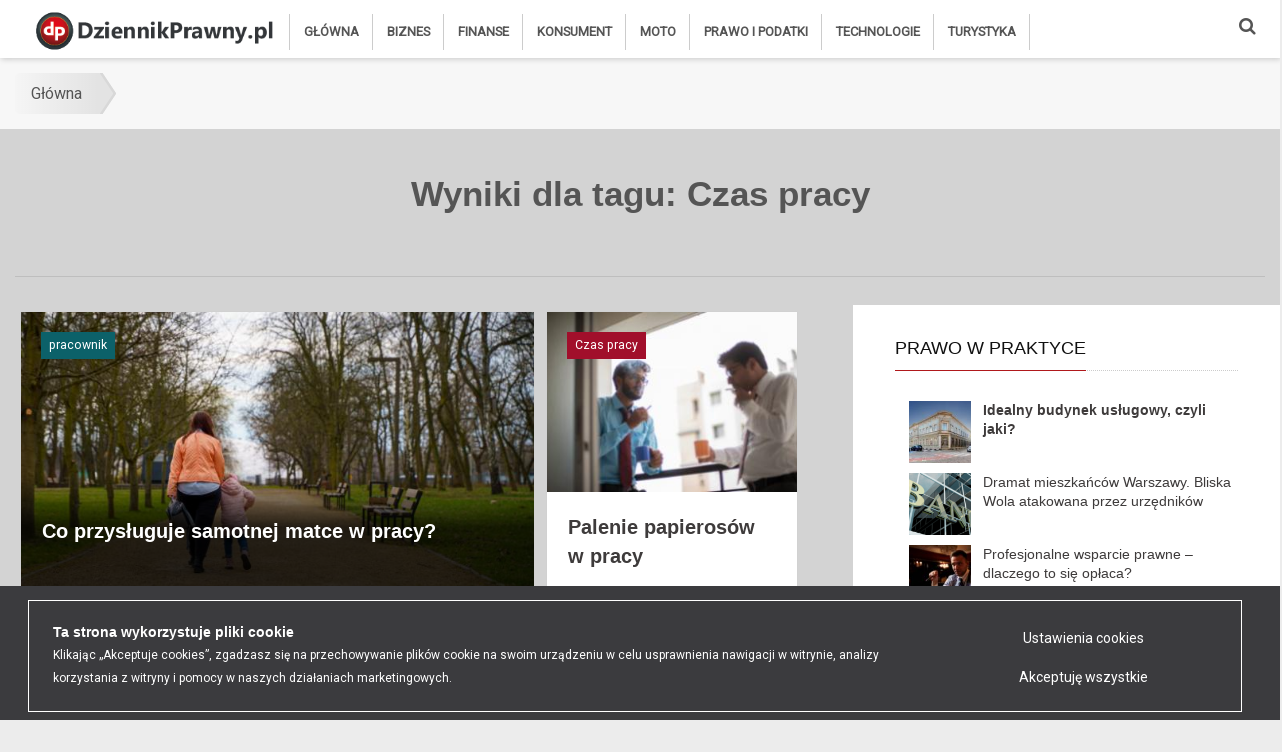

--- FILE ---
content_type: text/html; charset=UTF-8
request_url: https://www.dziennikprawny.pl/pl/tag/czas-pracy
body_size: 13237
content:
<!DOCTYPE html>
<html lang="pl-PL">
<head>
    <meta charset="utf-8">
    <meta name="viewport" content="width=device-width, minimum-scale=1, initial-scale=1, shrink-to-fit=no">
    <meta http-equiv="x-ua-compatible" content="ie=edge">
    <meta http-equiv="Content-type" content="text/html; charset=utf-8"/>

    <meta name="Description" content="Czas pracy"/>
    <meta name="Keywords" content="Czas pracy"/>
    <meta name="Author" content=""/>

    <title>Dziennik Prawny Tag Czas pracy</title>
    <link rel="canonical" href="https://www.dziennikprawny.pl/pl/tag/czas-pracy">

    <link rel="manifest" href="/manifest.json">
    <script async src="https://cdn.rawgit.com/GoogleChrome/pwacompat/v2.0.1/pwacompat.min.js"></script>

    <!-- CSS Global Compulsory -->
    <link rel="stylesheet" href="/assets/vendor/bootstrap/bootstrap.min.css">
    <!-- CSS Global Icons -->
    <link rel="stylesheet" href="/assets/vendor/icon-awesome/css/font-awesome.min.css">
    <link rel="stylesheet" href="/assets/vendor/icon-line/css/simple-line-icons.css">
    <link rel="stylesheet" href="/assets/vendor/icon-etlinefont/style.css">
    <link rel="stylesheet" href="/assets/vendor/icon-line-pro/style.css">
    <link rel="stylesheet" href="/assets/vendor/icon-hs/style.css">
    <!--<link rel="stylesheet" href="/assets/vendor/dzsparallaxer/dzsparallaxer.css">
    <link rel="stylesheet" href="/assets/vendor/dzsparallaxer/dzsscroller/scroller.css">
    <link rel="stylesheet" href="/assets/vendor/dzsparallaxer/advancedscroller/plugin.css">-->
    <link rel="stylesheet" href="/assets/vendor/slick-carousel/slick/slick.css">
    <link rel="stylesheet" href="/assets/vendor/animate.css">
    <link rel="stylesheet" href="/assets/vendor/hs-megamenu/src/hs.megamenu.css">
    <link rel="stylesheet" href="/assets/vendor/hamburgers/hamburgers.min.css">
    <link rel="stylesheet" href="/assets/css/sweetalert2.css">

    <!-- CSS Unify -->
    <link rel="stylesheet" href="/assets/css/unify-core.css">
    <link rel="stylesheet" href="/assets/css/unify-components.css">
    <link rel="stylesheet" href="/assets/css/unify-globals.css">

    <!-- CSS Customization -->
    <link rel="stylesheet" href="/assets/css/custom.css?v=83">
    <link rel="stylesheet" href="/assets/css/custom2.css?v=83">

    <script src="/assets/js/webcomponents-bundle.js?v=1"></script>
    <script src="/assets/js/navigator-worker.js?v=1"></script>
    <script src='/ajax/globals.php'></script>

    <!-- Google Tag Manager -->
<script>(function(w,d,s,l,i){w[l]=w[l]||[];w[l].push({'gtm.start':
new Date().getTime(),event:'gtm.js'});var f=d.getElementsByTagName(s)[0],
j=d.createElement(s),dl=l!='dataLayer'?'&l='+l:'';j.async=true;j.src=
'https://www.googletagmanager.com/gtm.js?id='+i+dl;f.parentNode.insertBefore(j,f);
})(window,document,'script','dataLayer','GTM-52QDDR3');</script>
<!-- End Google Tag Manager -->


<!-- Meta Pixel Code -->
<script>
!function(f,b,e,v,n,t,s)
{if(f.fbq)return;n=f.fbq=function(){n.callMethod?
n.callMethod.apply(n,arguments):n.queue.push(arguments)};
if(!f._fbq)f._fbq=n;n.push=n;n.loaded=!0;n.version='2.0';
n.queue=[];t=b.createElement(e);t.async=!0;
t.src=v;s=b.getElementsByTagName(e)[0];
s.parentNode.insertBefore(t,s)}(window, document,'script',
'https://connect.facebook.net/en_US/fbevents.js');
fbq('init', '467610430669653');
fbq('track', 'PageView');
</script>
<noscript><img height="1" width="1" style="display:none"
src="https://www.facebook.com/tr?id=467610430669653&ev=PageView&noscript=1"
/></noscript>
<!-- End Meta Pixel Code -->

    
                    <script type='text/javascript'>
                        var onloadCallback = function() {
                
                        };
                    </script>
                    <script src='https://www.google.com/recaptcha/api.js?onload=onloadCallback&render=explicit' async defer></script>
                

    <meta name="google-site-verification" content="rK4--dJRo6nniKPAJ1bianvvA0MyNdcZYugCNdNIQec">

    

    <meta name="twitter:card" content="summary"/>
    <meta name="twitter:site" content="@rzetelnagrupa"/>
    <meta name="twitter:creator" content="@rzetelnagrupa"/>
    <meta name="twitter:title" content="Tag Czas pracy"/>
    <meta property="og:url" content="https://www.dziennikprawny.pl/pl/tag/czas-pracy"/>
    <meta property="og:title" content="Tag Czas pracy"/>
    <meta property="og:description" content="Czas pracy"/>
    <meta property="og:image" content="https://www.dziennikprawny.pl/"/>
    <meta property="og:locale" content="pl_PL"/>
    <meta property="og:type" content="website"/>
    <meta name="theme-color" content="#ce1f4d"/>
    <meta property="fb:app_id" content="272053903693623"/>
    

    <link rel="shortcut icon" type="image/x-icon" href="/favicon.ico"/>

    <link rel="icon" href="/assets/img/favicons/favicon-180.png" sizes="180x180">
    <link rel="icon" href="/assets/img/favicons/favicon-192.png" sizes="192x192">
    <link rel="shortcut icon" href="/assets/img/favicons/favicon-196.png" sizes="196x196">
    <link rel="apple-touch-icon" href="/assets/img/favicons/apple-touch-icon.png">

    <meta name="facebook-domain-verification" content="uoujunjioubhdc5gt6a105htqa0eko"/>
</head>
<body style="background-color: #ececec;">
<main>
    <!-- Header -->
    <header id="js-header" class="u-header u-header--static">
        <div class="u-header__section u-header__section--light g-bg-white g-transition-0_3 g-py-3">
            <nav class="js-mega-menu navbar navbar-expand-lg hs-menu-initialized hs-menu-horizontal">
                <div class="container">
                    <!-- Responsive Toggle Button -->
                    <button class="navbar-toggler navbar-toggler-right btn g-line-height-1 g-brd-none g-pa-0 g-pos-abs g-top-minus-3 g-right-0"
                            type="button" aria-label="Toggle navigation" aria-expanded="false" aria-controls="navBar"
                            data-toggle="collapse" data-target="#navBar">
              <span class="hamburger hamburger--slider">
            <span class="hamburger-box">
              <span class="hamburger-inner"></span>
              </span>
              </span>
                    </button>
                    <!-- End Responsive Toggle Button -->

                    <!-- Logo -->
                    <a hreflang="pl" href="/" class="navbar-brand d-flex">
                        <img src="/assets/img/logo5.png" alt="dziennikprawny.pl"/>
                        <span></span>
                    </a>
                    <!-- End Logo -->

                    <!-- Navigation -->
                    <div class="collapse navbar-collapse align-items-center flex-sm-row g-pt-10 g-pt-5--lg g-mr-40--lg"
                         id="navBar">
                        <ul class="navbar-nav text-uppercase g-pos-rel g-font-weight-600"><li class="nav-item g-mx-10--lg g-mx-15--xl"><a hreflang="pl" class="nav-link g-py-7 g-px-0 " href="/" title="Główna">Główna</a><ul class="hs-sub-menu list-unstyled u-shadow-v11 g-brd-top g-brd-primary g-brd-top-2 g-min-width-220 g-mt-35 g-mt-8--lg--scrolling" id="nav-submenu-pages_1"><li class="nav-item g-mx-10--lg g-mx-15--xl"><a hreflang="pl" class="nav-link g-py-7 g-px-0 " href="/" title="Główna">Główna</a></li><li class="nav-item g-mx-10--lg g-mx-15--xl"><a hreflang="pl" class="nav-link g-py-7 g-px-0 " href="/pl/firma" title="Biznes">Biznes</a></li><li class="nav-item g-mx-10--lg g-mx-15--xl"><a hreflang="pl" class="nav-link g-py-7 g-px-0 " href="/pl/finanse" title="Finanse">Finanse</a></li><li class="nav-item g-mx-10--lg g-mx-15--xl"><a hreflang="pl" class="nav-link g-py-7 g-px-0 " href="/pl/konsument" title="Konsument">Konsument</a></li><li class="nav-item g-mx-10--lg g-mx-15--xl"><a hreflang="pl" class="nav-link g-py-7 g-px-0 " href="/pl/moto" title="Moto">Moto</a></li><li class="nav-item g-mx-10--lg g-mx-15--xl"><a hreflang="pl" class="nav-link g-py-7 g-px-0 " href="/pl/prawo-i-podatki" title="Prawo i Podatki">Prawo i Podatki</a></li><li class="nav-item g-mx-10--lg g-mx-15--xl"><a hreflang="pl" class="nav-link g-py-7 g-px-0 " href="/pl/technologie" title="Technologie">Technologie</a></li><li class="nav-item g-mx-10--lg g-mx-15--xl"><a hreflang="pl" class="nav-link g-py-7 g-px-0 " href="/pl/podroze" title="Turystyka">Turystyka</a></li></ul></li><li class="nav-item g-mx-10--lg g-mx-15--xl"><a hreflang="pl" class="nav-link g-py-7 g-px-0 " href="/pl/firma" title="Biznes">Biznes</a><ul class="hs-sub-menu list-unstyled u-shadow-v11 g-brd-top g-brd-primary g-brd-top-2 g-min-width-220 g-mt-35 g-mt-8--lg--scrolling" id="nav-submenu-pages_379"><li class="nav-item g-mx-10--lg g-mx-15--xl"><a hreflang="pl" class="nav-link g-py-7 g-px-0 " href="/" title="Główna">Główna</a></li><li class="nav-item g-mx-10--lg g-mx-15--xl"><a hreflang="pl" class="nav-link g-py-7 g-px-0 " href="/pl/firma" title="Biznes">Biznes</a></li><li class="nav-item g-mx-10--lg g-mx-15--xl"><a hreflang="pl" class="nav-link g-py-7 g-px-0 " href="/pl/finanse" title="Finanse">Finanse</a></li><li class="nav-item g-mx-10--lg g-mx-15--xl"><a hreflang="pl" class="nav-link g-py-7 g-px-0 " href="/pl/konsument" title="Konsument">Konsument</a></li><li class="nav-item g-mx-10--lg g-mx-15--xl"><a hreflang="pl" class="nav-link g-py-7 g-px-0 " href="/pl/moto" title="Moto">Moto</a></li><li class="nav-item g-mx-10--lg g-mx-15--xl"><a hreflang="pl" class="nav-link g-py-7 g-px-0 " href="/pl/prawo-i-podatki" title="Prawo i Podatki">Prawo i Podatki</a></li><li class="nav-item g-mx-10--lg g-mx-15--xl"><a hreflang="pl" class="nav-link g-py-7 g-px-0 " href="/pl/technologie" title="Technologie">Technologie</a></li><li class="nav-item g-mx-10--lg g-mx-15--xl"><a hreflang="pl" class="nav-link g-py-7 g-px-0 " href="/pl/podroze" title="Turystyka">Turystyka</a></li></ul></li><li class="nav-item g-mx-10--lg g-mx-15--xl"><a hreflang="pl" class="nav-link g-py-7 g-px-0 " href="/pl/finanse" title="Finanse">Finanse</a><ul class="hs-sub-menu list-unstyled u-shadow-v11 g-brd-top g-brd-primary g-brd-top-2 g-min-width-220 g-mt-35 g-mt-8--lg--scrolling" id="nav-submenu-pages_328"><li class="nav-item g-mx-10--lg g-mx-15--xl"><a hreflang="pl" class="nav-link g-py-7 g-px-0 " href="/" title="Główna">Główna</a><li class="nav-item g-mx-10--lg g-mx-15--xl"><a hreflang="pl" class="nav-link g-py-7 g-px-0 " href="/pl/dlugi" title="Długi">Długi</a></li><li class="nav-item g-mx-10--lg g-mx-15--xl"><a hreflang="pl" class="nav-link g-py-7 g-px-0 " href="/pl/finanse-osobiste" title="Finanse osobiste">Finanse osobiste</a></li><li class="nav-item g-mx-10--lg g-mx-15--xl"><a hreflang="pl" class="nav-link g-py-7 g-px-0 " href="/pl/kredyty" title="Kredyty">Kredyty</a></li><li class="nav-item g-mx-10--lg g-mx-15--xl"><a hreflang="pl" class="nav-link g-py-7 g-px-0 " href="/pl/swiadczenia" title="Świadczenia">Świadczenia</a></li><li class="nav-item g-mx-10--lg g-mx-15--xl"><a hreflang="pl" class="nav-link g-py-7 g-px-0 " href="/pl/ubezpieczenia" title="Ubezpieczenia">Ubezpieczenia</a></li></ul></li><li class="nav-item g-mx-10--lg g-mx-15--xl"><a hreflang="pl" class="nav-link g-py-7 g-px-0 " href="/pl/konsument" title="Konsument">Konsument</a><ul class="hs-sub-menu list-unstyled u-shadow-v11 g-brd-top g-brd-primary g-brd-top-2 g-min-width-220 g-mt-35 g-mt-8--lg--scrolling" id="nav-submenu-pages_380"><li class="nav-item g-mx-10--lg g-mx-15--xl"><a hreflang="pl" class="nav-link g-py-7 g-px-0 " href="/" title="Główna">Główna</a><li class="nav-item g-mx-10--lg g-mx-15--xl"><a hreflang="pl" class="nav-link g-py-7 g-px-0 " href="/pl/po-godzinach" title="Po godzinach">Po godzinach</a></li><li class="nav-item g-mx-10--lg g-mx-15--xl"><a hreflang="pl" class="nav-link g-py-7 g-px-0 " href="/pl/nieuczciwe-praktyki" title="Uważaj na">Uważaj na</a></li><li class="nav-item g-mx-10--lg g-mx-15--xl"><a hreflang="pl" class="nav-link g-py-7 g-px-0 " href="/pl/wzory-dokumentow" title="Wzory dokumentów">Wzory dokumentów</a></li><li class="nav-item g-mx-10--lg g-mx-15--xl"><a hreflang="pl" class="nav-link g-py-7 g-px-0 " href="/pl/zakupy-i-umowy" title="Zakupy i umowy">Zakupy i umowy</a></li><li class="nav-item g-mx-10--lg g-mx-15--xl"><a hreflang="pl" class="nav-link g-py-7 g-px-0 " href="/pl/zdrowie" title="Zdrowie">Zdrowie</a></li><li class="nav-item g-mx-10--lg g-mx-15--xl"><a hreflang="pl" class="nav-link g-py-7 g-px-0 " href="/pl/abc-prawa" title="Zwroty i reklamacje">Zwroty i reklamacje</a></li></ul></li><li class="nav-item g-mx-10--lg g-mx-15--xl"><a hreflang="pl" class="nav-link g-py-7 g-px-0 " href="/pl/moto" title="Moto">Moto</a><ul class="hs-sub-menu list-unstyled u-shadow-v11 g-brd-top g-brd-primary g-brd-top-2 g-min-width-220 g-mt-35 g-mt-8--lg--scrolling" id="nav-submenu-pages_384"><li class="nav-item g-mx-10--lg g-mx-15--xl"><a hreflang="pl" class="nav-link g-py-7 g-px-0 " href="/" title="Główna">Główna</a></li><li class="nav-item g-mx-10--lg g-mx-15--xl"><a hreflang="pl" class="nav-link g-py-7 g-px-0 " href="/pl/firma" title="Biznes">Biznes</a></li><li class="nav-item g-mx-10--lg g-mx-15--xl"><a hreflang="pl" class="nav-link g-py-7 g-px-0 " href="/pl/finanse" title="Finanse">Finanse</a></li><li class="nav-item g-mx-10--lg g-mx-15--xl"><a hreflang="pl" class="nav-link g-py-7 g-px-0 " href="/pl/konsument" title="Konsument">Konsument</a></li><li class="nav-item g-mx-10--lg g-mx-15--xl"><a hreflang="pl" class="nav-link g-py-7 g-px-0 " href="/pl/moto" title="Moto">Moto</a></li><li class="nav-item g-mx-10--lg g-mx-15--xl"><a hreflang="pl" class="nav-link g-py-7 g-px-0 " href="/pl/prawo-i-podatki" title="Prawo i Podatki">Prawo i Podatki</a></li><li class="nav-item g-mx-10--lg g-mx-15--xl"><a hreflang="pl" class="nav-link g-py-7 g-px-0 " href="/pl/technologie" title="Technologie">Technologie</a></li><li class="nav-item g-mx-10--lg g-mx-15--xl"><a hreflang="pl" class="nav-link g-py-7 g-px-0 " href="/pl/podroze" title="Turystyka">Turystyka</a></li></ul></li><li class="nav-item g-mx-10--lg g-mx-15--xl"><a hreflang="pl" class="nav-link g-py-7 g-px-0 " href="/pl/prawo-i-podatki" title="Prawo i Podatki">Prawo i Podatki</a><ul class="hs-sub-menu list-unstyled u-shadow-v11 g-brd-top g-brd-primary g-brd-top-2 g-min-width-220 g-mt-35 g-mt-8--lg--scrolling" id="nav-submenu-pages_381"><li class="nav-item g-mx-10--lg g-mx-15--xl"><a hreflang="pl" class="nav-link g-py-7 g-px-0 " href="/" title="Główna">Główna</a><li class="nav-item g-mx-10--lg g-mx-15--xl"><a hreflang="pl" class="nav-link g-py-7 g-px-0 " href="/pl/podatki" title="Podatki">Podatki</a></li><li class="nav-item g-mx-10--lg g-mx-15--xl"><a hreflang="pl" class="nav-link g-py-7 g-px-0 " href="/pl/praca" title="Praca">Praca</a></li><li class="nav-item g-mx-10--lg g-mx-15--xl"><a hreflang="pl" class="nav-link g-py-7 g-px-0 " href="/pl/prawo" title="Sprawy administracyjne">Sprawy administracyjne</a></li><li class="nav-item g-mx-10--lg g-mx-15--xl"><a hreflang="pl" class="nav-link g-py-7 g-px-0 " href="/pl/ustawy" title="Ustawy">Ustawy</a></li><li class="nav-item g-mx-10--lg g-mx-15--xl"><a hreflang="pl" class="nav-link g-py-7 g-px-0 " href="/pl/klauzule-niedozwolone" title="Klauzule niedozwolone">Klauzule niedozwolone</a></li></ul></li><li class="nav-item g-mx-10--lg g-mx-15--xl"><a hreflang="pl" class="nav-link g-py-7 g-px-0 " href="/pl/technologie" title="Technologie">Technologie</a><ul class="hs-sub-menu list-unstyled u-shadow-v11 g-brd-top g-brd-primary g-brd-top-2 g-min-width-220 g-mt-35 g-mt-8--lg--scrolling" id="nav-submenu-pages_333"><li class="nav-item g-mx-10--lg g-mx-15--xl"><a hreflang="pl" class="nav-link g-py-7 g-px-0 " href="/" title="Główna">Główna</a></li><li class="nav-item g-mx-10--lg g-mx-15--xl"><a hreflang="pl" class="nav-link g-py-7 g-px-0 " href="/pl/firma" title="Biznes">Biznes</a></li><li class="nav-item g-mx-10--lg g-mx-15--xl"><a hreflang="pl" class="nav-link g-py-7 g-px-0 " href="/pl/finanse" title="Finanse">Finanse</a></li><li class="nav-item g-mx-10--lg g-mx-15--xl"><a hreflang="pl" class="nav-link g-py-7 g-px-0 " href="/pl/konsument" title="Konsument">Konsument</a></li><li class="nav-item g-mx-10--lg g-mx-15--xl"><a hreflang="pl" class="nav-link g-py-7 g-px-0 " href="/pl/moto" title="Moto">Moto</a></li><li class="nav-item g-mx-10--lg g-mx-15--xl"><a hreflang="pl" class="nav-link g-py-7 g-px-0 " href="/pl/prawo-i-podatki" title="Prawo i Podatki">Prawo i Podatki</a></li><li class="nav-item g-mx-10--lg g-mx-15--xl"><a hreflang="pl" class="nav-link g-py-7 g-px-0 " href="/pl/technologie" title="Technologie">Technologie</a></li><li class="nav-item g-mx-10--lg g-mx-15--xl"><a hreflang="pl" class="nav-link g-py-7 g-px-0 " href="/pl/podroze" title="Turystyka">Turystyka</a></li></ul></li><li class="nav-item g-mx-10--lg g-mx-15--xl"><a hreflang="pl" class="nav-link g-py-7 g-px-0 " href="/pl/podroze" title="Turystyka">Turystyka</a><ul class="hs-sub-menu list-unstyled u-shadow-v11 g-brd-top g-brd-primary g-brd-top-2 g-min-width-220 g-mt-35 g-mt-8--lg--scrolling" id="nav-submenu-pages_329"><li class="nav-item g-mx-10--lg g-mx-15--xl"><a hreflang="pl" class="nav-link g-py-7 g-px-0 " href="/" title="Główna">Główna</a></li><li class="nav-item g-mx-10--lg g-mx-15--xl"><a hreflang="pl" class="nav-link g-py-7 g-px-0 " href="/pl/firma" title="Biznes">Biznes</a></li><li class="nav-item g-mx-10--lg g-mx-15--xl"><a hreflang="pl" class="nav-link g-py-7 g-px-0 " href="/pl/finanse" title="Finanse">Finanse</a></li><li class="nav-item g-mx-10--lg g-mx-15--xl"><a hreflang="pl" class="nav-link g-py-7 g-px-0 " href="/pl/konsument" title="Konsument">Konsument</a></li><li class="nav-item g-mx-10--lg g-mx-15--xl"><a hreflang="pl" class="nav-link g-py-7 g-px-0 " href="/pl/moto" title="Moto">Moto</a></li><li class="nav-item g-mx-10--lg g-mx-15--xl"><a hreflang="pl" class="nav-link g-py-7 g-px-0 " href="/pl/prawo-i-podatki" title="Prawo i Podatki">Prawo i Podatki</a></li><li class="nav-item g-mx-10--lg g-mx-15--xl"><a hreflang="pl" class="nav-link g-py-7 g-px-0 " href="/pl/technologie" title="Technologie">Technologie</a></li><li class="nav-item g-mx-10--lg g-mx-15--xl"><a hreflang="pl" class="nav-link g-py-7 g-px-0 " href="/pl/podroze" title="Turystyka">Turystyka</a></li></ul></li></ul>
                    </div>
                    <!-- End Navigation -->
                    <div class="nav-search-button d-inline-block g-pos-rel g-valign-middle g-ml-30 g-ml-0--lg">
                        <a hreflang="pl" href="#" class="g-font-size-18 g-color-main" aria-haspopup="true"
                           aria-expanded="false" aria-controls="searchform-1" data-dropdown-target="#searchform-1"
                           data-dropdown-type="css-animation" data-dropdown-duration="300"
                           data-dropdown-animation-in="fadeInUp"
                           data-dropdown-animation-out="fadeOutDown" title="Szukaj">
                            <i class="fa fa-search"></i>
                        </a>

                        <!-- Search Form -->
                        <form id="searchform-1" data-action="/pl/wyniki-wyszukiwania"
                              class="szukaj container u-searchform-v1 u-dropdown--css-animation u-dropdown--hidden g-bg-white g-pa-10 g-mt-40--lg g-mt-15--lg--scrolling"
                              action="/" method="post">
                            <div class="input-group u-shadow-v21 rounded g-mb-15">
                                <input class="pole_szukaj form-control form-control-md g-brd-white g-font-size-16 border-right-0 pr-0 g-py-15"
                                       type="text" value="" placeholder="Co chcesz znaleźć?">
                                <div class="input-group-addon d-flex align-items-center g-bg-white g-brd-white g-color-gray-light-v1 g-pa-2">
                                    <button class="btn u-btn-primary g-font-size-16 g-py-15 g-px-20" type="submit">
                                        <i class="icon-magnifier g-pos-rel g-top-1"></i>
                                    </button>
                                </div>
                            </div>
                        </form>
                        <!-- End Search Form -->
                    </div>
                </div>
            </nav>
        </div>
    </header>

    <div id="app">


                <div class='shortcode-html'>
                    <section class='g-bg-gray-light-v5 g-py-15'>
                        <div class='container g-bg-cover__inner'>
                            <ul class='u-list-inline breadcrumbs-one'>
                                <li class='list-inline-item g-mr-7'>
                                    
                <a href="/" title="Główna"  class="u-link-v5 g-color-main">
                    Główna
                </a>
            
                                </li>
                                
                            </ul>
                        </div>
                    </section>
                </div>
            


<section class="g-pt-10" style="background-color: lightgray;">
    <div class="container">
        <div class="row text-center">
            <div class="col-lg-12">
                <h1 class="g-color g-font-weight-600 g-mb-30 g-mt-30">Wyniki dla tagu: Czas pracy</h1>
            </div>
        </div>
        <hr>
        <div class="row">
            <div class="col-lg-8 g-mb-50 g-mb-0--lg pr-5">
                
                <div class='homepage-grid three-col' style='grid-template-rows: 163px 163px 163px 163px 163px 163px 163px 163px 163px 163px 163px 163px 163px 163px 163px 163px 163px '><div class="big u-shadow-v11 g-bg-white g-pos-rel" style="grid-area: 1 / 1 / span 2 / span 2;">
    <article>
        <figure>
            <a class="imlink" hreflang="pl" href="/pl/a/co-przysluguje-samotnej-matce-w-pracy">
                <img alt="Co przysługuje samotnej matce w pracy?" class="img-fluid w-100 g-mb-20 lista-art-sm" src="/img/zdjecia/2/2024_11/15150.jpg" title="Co przysługuje samotnej matce w pracy?">
            </a>
            <figcaption class="g-pos-abs g-top-20 g-left-20">
                <a hreflang="pl" class="btn btn-sm u-btn-aqua rounded-0" href="/pl/tag/pracownik">pracownik</a>
            </figcaption>
        </figure>

        <div class="g-pos-rel px-4 figcaption">

            <h2 class="h4 g-color-black g-font-weight-600 mt-5">
                <a hreflang="pl" class="u-link-v5 g-color-black g-color-primary--hover" href="/pl/a/co-przysluguje-samotnej-matce-w-pracy">Co przysługuje samotnej matce w pracy?</a>
            </h2>

            <!--<ul class="d-flex justify-content-start align-items-end list-inline g-color-gray-dark-v5 g-font-size-13 g-mb-20" style="    position: absolute; bottom: 0;">
                <li class="list-inline-item mr-3">
                    <h4 class="h6 g-font-weight-600 mb-0">
                        Katarzyna Leszczak
                    </h4>
                </li>
                <li class="list-inline-item">
                    <span class="g-font-size-13">27 listopada 2024</span>
                </li>
            </ul>-->
        </div>
    </article>
</div><div class="medium u-shadow-v11 g-bg-white g-pos-rel" style="grid-area: 1 / 3 / span 2 / span 1;">
    <article>
        <figure>
            <a class="imlink" hreflang="pl" href="/pl/a/palenie-papierosow-w-pracy">
                <img alt="Palenie papierosów w pracy" class="img-fluid w-100 g-mb-20 lista-art-sm" src="/img/zdjecia/3/2024_11/palenie-papierosow-w-pracy.jpg" title="Palenie papierosów w pracy">
            </a>
            <figcaption class="g-pos-abs g-top-20 g-left-20">
                <a hreflang="pl" class="btn btn-sm u-btn-darkred rounded-0" href="/pl/tag/czas-pracy">Czas pracy</a>
            </figcaption>
        </figure>

        <div class="g-pos-rel px-4 figcaption">
            <!--<ul class="d-flex justify-content-start align-items-end list-inline g-color-gray-dark-v5 g-font-size-13 g-mt-minus-45 g-mb-5">
                <li class="list-inline-item mr-3">
                    <img alt="Image description"
                         class="g-width-40 g-height-40 g-brd-around g-brd-2 g-brd-white rounded-circle mb-2"
                         src="/img/artykulyuzytkownicy/no_pictures.png">
                    <h4 class="h6 g-font-weight-600 mb-0">
                        Małgorzata Łaziuk
                    </h4>
                </li>
                <li class="list-inline-item">
                    <span class="g-font-size-13">18 listopada 2024</span>
                </li>
            </ul>
-->
            <h2 class="h4 g-color-black g-font-weight-600 mb-3">
                <a hreflang="pl" class="u-link-v5 g-color-black g-color-primary--hover" href="/pl/a/palenie-papierosow-w-pracy">Palenie papierosów w pracy</a>
            </h2>

        </div>
    </article>
</div><div class="small u-shadow-v11 g-bg-white g-pos-rel" style="grid-area: 3 / 1 / span 1 / span 1;">
    <article class="h-100">
        <div class="g-pos-rel px-4 h-100">
            <h2 class="h4 d-flex justify-content-center align-items-center g-color-black g-font-weight-600 mb-3 h-100" style="margin-top: -10px;">
                <a hreflang="pl" class="u-link-v5 g-color-black g-color-primary--hover" href="/pl/a/przerwa-w-pracy-jak-ja-spedzic">Przerwa w pracy. Jak ją spędzić?</a>
            </h2>
        </div>
        <!--<ul class="list-inline g-color-gray-dark-v5 g-font-size-13 g-mb-20" style="position: absolute; bottom: -14px; left: 22px;">
            <li class="list-inline-item mr-3">
                <h4 class="h6 g-font-weight-600 mb-0">
                    Małgorzata Łaziuk
                </h4>
            </li>
            <li class="list-inline-item">
                <span class="g-font-size-13">11 listopada 2024</span>
            </li>
        </ul>-->
    </article>
</div><div class="medium u-shadow-v11 g-bg-white g-pos-rel" style="grid-area: 3 / 2 / span 2 / span 1;">
    <article>
        <figure>
            <a class="imlink" hreflang="pl" href="/pl/a/czy-musze-informowac-pracodawce-o-orzeczeniu-o-niepelnosprawnosci">
                <img alt="Czy muszę informować pracodawcę o orzeczeniu o niepełnosprawności?" class="img-fluid w-100 g-mb-20 lista-art-sm" src="/img/zdjecia/3/2024_10/czy-musze-informowac-pracodawce-o-orzeczeniu-o-niepelnosprawnosci.jpg" title="Czy muszę informować pracodawcę o orzeczeniu o niepełnosprawności?">
            </a>
            <figcaption class="g-pos-abs g-top-20 g-left-20">
                <a hreflang="pl" class="btn btn-sm u-btn-darkred rounded-0" href="/pl/tag/niepelnosprawni">Niepełnosprawni</a>
            </figcaption>
        </figure>

        <div class="g-pos-rel px-4 figcaption">
            <!--<ul class="d-flex justify-content-start align-items-end list-inline g-color-gray-dark-v5 g-font-size-13 g-mt-minus-45 g-mb-5">
                <li class="list-inline-item mr-3">
                    <img alt="Image description"
                         class="g-width-40 g-height-40 g-brd-around g-brd-2 g-brd-white rounded-circle mb-2"
                         src="/img/artykulyuzytkownicy/no_pictures.png">
                    <h4 class="h6 g-font-weight-600 mb-0">
                        Małgorzata Łaziuk
                    </h4>
                </li>
                <li class="list-inline-item">
                    <span class="g-font-size-13">30 października 2024</span>
                </li>
            </ul>
-->
            <h2 class="h4 g-color-black g-font-weight-600 mb-3">
                <a hreflang="pl" class="u-link-v5 g-color-black g-color-primary--hover" href="/pl/a/czy-musze-informowac-pracodawce-o-orzeczeniu-o-niepelnosprawnosci">Czy muszę informować pracodawcę o orzeczeniu o niepełnosprawności?</a>
            </h2>

        </div>
    </article>
</div><div class="medium u-shadow-v11 g-bg-white g-pos-rel" style="grid-area: 3 / 3 / span 3 / span 1;">
    <article>
        <figure>
            <a class="imlink" hreflang="pl" href="/pl/a/co-zrobic-z-wyzszym-rachunkiem-za-prad-po-zmianie-czasu">
                <img alt="Co zrobić z wyższym rachunkiem za prąd po zmianie czasu?" class="img-fluid w-100 g-mb-20 lista-art-sm" src="/img/zdjecia/2/2024_10/14878.jpg" title="Co zrobić z wyższym rachunkiem za prąd po zmianie czasu?">
            </a>
            <figcaption class="g-pos-abs g-top-20 g-left-20">
                <a hreflang="pl" class="btn btn-sm u-btn-bluegray rounded-0" href="/pl/tag/oszczedzanie">oszczędzanie</a>
            </figcaption>
        </figure>

        <div class="g-pos-rel px-4 figcaption">
            <h2 class="h4 g-color-black g-font-weight-600 mb-3">
                <a hreflang="pl" class="u-link-v5 g-color-black g-color-primary--hover" href="/pl/a/co-zrobic-z-wyzszym-rachunkiem-za-prad-po-zmianie-czasu">Co zrobić z wyższym rachunkiem za prąd po zmianie czasu?</a>
            </h2>

            <div>Czy po zmianie czasu na zimowy zauważyłeś, że twoje rachunki za prąd zaczynają rosnąć? Czy dłuższe wieczory zmuszają cię do częstszego korzystania z oświetlenia i ogrzewania, co wpływa na...</div>

        </div>
    </article>
</div><div class="medium u-shadow-v11 g-bg-white g-pos-rel" style="grid-area: 4 / 1 / span 2 / span 1;">
    <article>
        <figure>
            <a class="imlink" hreflang="pl" href="/pl/a/sposoby-na-efektywne-wykorzystanie-czasu-w-pracy">
                <img alt="Sposoby na efektywne wykorzystanie czasu w pracy" class="img-fluid w-100 g-mb-20 lista-art-sm" src="/img/zdjecia/3/2024_10/sposoby-na-efektywne-wykorzystanie-czasu-w-pracy.jpg" title="Sposoby na efektywne wykorzystanie czasu w pracy">
            </a>
            <figcaption class="g-pos-abs g-top-20 g-left-20">
                <a hreflang="pl" class="btn btn-sm u-btn-darkred rounded-0" href="/pl/tag/czas-pracy">Czas pracy</a>
            </figcaption>
        </figure>

        <div class="g-pos-rel px-4 figcaption">
            <!--<ul class="d-flex justify-content-start align-items-end list-inline g-color-gray-dark-v5 g-font-size-13 g-mt-minus-45 g-mb-5">
                <li class="list-inline-item mr-3">
                    <img alt="Image description"
                         class="g-width-40 g-height-40 g-brd-around g-brd-2 g-brd-white rounded-circle mb-2"
                         src="/img/artykulyuzytkownicy/no_pictures.png">
                    <h4 class="h6 g-font-weight-600 mb-0">
                        Małgorzata Łaziuk
                    </h4>
                </li>
                <li class="list-inline-item">
                    <span class="g-font-size-13">9 października 2024</span>
                </li>
            </ul>
-->
            <h2 class="h4 g-color-black g-font-weight-600 mb-3">
                <a hreflang="pl" class="u-link-v5 g-color-black g-color-primary--hover" href="/pl/a/sposoby-na-efektywne-wykorzystanie-czasu-w-pracy">Sposoby na efektywne wykorzystanie czasu w pracy</a>
            </h2>

        </div>
    </article>
</div><div class="small u-shadow-v11 g-bg-white g-pos-rel" style="grid-area: 5 / 2 / span 1 / span 1;">
    <article class="h-100">
        <div class="g-pos-rel px-4 h-100">
            <h2 class="h4 d-flex justify-content-center align-items-center g-color-black g-font-weight-600 mb-3 h-100" style="margin-top: -10px;">
                <a hreflang="pl" class="u-link-v5 g-color-black g-color-primary--hover" href="/pl/a/zatrudnianie-niani-na-co-uwazac-co-sprawdzac">Zatrudnianie niani. Na co uważać, co sprawdzać?</a>
            </h2>
        </div>
        <!--<ul class="list-inline g-color-gray-dark-v5 g-font-size-13 g-mb-20" style="position: absolute; bottom: -14px; left: 22px;">
            <li class="list-inline-item mr-3">
                <h4 class="h6 g-font-weight-600 mb-0">
                    Małgorzata Łaziuk
                </h4>
            </li>
            <li class="list-inline-item">
                <span class="g-font-size-13">2 października 2024</span>
            </li>
        </ul>-->
    </article>
</div><div class="medium u-shadow-v11 g-bg-white g-pos-rel" style="grid-area: 6 / 1 / span 3 / span 1;">
    <article>
        <figure>
            <a class="imlink" hreflang="pl" href="/pl/a/czy-pracownik-moze-odmowic-przyjscia-do-pracy-w-sobote">
                <img alt="Czy pracownik może odmówić przyjścia do pracy w sobotę?" class="img-fluid w-100 g-mb-20 lista-art-sm" src="/img/zdjecia/2/2024_09/14464.jpg" title="Czy pracownik może odmówić przyjścia do pracy w sobotę?">
            </a>
            <figcaption class="g-pos-abs g-top-20 g-left-20">
                <a hreflang="pl" class="btn btn-sm u-btn-darkred rounded-0" href="/pl/tag/prawa-pracownika">Prawa pracownika</a>
            </figcaption>
        </figure>

        <div class="g-pos-rel px-4 figcaption">
            <h2 class="h4 g-color-black g-font-weight-600 mb-3">
                <a hreflang="pl" class="u-link-v5 g-color-black g-color-primary--hover" href="/pl/a/czy-pracownik-moze-odmowic-przyjscia-do-pracy-w-sobote">Czy pracownik może odmówić przyjścia do pracy w sobotę?</a>
            </h2>

            <div>Pięciodniowy tydzień pracy zwykle zakłada, że to właśnie sobota i niedziela są dniami wolnymi. Czy wobec tego pracownik może odmówić przyjścia do pracy w sobotę? Wyjaśniamy....</div>

        </div>
    </article>
</div><div class="big u-shadow-v11 g-bg-white g-pos-rel" style="grid-area: 6 / 2 / span 2 / span 2;">
    <article>
        <figure>
            <a class="imlink" hreflang="pl" href="/pl/a/czy-pracodawca-moze-mi-zabronic-sluchania-muzyki">
                <img alt="Czy pracodawca może mi zabronić słuchania muzyki?" class="img-fluid w-100 g-mb-20 lista-art-sm" src="/img/zdjecia/2/2024_09/14351.jpg" title="Czy pracodawca może mi zabronić słuchania muzyki?">
            </a>
            <figcaption class="g-pos-abs g-top-20 g-left-20">
                <a hreflang="pl" class="btn btn-sm u-btn-darkred rounded-0" href="/pl/tag/praca">Praca</a>
            </figcaption>
        </figure>

        <div class="g-pos-rel px-4 figcaption">

            <h2 class="h4 g-color-black g-font-weight-600 mt-5">
                <a hreflang="pl" class="u-link-v5 g-color-black g-color-primary--hover" href="/pl/a/czy-pracodawca-moze-mi-zabronic-sluchania-muzyki">Czy pracodawca może mi zabronić słuchania muzyki?</a>
            </h2>

            <!--<ul class="d-flex justify-content-start align-items-end list-inline g-color-gray-dark-v5 g-font-size-13 g-mb-20" style="    position: absolute; bottom: 0;">
                <li class="list-inline-item mr-3">
                    <h4 class="h6 g-font-weight-600 mb-0">
                        Katarzyna Leszczak
                    </h4>
                </li>
                <li class="list-inline-item">
                    <span class="g-font-size-13">5 września 2024</span>
                </li>
            </ul>-->
        </div>
    </article>
</div><div class="medium u-shadow-v11 g-bg-white g-pos-rel" style="grid-area: 8 / 2 / span 2 / span 1;">
    <article>
        <figure>
            <a class="imlink" hreflang="pl" href="/pl/a/jak-pracowac-w-domu-z-dzieckiem">
                <img alt="Jak pracować w domu z dzieckiem?" class="img-fluid w-100 g-mb-20 lista-art-sm" src="/img/zdjecia/3/2024_09/14308.jpg" title="Jak pracować w domu z dzieckiem?">
            </a>
            <figcaption class="g-pos-abs g-top-20 g-left-20">
                <a hreflang="pl" class="btn btn-sm u-btn-darkred rounded-0" href="/pl/tag/praca">Praca</a>
            </figcaption>
        </figure>

        <div class="g-pos-rel px-4 figcaption">
            <!--<ul class="d-flex justify-content-start align-items-end list-inline g-color-gray-dark-v5 g-font-size-13 g-mt-minus-45 g-mb-5">
                <li class="list-inline-item mr-3">
                    <img alt="Image description"
                         class="g-width-40 g-height-40 g-brd-around g-brd-2 g-brd-white rounded-circle mb-2"
                         src="/img/artykulyuzytkownicy/no_pictures.png">
                    <h4 class="h6 g-font-weight-600 mb-0">
                        Katarzyna Leszczak
                    </h4>
                </li>
                <li class="list-inline-item">
                    <span class="g-font-size-13">2 września 2024</span>
                </li>
            </ul>
-->
            <h2 class="h4 g-color-black g-font-weight-600 mb-3">
                <a hreflang="pl" class="u-link-v5 g-color-black g-color-primary--hover" href="/pl/a/jak-pracowac-w-domu-z-dzieckiem">Jak pracować w domu z dzieckiem?</a>
            </h2>

        </div>
    </article>
</div><div class="medium u-shadow-v11 g-bg-white g-pos-rel" style="grid-area: 8 / 3 / span 2 / span 1;">
    <article>
        <figure>
            <a class="imlink" hreflang="pl" href="/pl/a/co-przysluguje-mamie-w-pracy">
                <img alt="Co przysługuje mamie w pracy?" class="img-fluid w-100 g-mb-20 lista-art-sm" src="/img/zdjecia/3/2024_08/14259.jpg" title="Co przysługuje mamie w pracy?">
            </a>
            <figcaption class="g-pos-abs g-top-20 g-left-20">
                <a hreflang="pl" class="btn btn-sm u-btn-aqua rounded-0" href="/pl/tag/pracownik">pracownik</a>
            </figcaption>
        </figure>

        <div class="g-pos-rel px-4 figcaption">
            <!--<ul class="d-flex justify-content-start align-items-end list-inline g-color-gray-dark-v5 g-font-size-13 g-mt-minus-45 g-mb-5">
                <li class="list-inline-item mr-3">
                    <img alt="Image description"
                         class="g-width-40 g-height-40 g-brd-around g-brd-2 g-brd-white rounded-circle mb-2"
                         src="/img/artykulyuzytkownicy/no_pictures.png">
                    <h4 class="h6 g-font-weight-600 mb-0">
                        Katarzyna Leszczak
                    </h4>
                </li>
                <li class="list-inline-item">
                    <span class="g-font-size-13">28 sierpnia 2024</span>
                </li>
            </ul>
-->
            <h2 class="h4 g-color-black g-font-weight-600 mb-3">
                <a hreflang="pl" class="u-link-v5 g-color-black g-color-primary--hover" href="/pl/a/co-przysluguje-mamie-w-pracy">Co przysługuje mamie w pracy?</a>
            </h2>

        </div>
    </article>
</div><div class="small u-shadow-v11 g-bg-white g-pos-rel" style="grid-area: 9 / 1 / span 1 / span 1;">
    <article class="h-100">
        <div class="g-pos-rel px-4 h-100">
            <h2 class="h4 d-flex justify-content-center align-items-center g-color-black g-font-weight-600 mb-3 h-100" style="margin-top: -10px;">
                <a hreflang="pl" class="u-link-v5 g-color-black g-color-primary--hover" href="/pl/a/poparcie-dla-4-dniowego-tygodnia-pracy-mlodsze-pokolenia-na-tak-starsi-na-nie">Poparcie dla 4-dniowego tygodnia pracy maleje wraz z wiekiem pracowników</a>
            </h2>
        </div>
        <!--<ul class="list-inline g-color-gray-dark-v5 g-font-size-13 g-mb-20" style="position: absolute; bottom: -14px; left: 22px;">
            <li class="list-inline-item mr-3">
                <h4 class="h6 g-font-weight-600 mb-0">
                    Jakub Stasak
                </h4>
            </li>
            <li class="list-inline-item">
                <span class="g-font-size-13">23 lipca 2024</span>
            </li>
        </ul>-->
    </article>
</div><div class="medium u-shadow-v11 g-bg-white g-pos-rel" style="grid-area: 10 / 1 / span 2 / span 1;">
    <article>
        <figure>
            <a class="imlink" hreflang="pl" href="/pl/a/jak-budowac-zaufanie-w-miejscu-pracy">
                <img alt="Jak budować zaufanie w miejscu pracy?" class="img-fluid w-100 g-mb-20 lista-art-sm" src="/img/zdjecia/3/2024_04/jak-budowac-zaufanie-w-miejscu-pracy.jpg" title="Jak budować zaufanie w miejscu pracy?">
            </a>
            <figcaption class="g-pos-abs g-top-20 g-left-20">
                <a hreflang="pl" class="btn btn-sm u-btn-darkred rounded-0" href="/pl/tag/praca">Praca</a>
            </figcaption>
        </figure>

        <div class="g-pos-rel px-4 figcaption">
            <!--<ul class="d-flex justify-content-start align-items-end list-inline g-color-gray-dark-v5 g-font-size-13 g-mt-minus-45 g-mb-5">
                <li class="list-inline-item mr-3">
                    <img alt="Image description"
                         class="g-width-40 g-height-40 g-brd-around g-brd-2 g-brd-white rounded-circle mb-2"
                         src="/img/artykulyuzytkownicy/no_pictures.png">
                    <h4 class="h6 g-font-weight-600 mb-0">
                        Małgorzata Łaziuk
                    </h4>
                </li>
                <li class="list-inline-item">
                    <span class="g-font-size-13">29 kwietnia 2024</span>
                </li>
            </ul>
-->
            <h2 class="h4 g-color-black g-font-weight-600 mb-3">
                <a hreflang="pl" class="u-link-v5 g-color-black g-color-primary--hover" href="/pl/a/jak-budowac-zaufanie-w-miejscu-pracy">Jak budować zaufanie w miejscu pracy?</a>
            </h2>

        </div>
    </article>
</div><div class="medium u-shadow-v11 g-bg-white g-pos-rel" style="grid-area: 10 / 2 / span 3 / span 1;">
    <article>
        <figure>
            <a class="imlink" hreflang="pl" href="/pl/a/elastyczne-godziny-pracy-czy-moga-byc-korzystne-dla-przedsiebiorstwa">
                <img alt="Elastyczne godziny pracy. Czy mogą być korzystne dla przedsiębiorstwa?" class="img-fluid w-100 g-mb-20 lista-art-sm" src="/img/zdjecia/2/2024_04/elastyczne-godziny-pracy-czy-moga-byc-korzystne-dla-przedsiebiorstwa.jpg" title="Elastyczne godziny pracy. Czy mogą być korzystne dla przedsiębiorstwa?">
            </a>
            <figcaption class="g-pos-abs g-top-20 g-left-20">
                <a hreflang="pl" class="btn btn-sm u-btn-darkred rounded-0" href="/pl/tag/praca">Praca</a>
            </figcaption>
        </figure>

        <div class="g-pos-rel px-4 figcaption">
            <h2 class="h4 g-color-black g-font-weight-600 mb-3">
                <a hreflang="pl" class="u-link-v5 g-color-black g-color-primary--hover" href="/pl/a/elastyczne-godziny-pracy-czy-moga-byc-korzystne-dla-przedsiebiorstwa">Elastyczne godziny pracy. Czy mogą być korzystne dla przedsiębiorstwa?</a>
            </h2>

            <div>Obowiązki zawodowe zajmują dużą część dnia. Wiele osób już w procesie rekrutacyjnym przekazuje pracodawcy swoje oczekiwania związane z płacą oraz z czasem pracy. Czy elastyczne godziny mogą...</div>

        </div>
    </article>
</div><div class="medium u-shadow-v11 g-bg-white g-pos-rel" style="grid-area: 10 / 3 / span 2 / span 1;">
    <article>
        <figure>
            <a class="imlink" hreflang="pl" href="/pl/a/ile-trwa-przerwa-w-pracy">
                <img alt="Ile trwa przerwa w pracy?" class="img-fluid w-100 g-mb-20 lista-art-sm" src="/img/zdjecia/3/2024_04/12926.jpg" title="Ile trwa przerwa w pracy?">
            </a>
            <figcaption class="g-pos-abs g-top-20 g-left-20">
                <a hreflang="pl" class="btn btn-sm u-btn-aqua rounded-0" href="/pl/tag/pracownik">pracownik</a>
            </figcaption>
        </figure>

        <div class="g-pos-rel px-4 figcaption">
            <!--<ul class="d-flex justify-content-start align-items-end list-inline g-color-gray-dark-v5 g-font-size-13 g-mt-minus-45 g-mb-5">
                <li class="list-inline-item mr-3">
                    <img alt="Image description"
                         class="g-width-40 g-height-40 g-brd-around g-brd-2 g-brd-white rounded-circle mb-2"
                         src="/img/artykulyuzytkownicy/no_pictures.png">
                    <h4 class="h6 g-font-weight-600 mb-0">
                        Katarzyna Leszczak
                    </h4>
                </li>
                <li class="list-inline-item">
                    <span class="g-font-size-13">4 kwietnia 2024</span>
                </li>
            </ul>
-->
            <h2 class="h4 g-color-black g-font-weight-600 mb-3">
                <a hreflang="pl" class="u-link-v5 g-color-black g-color-primary--hover" href="/pl/a/ile-trwa-przerwa-w-pracy">Ile trwa przerwa w pracy?</a>
            </h2>

        </div>
    </article>
</div><div class="small u-shadow-v11 g-bg-white g-pos-rel" style="grid-area: 12 / 1 / span 1 / span 1;">
    <article class="h-100">
        <div class="g-pos-rel px-4 h-100">
            <h2 class="h4 d-flex justify-content-center align-items-center g-color-black g-font-weight-600 mb-3 h-100" style="margin-top: -10px;">
                <a hreflang="pl" class="u-link-v5 g-color-black g-color-primary--hover" href="/pl/a/zakaz-nadgodzin-i-pracy-w-nocy-komu-przysluguje">Zakaz nadgodzin i pracy w nocy. Komu przysługuje?</a>
            </h2>
        </div>
        <!--<ul class="list-inline g-color-gray-dark-v5 g-font-size-13 g-mb-20" style="position: absolute; bottom: -14px; left: 22px;">
            <li class="list-inline-item mr-3">
                <h4 class="h6 g-font-weight-600 mb-0">
                    Joanna Gościńska
                </h4>
            </li>
            <li class="list-inline-item">
                <span class="g-font-size-13">3 kwietnia 2024</span>
            </li>
        </ul>-->
    </article>
</div><div class="small u-shadow-v11 g-bg-white g-pos-rel" style="grid-area: 12 / 3 / span 1 / span 1;">
    <article class="h-100">
        <div class="g-pos-rel px-4 h-100">
            <h2 class="h4 d-flex justify-content-center align-items-center g-color-black g-font-weight-600 mb-3 h-100" style="margin-top: -10px;">
                <a hreflang="pl" class="u-link-v5 g-color-black g-color-primary--hover" href="/pl/a/prace-spoleczne-co-to">Prace społeczne. Co to?</a>
            </h2>
        </div>
        <!--<ul class="list-inline g-color-gray-dark-v5 g-font-size-13 g-mb-20" style="position: absolute; bottom: -14px; left: 22px;">
            <li class="list-inline-item mr-3">
                <h4 class="h6 g-font-weight-600 mb-0">
                    Małgorzata Łaziuk
                </h4>
            </li>
            <li class="list-inline-item">
                <span class="g-font-size-13">28 marca 2024</span>
            </li>
        </ul>-->
    </article>
</div><div class="big u-shadow-v11 g-bg-white g-pos-rel" style="grid-area: 13 / 1 / span 2 / span 2;">
    <article>
        <figure>
            <a class="imlink" hreflang="pl" href="/pl/a/bezplatny-dzien-probny-co-warto-wiedziec">
                <img alt="Bezpłatny dzień próbny. Co warto wiedzieć?" class="img-fluid w-100 g-mb-20 lista-art-sm" src="/img/zdjecia/2/2024_03/bezplatny-dzien-probny-co-warto-wiedziec.jpg" title="Bezpłatny dzień próbny. Co warto wiedzieć?">
            </a>
            <figcaption class="g-pos-abs g-top-20 g-left-20">
                <a hreflang="pl" class="btn btn-sm u-btn-darkred rounded-0" href="/pl/tag/praca">Praca</a>
            </figcaption>
        </figure>

        <div class="g-pos-rel px-4 figcaption">

            <h2 class="h4 g-color-black g-font-weight-600 mt-5">
                <a hreflang="pl" class="u-link-v5 g-color-black g-color-primary--hover" href="/pl/a/bezplatny-dzien-probny-co-warto-wiedziec">Bezpłatny dzień próbny. Co warto wiedzieć?</a>
            </h2>

            <!--<ul class="d-flex justify-content-start align-items-end list-inline g-color-gray-dark-v5 g-font-size-13 g-mb-20" style="    position: absolute; bottom: 0;">
                <li class="list-inline-item mr-3">
                    <h4 class="h6 g-font-weight-600 mb-0">
                        Małgorzata Łaziuk
                    </h4>
                </li>
                <li class="list-inline-item">
                    <span class="g-font-size-13">19 marca 2024</span>
                </li>
            </ul>-->
        </div>
    </article>
</div><div class="medium u-shadow-v11 g-bg-white g-pos-rel" style="grid-area: 13 / 3 / span 3 / span 1;">
    <article>
        <figure>
            <a class="imlink" hreflang="pl" href="/pl/a/40-kontroli-pip-wynikalo-ze-zgloszen-pracownikow">
                <img alt="40% kontroli PIP wynikało ze zgłoszeń pracowników" class="img-fluid w-100 g-mb-20 lista-art-sm" src="/img/zdjecia/2/2024_03/12691.png" title="40% kontroli PIP wynikało ze zgłoszeń pracowników">
            </a>
            <figcaption class="g-pos-abs g-top-20 g-left-20">
                <a hreflang="pl" class="btn btn-sm u-btn-darkred rounded-0" href="/pl/tag/bezpieczenstwo-pracy">Bezpieczeństwo pracy</a>
            </figcaption>
        </figure>

        <div class="g-pos-rel px-4 figcaption">
            <h2 class="h4 g-color-black g-font-weight-600 mb-3">
                <a hreflang="pl" class="u-link-v5 g-color-black g-color-primary--hover" href="/pl/a/40-kontroli-pip-wynikalo-ze-zgloszen-pracownikow">40% kontroli PIP wynikało ze zgłoszeń pracowników</a>
            </h2>

            <div>Aż 40% kontroli przeprowadzonych przez PIP wynikały ze zgłoszeń pracowników. Co więcej – 32,2% z nich PIP uznała za zasadne. Co jest powodem tak częstych skarg pracowników?...</div>

        </div>
    </article>
</div><div class="small u-shadow-v11 g-bg-white g-pos-rel" style="grid-area: 15 / 1 / span 1 / span 1;">
    <article class="h-100">
        <div class="g-pos-rel px-4 h-100">
            <h2 class="h4 d-flex justify-content-center align-items-center g-color-black g-font-weight-600 mb-3 h-100" style="margin-top: -10px;">
                <a hreflang="pl" class="u-link-v5 g-color-black g-color-primary--hover" href="/pl/a/nagroda-jubileuszowa-czy-pracownicy-firm-prywatnych-moga-ja-otrzymac">Nagroda jubileuszowa. Czy pracownicy firm prywatnych mogą ją otrzymać?</a>
            </h2>
        </div>
        <!--<ul class="list-inline g-color-gray-dark-v5 g-font-size-13 g-mb-20" style="position: absolute; bottom: -14px; left: 22px;">
            <li class="list-inline-item mr-3">
                <h4 class="h6 g-font-weight-600 mb-0">
                    Małgorzata Łaziuk
                </h4>
            </li>
            <li class="list-inline-item">
                <span class="g-font-size-13">19 lutego 2024</span>
            </li>
        </ul>-->
    </article>
</div><div class="small u-shadow-v11 g-bg-white g-pos-rel" style="grid-area: 15 / 2 / span 1 / span 1;">
    <article class="h-100">
        <div class="g-pos-rel px-4 h-100">
            <h2 class="h4 d-flex justify-content-center align-items-center g-color-black g-font-weight-600 mb-3 h-100" style="margin-top: -10px;">
                <a hreflang="pl" class="u-link-v5 g-color-black g-color-primary--hover" href="/pl/a/4-dniowy-tydzien-pracy-coraz-blizej-kolejne-firmy-go-wdrazaja">4-dniowy tydzień pracy coraz bliżej? Kolejne firmy go wdrażają</a>
            </h2>
        </div>
        <!--<ul class="list-inline g-color-gray-dark-v5 g-font-size-13 g-mb-20" style="position: absolute; bottom: -14px; left: 22px;">
            <li class="list-inline-item mr-3">
                <h4 class="h6 g-font-weight-600 mb-0">
                    Damian Jemioło
                </h4>
            </li>
            <li class="list-inline-item">
                <span class="g-font-size-13">14 lutego 2024</span>
            </li>
        </ul>-->
    </article>
</div><div class="medium u-shadow-v11 g-bg-white g-pos-rel" style="grid-area: 16 / 1 / span 2 / span 1;">
    <article>
        <figure>
            <a class="imlink" hreflang="pl" href="/pl/a/prywatnosc-w-miejscu-pracy-czy-pracownik-ma-takie-prawo">
                <img alt="Prywatność w miejscu pracy. Czy pracownik ma takie prawo?" class="img-fluid w-100 g-mb-20 lista-art-sm" src="/img/zdjecia/3/2024_01/prywatnosc-w-miejscu-pracy-czy-pracownik-ma-takie-prawo.jpg" title="Prywatność w miejscu pracy. Czy pracownik ma takie prawo?">
            </a>
            <figcaption class="g-pos-abs g-top-20 g-left-20">
                <a hreflang="pl" class="btn btn-sm u-btn-darkred rounded-0" href="/pl/tag/czas-pracy">Czas pracy</a>
            </figcaption>
        </figure>

        <div class="g-pos-rel px-4 figcaption">
            <!--<ul class="d-flex justify-content-start align-items-end list-inline g-color-gray-dark-v5 g-font-size-13 g-mt-minus-45 g-mb-5">
                <li class="list-inline-item mr-3">
                    <img alt="Image description"
                         class="g-width-40 g-height-40 g-brd-around g-brd-2 g-brd-white rounded-circle mb-2"
                         src="/img/artykulyuzytkownicy/no_pictures.png">
                    <h4 class="h6 g-font-weight-600 mb-0">
                        Małgorzata Łaziuk
                    </h4>
                </li>
                <li class="list-inline-item">
                    <span class="g-font-size-13">16 stycznia 2024</span>
                </li>
            </ul>
-->
            <h2 class="h4 g-color-black g-font-weight-600 mb-3">
                <a hreflang="pl" class="u-link-v5 g-color-black g-color-primary--hover" href="/pl/a/prywatnosc-w-miejscu-pracy-czy-pracownik-ma-takie-prawo">Prywatność w miejscu pracy. Czy pracownik ma takie prawo?</a>
            </h2>

        </div>
    </article>
</div><div class="medium u-shadow-v11 g-bg-white g-pos-rel" style="grid-area: 16 / 2 / span 2 / span 1;">
    <article>
        <figure>
            <a class="imlink" hreflang="pl" href="/pl/a/rola-umow-b2b-w-rekrutacji-it-zalety-i-wyzwania">
                <img alt="Rola umów B2B w rekrutacji IT - zalety i wyzwania" class="img-fluid w-100 g-mb-20 lista-art-sm" src="/img/zdjecia/3/2024_01/12244.png" title="Rola umów B2B w rekrutacji IT - zalety i wyzwania">
            </a>
            <figcaption class="g-pos-abs g-top-20 g-left-20">
                <a hreflang="pl" class="btn btn-sm u-btn-darkred rounded-0" href="/pl/tag/poszukiwanie-pracy">Poszukiwanie pracy</a>
            </figcaption>
        </figure>

        <div class="g-pos-rel px-4 figcaption">
            <!--<ul class="d-flex justify-content-start align-items-end list-inline g-color-gray-dark-v5 g-font-size-13 g-mt-minus-45 g-mb-5">
                <li class="list-inline-item mr-3">
                    <img alt="Image description"
                         class="g-width-40 g-height-40 g-brd-around g-brd-2 g-brd-white rounded-circle mb-2"
                         src="/img/artykulyuzytkownicy/no_pictures.png">
                    <h4 class="h6 g-font-weight-600 mb-0">
                        Redakcja dziennikprawny.pl
                    </h4>
                </li>
                <li class="list-inline-item">
                    <span class="g-font-size-13">14 stycznia 2024</span>
                </li>
            </ul>
-->
            <h2 class="h4 g-color-black g-font-weight-600 mb-3">
                <a hreflang="pl" class="u-link-v5 g-color-black g-color-primary--hover" href="/pl/a/rola-umow-b2b-w-rekrutacji-it-zalety-i-wyzwania">Rola umów B2B w rekrutacji IT - zalety i wyzwania</a>
            </h2>

        </div>
    </article>
</div>
                        <div style='grid-area: 18 / 1 / span 1 / span 4; padding-top: 40px;'>
                            
            <nav class="text-center" style="width: 100%;" aria-label="Page Navigation">
        <ul class='list-inline'>
                    <li class="list-inline-item">
                      <a class="u-pagination-v1__item u-pagination-v1-1 g-pa-12-21" href="/pl/tag/czas-pracy,s-2" aria-label="Next">
                        <span aria-hidden="true">następna <i class="fa fa-angle-right g-ml-5"></i></span>
                        <span class="sr-only">następna</span>
                      </a>
                    </li>
                </ul>
            </nav>
        
                        </div>
                    </div>
            
            </div>
            <!-- End Articles Content -->
            <div class="col-lg-4 g-bg-white g-pt-30">
            <div class="masonry-grid row g-mb-70 px-5">
                    

                    

                    <div class="g-mb-50">
                        <div class="u-heading-v3-1 g-mb-30">
                            <h4 class="h5 u-heading-v3__title g-color-gray-dark-v1 text-uppercase g-brd-primary">
                                Prawo w praktyce
                            </h4>
                        </div>
                        <ul class="list-unstyled">
                            <li class="media g-mb-10 border-bottom news-featured news-featured-img-first">
    <div class="media-body">
        <a hreflang="pl" class="u-link-v5 g-color-black g-color-primary--hover" href="/pl/a/idealny-budynek-uslugowy-czyli-jaki">
            
            <img src="/img/zdjecia/4/2025_09/15897.jpg" alt="Idealny budynek usługowy, czyli jaki?">
            
            <h4 class="h6 g-color-black ">Idealny budynek usługowy, czyli jaki?</h4>
            <div style="clear:both"></div>
        </a>
    </div>
</li><li class="media g-mb-10 border-bottom news-featured news-featured-img-first">
    <div class="media-body">
        <a hreflang="pl" class="u-link-v5 g-color-black g-color-primary--hover" href="/pl/a/dramat-mieszkancow-warszawy-bliska-wola-atakowana-przez-urzednikow">
            
            <img src="/img/zdjecia/4/2025_06/15771.png" alt="Dramat mieszkańców Warszawy. Bliska Wola atakowana przez urzędników">
            
            <h4 class="h6 g-color-black ">Dramat mieszkańców Warszawy. Bliska Wola atakowana przez urzędników</h4>
            <div style="clear:both"></div>
        </a>
    </div>
</li><li class="media g-mb-10 border-bottom news-featured news-featured-img-first">
    <div class="media-body">
        <a hreflang="pl" class="u-link-v5 g-color-black g-color-primary--hover" href="/pl/a/profesjonalne-wsparcie-prawne-dlaczego-to-sie-oplaca">
            
            <img src="/img/zdjecia/4/2025_07/15824.jpg" alt="Profesjonalne wsparcie prawne – dlaczego to się opłaca?">
            
            <h4 class="h6 g-color-black ">Profesjonalne wsparcie prawne – dlaczego to się opłaca?</h4>
            <div style="clear:both"></div>
        </a>
    </div>
</li><li class="media g-mb-10 border-bottom news-featured news-featured-img-first">
    <div class="media-body">
        <a hreflang="pl" class="u-link-v5 g-color-black g-color-primary--hover" href="/pl/a/prawne-wymogi-zwiazane-z-budowa-malej-architektury-w-ogrodzie-co-trzeba-wiedziec-przed-postawieniem-szklarni-czy-og">
            
            <img src="/img/zdjecia/4/2025_06/15783.jpg" alt="Prawne wymogi związane z budową małej architektury w ogrodzie – co trzeba wiedzieć przed posta">
            
            <h4 class="h6 g-color-black ">Prawne wymogi związane z budową małej architektury w ogrodzie – co trzeba wiedzieć przed postawieniem szklarni czy ogrodu zimowego?</h4>
            <div style="clear:both"></div>
        </a>
    </div>
</li><li class="media g-mb-10 border-bottom news-featured news-featured-img-first">
    <div class="media-body">
        <a hreflang="pl" class="u-link-v5 g-color-black g-color-primary--hover" href="/pl/a/czy-warto-inwestowac-w-srebro-sprawdz-praktyczny-przewodnik-dla-inwestorow">
            
            <img src="/img/zdjecia/4/2025_06/15760.jpg" alt="Czy warto inwestować w srebro? Sprawdź praktyczny przewodnik dla inwestorów!">
            
            <h4 class="h6 g-color-black ">Czy warto inwestować w srebro? Sprawdź praktyczny przewodnik dla inwestorów!</h4>
            <div style="clear:both"></div>
        </a>
    </div>
</li>
                        </ul>
                    </div>
                    <!-- End Useful Links -->

                    <!-- Popular Videos -->

                    <div class="g-mb-20">
                        <div class="u-heading-v3-1 g-mb-30">
                            <h4 class="h5 u-heading-v3__title g-color-gray-dark-v1 text-uppercase g-brd-primary">
                                Popularne
                                Tagi</h4>
                        </div>
                        <ul class="u-list-inline g-font-size-12"><li class="list-inline-item g-mb-10">
                                <a hreflang="pl" class="u-tags-v1 g-brd-around g-brd-gray-light-v4 g-bg-primary--hover g-brd-primary--hover g-color-black-opacity-0_6 g-color-white--hover g-rounded-50 g-py-5 g-px-15" href="/pl/tag/konsument">konsument</a>
                                </li><li class="list-inline-item g-mb-10">
                                <a hreflang="pl" class="u-tags-v1 g-brd-around g-brd-gray-light-v4 g-bg-primary--hover g-brd-primary--hover g-color-black-opacity-0_6 g-color-white--hover g-rounded-50 g-py-5 g-px-15" href="/pl/tag/poradnik-konsumenta">poradnik konsumenta</a>
                                </li><li class="list-inline-item g-mb-10">
                                <a hreflang="pl" class="u-tags-v1 g-brd-around g-brd-gray-light-v4 g-bg-primary--hover g-brd-primary--hover g-color-black-opacity-0_6 g-color-white--hover g-rounded-50 g-py-5 g-px-15" href="/pl/tag/reklamacje">reklamacje</a>
                                </li><li class="list-inline-item g-mb-10">
                                <a hreflang="pl" class="u-tags-v1 g-brd-around g-brd-gray-light-v4 g-bg-primary--hover g-brd-primary--hover g-color-black-opacity-0_6 g-color-white--hover g-rounded-50 g-py-5 g-px-15" href="/pl/tag/zakupy-towaru">zakup towaru</a>
                                </li><li class="list-inline-item g-mb-10">
                                <a hreflang="pl" class="u-tags-v1 g-brd-around g-brd-gray-light-v4 g-bg-primary--hover g-brd-primary--hover g-color-black-opacity-0_6 g-color-white--hover g-rounded-50 g-py-5 g-px-15" href="/pl/tag/prawa-konsumenta">prawa konsumenta</a>
                                </li><li class="list-inline-item g-mb-10">
                                <a hreflang="pl" class="u-tags-v1 g-brd-around g-brd-gray-light-v4 g-bg-primary--hover g-brd-primary--hover g-color-black-opacity-0_6 g-color-white--hover g-rounded-50 g-py-5 g-px-15" href="/pl/tag/zwrot-towaru">zwrot towaru</a>
                                </li><li class="list-inline-item g-mb-10">
                                <a hreflang="pl" class="u-tags-v1 g-brd-around g-brd-gray-light-v4 g-bg-primary--hover g-brd-primary--hover g-color-black-opacity-0_6 g-color-white--hover g-rounded-50 g-py-5 g-px-15" href="/pl/tag/prawodawstwo">prawodawstwo</a>
                                </li><li class="list-inline-item g-mb-10">
                                <a hreflang="pl" class="u-tags-v1 g-brd-around g-brd-gray-light-v4 g-bg-primary--hover g-brd-primary--hover g-color-black-opacity-0_6 g-color-white--hover g-rounded-50 g-py-5 g-px-15" href="/pl/tag/porady">porady</a>
                                </li><li class="list-inline-item g-mb-10">
                                <a hreflang="pl" class="u-tags-v1 g-brd-around g-brd-gray-light-v4 g-bg-primary--hover g-brd-primary--hover g-color-black-opacity-0_6 g-color-white--hover g-rounded-50 g-py-5 g-px-15" href="/pl/tag/kary">kary</a>
                                </li><li class="list-inline-item g-mb-10">
                                <a hreflang="pl" class="u-tags-v1 g-brd-around g-brd-gray-light-v4 g-bg-primary--hover g-brd-primary--hover g-color-black-opacity-0_6 g-color-white--hover g-rounded-50 g-py-5 g-px-15" href="/pl/tag/nieuczciwe-praktyki">nieuczciwe praktyki</a>
                                </li><li class="list-inline-item g-mb-10">
                                <a hreflang="pl" class="u-tags-v1 g-brd-around g-brd-gray-light-v4 g-bg-primary--hover g-brd-primary--hover g-color-black-opacity-0_6 g-color-white--hover g-rounded-50 g-py-5 g-px-15" href="/pl/tag/finanse">finanse</a>
                                </li><li class="list-inline-item g-mb-10">
                                <a hreflang="pl" class="u-tags-v1 g-brd-around g-brd-gray-light-v4 g-bg-primary--hover g-brd-primary--hover g-color-black-opacity-0_6 g-color-white--hover g-rounded-50 g-py-5 g-px-15" href="/pl/tag/video">video</a>
                                </li><li class="list-inline-item g-mb-10">
                                <a hreflang="pl" class="u-tags-v1 g-brd-around g-brd-gray-light-v4 g-bg-primary--hover g-brd-primary--hover g-color-black-opacity-0_6 g-color-white--hover g-rounded-50 g-py-5 g-px-15" href="/pl/tag/przestepstwa">przestępstwa</a>
                                </li><li class="list-inline-item g-mb-10">
                                <a hreflang="pl" class="u-tags-v1 g-brd-around g-brd-gray-light-v4 g-bg-primary--hover g-brd-primary--hover g-color-black-opacity-0_6 g-color-white--hover g-rounded-50 g-py-5 g-px-15" href="/pl/tag/rodo">RODO</a>
                                </li><li class="list-inline-item g-mb-10">
                                <a hreflang="pl" class="u-tags-v1 g-brd-around g-brd-gray-light-v4 g-bg-primary--hover g-brd-primary--hover g-color-black-opacity-0_6 g-color-white--hover g-rounded-50 g-py-5 g-px-15" href="/pl/tag/rozmowy-i-opinie">rozmowy i opinie</a>
                                </li><li class="list-inline-item g-mb-10">
                                <a hreflang="pl" class="u-tags-v1 g-brd-around g-brd-gray-light-v4 g-bg-primary--hover g-brd-primary--hover g-color-black-opacity-0_6 g-color-white--hover g-rounded-50 g-py-5 g-px-15" href="/pl/tag/terminy">Terminy</a>
                                </li><li class="list-inline-item g-mb-10">
                                <a hreflang="pl" class="u-tags-v1 g-brd-around g-brd-gray-light-v4 g-bg-primary--hover g-brd-primary--hover g-color-black-opacity-0_6 g-color-white--hover g-rounded-50 g-py-5 g-px-15" href="/pl/tag/odszkodowania">Odszkodowania</a>
                                </li><li class="list-inline-item g-mb-10">
                                <a hreflang="pl" class="u-tags-v1 g-brd-around g-brd-gray-light-v4 g-bg-primary--hover g-brd-primary--hover g-color-black-opacity-0_6 g-color-white--hover g-rounded-50 g-py-5 g-px-15" href="/pl/tag/pracodawca">Pracodawca</a>
                                </li><li class="list-inline-item g-mb-10">
                                <a hreflang="pl" class="u-tags-v1 g-brd-around g-brd-gray-light-v4 g-bg-primary--hover g-brd-primary--hover g-color-black-opacity-0_6 g-color-white--hover g-rounded-50 g-py-5 g-px-15" href="/pl/tag/policja">Policja</a>
                                </li><li class="list-inline-item g-mb-10">
                                <a hreflang="pl" class="u-tags-v1 g-brd-around g-brd-gray-light-v4 g-bg-primary--hover g-brd-primary--hover g-color-black-opacity-0_6 g-color-white--hover g-rounded-50 g-py-5 g-px-15" href="/pl/tag/dziecko">Dziecko</a>
                                </li><li class="list-inline-item g-mb-10">
                                <a hreflang="pl" class="u-tags-v1 g-brd-around g-brd-gray-light-v4 g-bg-primary--hover g-brd-primary--hover g-color-black-opacity-0_6 g-color-white--hover g-rounded-50 g-py-5 g-px-15" href="/pl/tag/emeryt">Emeryt</a>
                                </li><li class="list-inline-item g-mb-10">
                                <a hreflang="pl" class="u-tags-v1 g-brd-around g-brd-gray-light-v4 g-bg-primary--hover g-brd-primary--hover g-color-black-opacity-0_6 g-color-white--hover g-rounded-50 g-py-5 g-px-15" href="/pl/tag/wnioski">Wnioski</a>
                                </li><li class="list-inline-item g-mb-10">
                                <a hreflang="pl" class="u-tags-v1 g-brd-around g-brd-gray-light-v4 g-bg-primary--hover g-brd-primary--hover g-color-black-opacity-0_6 g-color-white--hover g-rounded-50 g-py-5 g-px-15" href="/pl/tag/dzialalnosc-gospodarcza">Działalność gospodarcza</a>
                                </li><li class="list-inline-item g-mb-10">
                                <a hreflang="pl" class="u-tags-v1 g-brd-around g-brd-gray-light-v4 g-bg-primary--hover g-brd-primary--hover g-color-black-opacity-0_6 g-color-white--hover g-rounded-50 g-py-5 g-px-15" href="/pl/tag/nieruchomosci">Nieruchomości</a>
                                </li><li class="list-inline-item g-mb-10">
                                <a hreflang="pl" class="u-tags-v1 g-brd-around g-brd-gray-light-v4 g-bg-primary--hover g-brd-primary--hover g-color-black-opacity-0_6 g-color-white--hover g-rounded-50 g-py-5 g-px-15" href="/pl/tag/reklamacja">Reklamacja</a>
                                </li><li class="list-inline-item g-mb-10">
                                <a hreflang="pl" class="u-tags-v1 g-brd-around g-brd-gray-light-v4 g-bg-primary--hover g-brd-primary--hover g-color-black-opacity-0_6 g-color-white--hover g-rounded-50 g-py-5 g-px-15" href="/pl/tag/gwarancja">Gwarancja</a>
                                </li><li class="list-inline-item g-mb-10">
                                <a hreflang="pl" class="u-tags-v1 g-brd-around g-brd-gray-light-v4 g-bg-primary--hover g-brd-primary--hover g-color-black-opacity-0_6 g-color-white--hover g-rounded-50 g-py-5 g-px-15" href="/pl/tag/samochod">Samochód</a>
                                </li><li class="list-inline-item g-mb-10">
                                <a hreflang="pl" class="u-tags-v1 g-brd-around g-brd-gray-light-v4 g-bg-primary--hover g-brd-primary--hover g-color-black-opacity-0_6 g-color-white--hover g-rounded-50 g-py-5 g-px-15" href="/pl/tag/prawo-konsumenckie-2020">prawo konsumenckie 2021</a>
                                </li><li class="list-inline-item g-mb-10">
                                <a hreflang="pl" class="u-tags-v1 g-brd-around g-brd-gray-light-v4 g-bg-primary--hover g-brd-primary--hover g-color-black-opacity-0_6 g-color-white--hover g-rounded-50 g-py-5 g-px-15" href="/pl/tag/ubezpieczenia">ubezpieczenia</a>
                                </li><li class="list-inline-item g-mb-10">
                                <a hreflang="pl" class="u-tags-v1 g-brd-around g-brd-gray-light-v4 g-bg-primary--hover g-brd-primary--hover g-color-black-opacity-0_6 g-color-white--hover g-rounded-50 g-py-5 g-px-15" href="/pl/tag/dlugi">długi</a>
                                </li><li class="list-inline-item g-mb-10">
                                <a hreflang="pl" class="u-tags-v1 g-brd-around g-brd-gray-light-v4 g-bg-primary--hover g-brd-primary--hover g-color-black-opacity-0_6 g-color-white--hover g-rounded-50 g-py-5 g-px-15" href="/pl/tag/umowy">umowy</a>
                                </li><li class="list-inline-item g-mb-10">
                                <a hreflang="pl" class="u-tags-v1 g-brd-around g-brd-gray-light-v4 g-bg-primary--hover g-brd-primary--hover g-color-black-opacity-0_6 g-color-white--hover g-rounded-50 g-py-5 g-px-15" href="/pl/tag/firma">firma</a>
                                </li><li class="list-inline-item g-mb-10">
                                <a hreflang="pl" class="u-tags-v1 g-brd-around g-brd-gray-light-v4 g-bg-primary--hover g-brd-primary--hover g-color-black-opacity-0_6 g-color-white--hover g-rounded-50 g-py-5 g-px-15" href="/pl/tag/pracownik">pracownik</a>
                                </li><li class="list-inline-item g-mb-10">
                                <a hreflang="pl" class="u-tags-v1 g-brd-around g-brd-gray-light-v4 g-bg-primary--hover g-brd-primary--hover g-color-black-opacity-0_6 g-color-white--hover g-rounded-50 g-py-5 g-px-15" href="/pl/tag/moto">moto</a>
                                </li><li class="list-inline-item g-mb-10">
                                <a hreflang="pl" class="u-tags-v1 g-brd-around g-brd-gray-light-v4 g-bg-primary--hover g-brd-primary--hover g-color-black-opacity-0_6 g-color-white--hover g-rounded-50 g-py-5 g-px-15" href="/pl/tag/zus">ZUS</a>
                                </li><li class="list-inline-item g-mb-10">
                                <a hreflang="pl" class="u-tags-v1 g-brd-around g-brd-gray-light-v4 g-bg-primary--hover g-brd-primary--hover g-color-black-opacity-0_6 g-color-white--hover g-rounded-50 g-py-5 g-px-15" href="/pl/tag/praca">Praca</a>
                                </li><li class="list-inline-item g-mb-10">
                                <a hreflang="pl" class="u-tags-v1 g-brd-around g-brd-gray-light-v4 g-bg-primary--hover g-brd-primary--hover g-color-black-opacity-0_6 g-color-white--hover g-rounded-50 g-py-5 g-px-15" href="/pl/tag/covid">covid</a>
                                </li></ul>
                    </div>
                    <div class="g-mb-50">
                        <div class="u-heading-v2-3--bottom g-brd-primary g-mb-20">
                            <h4 class="u-heading-v2__title h4 g-color-black mb-0">Sprawdź się</h4>
                        </div>
                        <ul class="list-unstyled">
                            <li class="media g-mb-10 border-bottom news-featured-img">
    <div class="media-body">
        <a hreflang="pl" class="u-link-v5 g-color-black g-color-primary--hover" href="/pl/a/jak-zorganizowac-dobre-szkolenie-online">
            
            <img src="/img/zdjecia/4/2022_05/7986.jpg" alt="Jak zorganizować dobre szkolenie online?">
            
            <h4 class="h6 g-color-black g-font-weight-600">Jak zorganizować dobre szkolenie online?</h4>
            <div style="clear: both"></div>
        </a>
    </div>
</li><li class="media g-mb-10 border-bottom news-featured-img">
    <div class="media-body">
        <a hreflang="pl" class="u-link-v5 g-color-black g-color-primary--hover" href="/pl/a/quiz-czy-wiesz-za-co-mozesz-dostac-mandat">
            
            <img src="/img/artykuly/4/2019_07/1391.jpg" alt="Quiz -  czy wiesz, za co możesz dostać mandat?">
            
            <h4 class="h6 g-color-black g-font-weight-600">Quiz -  czy wiesz, za co możesz dostać mandat?</h4>
            <div style="clear: both"></div>
        </a>
    </div>
</li><li class="media g-mb-10 border-bottom news-featured-img">
    <div class="media-body">
        <a hreflang="pl" class="u-link-v5 g-color-black g-color-primary--hover" href="/pl/a/quiz-co-wiesz-o-kremach-do-opalania">
            
            <img src="/img/artykuly/4/2019_06/1283.jpg" alt="Quiz - co wiesz o kremach do opalania?">
            
            <h4 class="h6 g-color-black g-font-weight-600">Quiz - co wiesz o kremach do opalania?</h4>
            <div style="clear: both"></div>
        </a>
    </div>
</li><li class="media g-mb-10 border-bottom news-featured-img">
    <div class="media-body">
        <a hreflang="pl" class="u-link-v5 g-color-black g-color-primary--hover" href="/pl/a/quiz-co-wiesz-na-temat-jazdy-rowerem">
            
            <img src="/img/artykuly/4/2019_06/1257.jpg" alt="Quiz - co wiesz na temat jazdy rowerem?">
            
            <h4 class="h6 g-color-black g-font-weight-600">Quiz - co wiesz na temat jazdy rowerem?</h4>
            <div style="clear: both"></div>
        </a>
    </div>
</li><li class="media g-mb-10 border-bottom news-featured-img">
    <div class="media-body">
        <a hreflang="pl" class="u-link-v5 g-color-black g-color-primary--hover" href="/pl/a/quiz-rodo">
            
            <img src="/img/artykuly/4/2019_04/1023.jpg" alt="Quiz - RODO. Co wiesz o ochronie danych osobowych? Sprawdź się!">
            
            <h4 class="h6 g-color-black g-font-weight-600">Quiz - RODO. Co wiesz o ochronie danych osobowych? Sprawdź się!</h4>
            <div style="clear: both"></div>
        </a>
    </div>
</li><li class="media g-mb-10 border-bottom news-featured-img">
    <div class="media-body">
        <a hreflang="pl" class="u-link-v5 g-color-black g-color-primary--hover" href="/pl/a/quiz-na-dzien-matki">
            
            <img src="/img/artykuly/4/2019_05/1213.jpg" alt="Quiz na Dzień Matki">
            
            <h4 class="h6 g-color-black g-font-weight-600">Quiz na Dzień Matki</h4>
            <div style="clear: both"></div>
        </a>
    </div>
</li><li class="media g-mb-10 border-bottom news-featured-img">
    <div class="media-body">
        <a hreflang="pl" class="u-link-v5 g-color-black g-color-primary--hover" href="/pl/a/quiz-co-wiesz-o-znakach-drogowych">
            
            <img src="/img/artykuly/4/2019_05/1145.jpg" alt="QUIZ. Co wiesz o znakach drogowych?">
            
            <h4 class="h6 g-color-black g-font-weight-600">QUIZ. Co wiesz o znakach drogowych?</h4>
            <div style="clear: both"></div>
        </a>
    </div>
</li><li class="media g-mb-10 border-bottom news-featured-img">
    <div class="media-body">
        <a hreflang="pl" class="u-link-v5 g-color-black g-color-primary--hover" href="/pl/a/quiz-grill-plaza-cisza-nocna-czyli-polak-na-majowce">
            
            <img src="/img/artykuly/4/2019_04/1100.jpg" alt="QUIZ - Grill, plaża, cisza nocna, czyli Polak na urlopie">
            
            <h4 class="h6 g-color-black g-font-weight-600">QUIZ - Grill, plaża, cisza nocna, czyli Polak na urlopie</h4>
            <div style="clear: both"></div>
        </a>
    </div>
</li><li class="media g-mb-10 border-bottom news-featured-img">
    <div class="media-body">
        <a hreflang="pl" class="u-link-v5 g-color-black g-color-primary--hover" href="/pl/a/quiz-co-wiesz-o-suplementach-diety">
            
            <img src="/img/artykuly/4/2019_04/1079.jpg" alt="Quiz - co wiesz o suplementach diety?">
            
            <h4 class="h6 g-color-black g-font-weight-600">Quiz - co wiesz o suplementach diety?</h4>
            <div style="clear: both"></div>
        </a>
    </div>
</li><li class="media g-mb-10 border-bottom news-featured-img">
    <div class="media-body">
        <a hreflang="pl" class="u-link-v5 g-color-black g-color-primary--hover" href="/pl/a/quiz-twoje-prawa-w-restauracji">
            
            <img src="/img/artykuly/4/2019_04/1074.jpg" alt="QUIZ - Twoje prawa w restauracji">
            
            <h4 class="h6 g-color-black g-font-weight-600">QUIZ - Twoje prawa w restauracji</h4>
            <div style="clear: both"></div>
        </a>
    </div>
</li><li class="media g-mb-10 border-bottom news-featured-img">
    <div class="media-body">
        <a hreflang="pl" class="u-link-v5 g-color-black g-color-primary--hover" href="/pl/a/quiz-reklamacje">
            
            <img src="/img/artykuly/4/2019_03/947.jpg" alt="Quiz - reklamacje. Sprawdź, jak poradzisz sobie z pytaniem nr 11. Większość nie wie, jak na nie ">
            
            <h4 class="h6 g-color-black g-font-weight-600">Quiz - reklamacje. Sprawdź, jak poradzisz sobie z pytaniem nr 11. Większość nie wie, jak na nie odpowiedzieć</h4>
            <div style="clear: both"></div>
        </a>
    </div>
</li><li class="media g-mb-10 border-bottom news-featured-img">
    <div class="media-body">
        <a hreflang="pl" class="u-link-v5 g-color-black g-color-primary--hover" href="/pl/a/quiz-zwroty-towarow">
            
            <img src="/img/artykuly/4/2019_04/962.jpg" alt="Quiz - zwroty towarów. Ta wiedza może zaoszczędzić sporo Twoich pieniędzy">
            
            <h4 class="h6 g-color-black g-font-weight-600">Quiz - zwroty towarów. Ta wiedza może zaoszczędzić sporo Twoich pieniędzy</h4>
            <div style="clear: both"></div>
        </a>
    </div>
</li>
                        </ul>
                    </div>
                </div>
            </div>

            <!-- Sidebar -->

        </div>
    </div>
</section>


<section class="container" style="max-width: 100% !important;">
    <div class="g-bg-secondary g-py-70 g-px-20">
        <div class="row justify-content-center">
            <div class="col-sm-10 col-md-10 col-lg-10">
                <div class="text-center g-mb-50">
                    <h4 class="h1 g-color-black g-font-weight-600 mb-3">Newsletter</h4>
                    <p>Bądźmy w kontakcie! Zapisz się na newsletter, a raz na jakiś czas wyślemy Ci powiadomienie o
                        najważniejszych tematach. Dla subskrybentów newslettera przygotowujemy specjalne wydarzenia np. webinaria.
                        Nie pożałujesz!</p>
                </div>
            </div>
            <div class="col-sm-10 col-md-7 col-lg-5">
                <form action="https://www.dziennikprawny.pl/pl/newsletter" method="post">
                <div class="input-group u-shadow-v19 g-rounded-50">
                    <input class="form-control g-color-gray-dark-v4 g-placeholder-gray-dark-v3 border-0 g-rounded-left-50 g-px-20"
                           type="email" id="email" name="email" placeholder="Podaj email" aria-label="Podaj email">
                    <div class="input-group-append g-bg-white border-0 g-rounded-right-50">
                        <button class="btn u-btn-primary g-width-40 g-height-40 rounded-circle" type="submit">
                            <i class="fa fa-send"></i> <span style="text-indent: -9999px; display: block;">Zapisz się</span>
                        </button>
                    </div>
                </div>
                </form>
            </div>
        </div>
    </div>
</section>



</div>

<div class="shortcode-html">
    <!-- Footer -->
    <footer class="g-bg-black-opacity-0_9 g-color-white-opacity-0_6 g-pt-60">
        <div class="container">
            <div class="row">
                <!-- Footer Content -->
                <div class="col-lg-4 g-mb-50 g-mb-0--lg">
                    <h4 class="h6 g-color-white text-uppercase g-font-weight-700 g-mb-20">O nas</h4>
                    <div class="g-mb-25">
                        <a href="https://www.rzetelnagrupa.pl" hreflang="pl" rel="noopener nofollow" target="_blank"><img
                                alt="Rzetelna Grupa" class="g-mb-10" src="/assets/img/rzetelnagrupa-small.png"/></a>
                        <p>Rzetelna Grupa Sp. z o.o - firma doradztwa biznesowo-prawnego. Jest właścicielem marki dziennikprawny.pl</p>
                    </div>

                    <ul class="list-inline mb-0">
                        <li class="list-inline-item">
                            <a class="u-icon-v3 u-icon-size--sm g-font-size-default g-bg-white-opacity-0_1 g-bg-primary--hover g-color-white-opacity-0_8 rounded" href="https://twitter.com/rzetelnagrupa" title="Obserwuj nas na Twitter"
                               hreflang="pl" rel="noopener nofollow" target="_blank">
                                <i class="fa fa-twitter"></i>
                            </a>
                        </li>
                        <li class="list-inline-item g-mx-5">
                            <a class="u-icon-v3 u-icon-size--sm g-font-size-default g-bg-white-opacity-0_1 g-bg-primary--hover g-color-white-opacity-0_8 rounded" href="https://www.youtube.com/channel/UC-PBQ-q_oEEb6i_y0ks6CQQ"
                               hreflang="pl" rel="noopener nofollow" title="Subskrybuj nasz kanał na Youtube"
                               target="_blank">

                                <i class="fa fa-youtube"></i>
                            </a>
                        </li>
                        <li class="list-inline-item g-mx-5">
                            <a class="u-icon-v3 u-icon-size--sm g-font-size-default g-bg-white-opacity-0_1 g-bg-primary--hover g-color-white-opacity-0_8 rounded"
                                href="https://www.facebook.com/DziennikPrawnyPL/" title="Polub nas na facebook"
                                hreflang="pl" rel="noopener nofollow" target="_blank">
                                <i class="fa fa-facebook"></i>
                            </a>
                        </li>
                        <li class="list-inline-item g-mx-5">
                            <a class="u-icon-v3 u-icon-size--sm g-font-size-default g-bg-white-opacity-0_1 g-bg-primary--hover g-color-white-opacity-0_8 rounded" href="https://www.linkedin.com/company/rzetelna-grupa-sp--z-o-o-/"
                               title="Obserwuj nas na LinkedIn"
                               hreflang="pl" rel="noopener nofollow"
                               target="_blank">
                                <i class="fa fa-linkedin"></i>
                            </a>
                        </li>
                        <li class="list-inline-item g-mx-5">
                            <a class="u-icon-v3 u-icon-size--sm g-font-size-default g-bg-white-opacity-0_1 g-bg-primary--hover g-color-white-opacity-0_8 rounded" href="https://feeds.feedburner.com/dziennikprawnypl"
                               title="RSS"
                               hreflang="pl" rel="noopener nofollow"
                               target="_blank">
                                <i class="fa fa-rss"></i>
                            </a>
                        </li>
                    </ul>
                </div>
                <!-- End Footer Content -->

                <!-- Footer Content -->
                <div class="col-lg-3 g-mb-30 g-mb-0--lg">
                    <h4 class="h6 g-color-white text-uppercase g-font-weight-700 g-mb-20">Informacje</h4>
                    <div class="row">
                        <div class="col-sm-12">
                            <ul class="list-unstyled"><li class="g-mb-5"><i class="fa fa-angle-right g-mr-5"></i><a hreflang="pl"  class="g-color-white-opacity-0_8" href="/pl/logowanie" title="Logowanie">Logowanie</a></li><li class="g-mb-5"><i class="fa fa-angle-right g-mr-5"></i><a hreflang="pl"  class="g-color-white-opacity-0_8" href="/pl/wspolpraca-i-reklama" title="Wspołpraca i reklama">Wspołpraca i reklama</a></li><li class="g-mb-5"><i class="fa fa-angle-right g-mr-5"></i><a hreflang="pl"  class="g-color-white-opacity-0_8" href="/pl/o-nas" title="Redakcja">Redakcja</a></li><li class="g-mb-5"><i class="fa fa-angle-right g-mr-5"></i><a hreflang="pl"  class="g-color-white-opacity-0_8" href="/pl/regulamin" title="Regulamin">Regulamin</a></li><li class="g-mb-5"><i class="fa fa-angle-right g-mr-5"></i><a hreflang="pl"  class="g-color-white-opacity-0_8" href="/pl/polityka-prywatnosci" title="Polityka prywatności">Polityka prywatności</a></li></ul>
                        </div>


                    </div>
                </div>
                <!-- End Footer Content -->

                <!-- Footer Content -->
                <div class="col-lg-5">
                    <h4 class="h6 g-color-white text-uppercase g-font-weight-700 g-mb-20">Wydawca</h4>

                    Rzetelna Grupa Sp. z o.o.</br>
ul. Nowogrodzka 42 lok. 12<br>00-695 Warszawa</br>
<i class="fa fa-envelope g-mr-10"></i><a href="/cdn-cgi/l/email-protection#0a786f6e6b6169606b4a6e70636f646463617a786b7d6473247a66"><span class="__cf_email__" data-cfemail="bbc9dedfdad0d8d1dafbdfc1d2ded5d5d2d0cbc9daccd5c295cbd7">[email&#160;protected]</span></a></br>
NIP: 524-261-19-51, Regon: 141022624, KRS: 0000284065</br>
Sąd Rejonowy dla m. st. Warszawy w Warszawie</br>
XII Wydział Gospodarczy KRS</br>
Kapitał zakładowy: 50.000 zł</br>
                </div>
                <!-- End Footer Content -->
            </div>
        </div>
        <script data-cfasync="false" src="/cdn-cgi/scripts/5c5dd728/cloudflare-static/email-decode.min.js"></script><script>
            var colorDepth = window.screen.colorDepth;
            var res = window.screen.width + "," + window.screen.height;
            var referer = encodeURI(document.referrer);
            var url = encodeURI(document.URL);
            document.write('<img src="/ajax/zlicz.php?colors='+ colorDepth+'&resolution='+res+'&referer='+referer+'&url='+url+'" style="width:0;height:0;" alt="" />');
        </script>

        <div class="u-bg-overlay__inner g-bg-black-opacity-0_3 g-color-white-opacity-0_8 text-center g-py-20">
            <div class="container">
                <small class="g-font-size-default g-mr-10 g-mb-10 g-mb-0--md">2007 - 2025 &#169; Copyright - Rzetelna Grupa
                    Sp. z o.o. Wszelkie prawa zastrzeżone.
                </small>
            </div>
        </div>
        <a hreflang="pl" class="js-go-to u-go-to-v1" href="#" data-type="fixed" data-position='{
     "bottom": 15,
     "right": 15
   }' data-offset-top="400" data-compensation="#js-header" data-show-effect="zoomIn" title="Do góry">
            <i class="hs-icon hs-icon-arrow-top"></i>
        </a>
    </footer>
    <!-- End Footer -->
</div>

</main>

<div class="u-outer-spaces-helper"></div>

<div class="popup" role="alert">
    <div class="popup-container">
        <a href="#0" class="popup-close img-replace">Zamknij</a>
        <h3>Może zainteresują Cię inne nasze artykuły?</h3>

        <div class="container">
            <div class="row">
                <div class="col-lg-12 g-mb-30">
    <!-- Event Listing -->
    <a href="/pl/a/idealny-budynek-uslugowy-czyli-jaki">
        <article class="u-shadow-v39">
            <div class="row">
                <div class="col-4">
                    <div class="mobile-height g-min-height-170 g-bg-img-hero" style="background-image: url(/img/zdjecia/3/2025_09/15897.jpg);"></div>
                </div>

                <div class="col-8 mobile-height g-min-height-170 g-flex-centered" style="margin-left: -5px; margin-top: -30px; justify-content: left;">
                    <div class="media align-items-center">
                        <div class="d-flex col-14">
                            <h3 class="g-line-height-1 mb-0">
                                <span class="u-link-v5 g-color-black popup-title" href="#">Idealny budynek usługowy, czyli jaki?</span>
                            </h3>
                        </div>
                        <div class="media-body col-12" style="position: absolute; left: -22px; bottom: 0; text-align: right;">
                            <span class="g-color-primary g-font-weight-500 g-font-size-11 g-line-height-0_7">5 września 2025</span>
                            <span class="g-font-size-11 g-line-height-0_7" style="color: #40484c;">Orange Nieruchomości</span>
                        </div>
                    </div>
                </div>
            </div>
        </article>
    </a>
    <!-- End Event Listing -->
</div><div class="col-lg-12 g-mb-30">
    <!-- Event Listing -->
    <a href="/pl/a/dlaczego-warto-inwestowac-w-zlote-sztabki-analiza-korzysci-i-ryzyk">
        <article class="u-shadow-v39">
            <div class="row">
                <div class="col-4">
                    <div class="mobile-height g-min-height-170 g-bg-img-hero" style="background-image: url(/img/zdjecia/3/2025_01/15388.png);"></div>
                </div>

                <div class="col-8 mobile-height g-min-height-170 g-flex-centered" style="margin-left: -5px; margin-top: -30px; justify-content: left;">
                    <div class="media align-items-center">
                        <div class="d-flex col-14">
                            <h3 class="g-line-height-1 mb-0">
                                <span class="u-link-v5 g-color-black popup-title" href="#">Dlaczego warto inwestować w złote sztabki? Analiza korzyści i ryzyk</span>
                            </h3>
                        </div>
                        <div class="media-body col-12" style="position: absolute; left: -22px; bottom: 0; text-align: right;">
                            <span class="g-color-primary g-font-weight-500 g-font-size-11 g-line-height-0_7">27 stycznia 2025</span>
                            <span class="g-font-size-11 g-line-height-0_7" style="color: #40484c;">Redakcja dziennikprawny.pl</span>
                        </div>
                    </div>
                </div>
            </div>
        </article>
    </a>
    <!-- End Event Listing -->
</div><div class="col-lg-12 g-mb-30">
    <!-- Event Listing -->
    <a href="/pl/a/czy-zepsuty-produkt-mozna-zwrocic">
        <article class="u-shadow-v39">
            <div class="row">
                <div class="col-4">
                    <div class="mobile-height g-min-height-170 g-bg-img-hero" style="background-image: url(/img/zdjecia/3/2024_11/czy-zepsuty-produkt-mozna-zwrocic.jpg);"></div>
                </div>

                <div class="col-8 mobile-height g-min-height-170 g-flex-centered" style="margin-left: -5px; margin-top: -30px; justify-content: left;">
                    <div class="media align-items-center">
                        <div class="d-flex col-14">
                            <h3 class="g-line-height-1 mb-0">
                                <span class="u-link-v5 g-color-black popup-title" href="#">Czy zepsuty produkt można zwrócić?</span>
                            </h3>
                        </div>
                        <div class="media-body col-12" style="position: absolute; left: -22px; bottom: 0; text-align: right;">
                            <span class="g-color-primary g-font-weight-500 g-font-size-11 g-line-height-0_7">15 listopada 2024</span>
                            <span class="g-font-size-11 g-line-height-0_7" style="color: #40484c;">Małgorzata Łaziuk</span>
                        </div>
                    </div>
                </div>
            </div>
        </article>
    </a>
    <!-- End Event Listing -->
</div>
                <div class="w-100"></div>
            </div>
        </div>
    </div>
</div>

<!-- JS Global Compulsory -->
<script src="/assets/vendor/jquery/jquery3.5.1.min.js"></script>
<script src="/assets/vendor/jquery-migrate/jquery-migrate.min.js"></script>
<script src="/assets/vendor/popper.min.js"></script>
<script src="/assets/vendor/bootstrap/bootstrap.min.js"></script>
<script src="/assets/core/js/article.js"></script>
<!-- JS Implementing Plugins -->
<script src="/assets/vendor/appear.js"></script>
<script src="/assets/vendor/slick-carousel/slick/slick.js"></script>
<script src="/assets/vendor/hs-megamenu/src/hs.megamenu.js"></script>
<!--<script src="/assets/vendor/dzsparallaxer/dzsparallaxer.js"></script>
<script src="/assets/vendor/dzsparallaxer/dzsscroller/scroller.js"></script>
<script src="/assets/vendor/dzsparallaxer/advancedscroller/plugin.js"></script>-->
<script src="/assets/core/js/sticky-sidebar.min.js"></script>
<script src="/assets/js/anime.min.js"></script>
<script src="/assets/js/components/sweetalert2.js"></script>

<!-- JS Unify -->
<script src="/assets/js/hs.core.js"></script>
<script src="/assets/js/components/hs.carousel.js"></script>
<script src="/assets/js/components/hs.header.js"></script>
<script src="/assets/js/helpers/hs.hamburgers.js"></script>
<script src="/assets/js/components/hs.tabs.js"></script>
<script src="/assets/js/components/hs.onscroll-animation.js"></script>
<script src="/assets/js/components/hs.sticky-block.js"></script>
<script src="/assets/js/components/hs.go-to.js"></script>
<script src="/assets/js/components/hs.dropdown.js"></script>
<script src="/assets/js/components/hs.range-datepicker.js"></script>

<!-- JS Customization -->
<script src="/assets/js/custom.js?v=13"></script>


<!-- JS Plugins Init. -->
<script>
    $(document).on('ready', function () {
        // initialization of carousel
        $.HSCore.components.HSCarousel.init('.js-carousel');
        // initialization of tabs
        $.HSCore.components.HSTabs.init('[role="tablist"]');
        // initialization of scroll animation
        $.HSCore.components.HSOnScrollAnimation.init('[data-animation]');
        // initialization of go to
        $.HSCore.components.HSGoTo.init('.js-go-to');

        $.HSCore.components.HSDropdown.init($('[data-dropdown-target]'), {
            afterOpen: function () {
                $(this).find('input[type="search"]').focus();
            },
            dropdownHideOnScroll: false
        });

        // initialization of range datepicker
        $.HSCore.components.HSRangeDatepicker.init('.js-range-datepicker');

        $('#carousel1').slick('setOption', 'customPaging', function (slider, i) {
            var title = $(slider.$slides[i]).data('title');

            return '<i class="u-dot-line-v1 g-brd-gray-light-v2--before g-brd-gray-light-v2--after g-mb-15--sm"><span class="u-dot-line-v1__inner g-bg-white g-bg-primary--before g-brd-gray-light-v2 g-brd-primary--active g-transition--ease-in g-transition-0_2"></span></i><span class="g-hidden-sm-down g-color-black g-font-size-15">' + title + '</span>';
        }, true);
    });

    $(window).on('load', function () {
        // initialization of header
        $.HSCore.components.HSHeader.init($('#js-header'));
        $.HSCore.helpers.HSHamburgers.init('.hamburger');

        // initialization of HSMegaMenu component
        $('.js-mega-menu').HSMegaMenu({
            event: 'hover',
            pageContainer: $('.container'),
            breakpoint: 991
        });

        // initialization of sticky blocks
        setTimeout(function () { // important in this case
            $.HSCore.components.HSStickyBlock.init('.js-sticky-block');
        }, 300);
    });

    $(window).on('resize', function () {
        setTimeout(function () {
            $.HSCore.components.HSTabs.init('[role="tablist"]');
        }, 200);
    });
</script>




<script defer src="https://static.cloudflareinsights.com/beacon.min.js/vcd15cbe7772f49c399c6a5babf22c1241717689176015" integrity="sha512-ZpsOmlRQV6y907TI0dKBHq9Md29nnaEIPlkf84rnaERnq6zvWvPUqr2ft8M1aS28oN72PdrCzSjY4U6VaAw1EQ==" data-cf-beacon='{"version":"2024.11.0","token":"bcc812e8c58740f88f87932685ee2d45","r":1,"server_timing":{"name":{"cfCacheStatus":true,"cfEdge":true,"cfExtPri":true,"cfL4":true,"cfOrigin":true,"cfSpeedBrain":true},"location_startswith":null}}' crossorigin="anonymous"></script>
</body>

</html>



--- FILE ---
content_type: text/css
request_url: https://www.dziennikprawny.pl/assets/css/custom.css?v=83
body_size: 13741
content:
@import "../../assets/core/css/common.css";
@import "carousel.css";
@import url(https://fonts.googleapis.com/css?family=Roboto|Caveat);
@import url(https://cdnjs.cloudflare.com/ajax/libs/font-awesome/4.7.0/css/font-awesome.css);

@media only screen and (-webkit-min-device-pixel-ratio: 1.5), only screen and (-o-min-device-pixel-ratio: 3/2), only screen and (min--moz-device-pixel-ratio: 1.5), only screen and (min-device-pixel-ratio: 1.5) {
    html, body {
        width: 100%;
        max-width: 100vw;
        overflow-x: hidden;
    }
}

html, body {
    width: 100%;
    margin: 0;
    padding: 0;
    overflow-x: hidden;
}

.container {
    max-width: 1400px;
}

.u-header__section--light .navbar-nav:not([class*="u-main-nav-v"]) .open > .nav-link,
.u-header__section--light .navbar-nav:not([class*="u-main-nav-v"]) .active > .nav-link,
.u-header__section--light .navbar-nav:not([class*="u-main-nav-v"]) .nav-link.open,
.u-header__section--light .navbar-nav:not([class*="u-main-nav-v"]) .nav-link.active,
.u-header__section--light--shift.js-header-change-moment .navbar-nav:not([class*="u-main-nav-v"]) .open > .nav-link,
.u-header__section--light--shift.js-header-change-moment .navbar-nav:not([class*="u-main-nav-v"]) .active > .nav-link,
.u-header__section--light--shift.js-header-change-moment .navbar-nav:not([class*="u-main-nav-v"]) .nav-link.open,
.u-header__section--light--shift.js-header-change-moment .navbar-nav:not([class*="u-main-nav-v"]) .nav-link.active,
.u-secondary-navigation .active a {
    color: #b0181b;
}

.u-block-hover:hover .g-color-primary--hover,
.g-color-primary--hover:hover {
    color: #ce1f1f !important;
}

/*------------------------------------
  Custom BG
------------------------------------*/
[class*="g-bgi-v"] {
    background: fixed center;
}

.g-bgi-v1,
.g-bgi-v1 .u-outer-spaces-helper::after {
    background-size: cover;
    background: url(https://htmlstream.com/preview/unify-v2.6/assets/img-temp/1920x1080/img1.jpg) no-repeat;
}

.g-bgi-v2,
.g-bgi-v2 .u-outer-spaces-helper::after {
    background-size: cover;
    background: url(https://htmlstream.com/preview/unify-v2.6/assets/img-temp/1920x1080/img2.jpg) no-repeat;
}

.g-bgi-v3,
.g-bgi-v3 .u-outer-spaces-helper::after {
    background-size: cover;
    background: url(https://htmlstream.com/preview/unify-v2.6/assets/img-temp/1920x1080/img3.jpg) no-repeat;
}

.g-bgi-v4,
.g-bgi-v4 .u-outer-spaces-helper::after {
    background-size: cover;
    background: url(https://htmlstream.com/preview/unify-v2.6/assets/img-temp/1920x1080/img4.jpg) no-repeat;
}

.g-bgi-v5,
.g-bgi-v5 .u-outer-spaces-helper::after {
    background-size: cover;
    background: url(https://htmlstream.com/preview/unify-v2.6/assets/img-temp/1920x1080/img5.jpg) no-repeat;
}

.g-bgi-v6,
.g-bgi-v6 .u-outer-spaces-helper::after {
    background-size: cover;
    background: url(https://htmlstream.com/preview/unify-v2.6/assets/img-temp/1920x1080/img6.jpg) no-repeat;
}

.g-bgi-v7,
.g-bgi-v7 .u-outer-spaces-helper::after {
    background-image: url(https://htmlstream.com/preview/unify-v2.6/assets/img-temp/1920x1080/img7.jpg);
}

.g-bgi-v8,
.g-bgi-v8 .u-outer-spaces-helper::after {
    background-image: url(https://htmlstream.com/preview/unify-v2.6/assets/img/bg/pattern/bricks-white.png);
}

.g-bgi-v9,
.g-bgi-v9 .u-outer-spaces-helper::after {
    background-image: url(https://htmlstream.com/preview/unify-v2.6/assets/img/bg/pattern/math-dark.png);
}

.g-bgi-v10,
.g-bgi-v10 .u-outer-spaces-helper::after {
    background-image: url(https://htmlstream.com/preview/unify-v2.6/assets/img/bg/pattern/figures-light.png);
}

.g-bgi-v11,
.g-bgi-v11 .u-outer-spaces-helper::after {
    background-image: url(https://htmlstream.com/preview/unify-v2.6/assets/img/bg/pattern/footer-lodyas.png);
}

.g-bgi-v12,
.g-bgi-v12 .u-outer-spaces-helper::after {
    background-image: url(https://htmlstream.com/preview/unify-v2.6/assets/img/bg/pattern/doodles.png);
}

.g-bgi-v13,
.g-bgi-v13 .u-outer-spaces-helper::after {
    background-image: url(https://htmlstream.com/preview/unify-v2.6/assets/img/bg/pattern/darkness.png);
}

.g-bgi-v14,
.g-bgi-v14 .u-outer-spaces-helper::after {
    background-image: url(https://htmlstream.com/preview/unify-v2.6/assets/img/bg/pattern/memphis-colorful.png);
}

/*------------------------------------
  Boxed layout
------------------------------------*/
.g-layout-boxed,
.g-layout-semiboxed {
    background-color: #f7f7f7;
}

.u-outer-space-v1 .g-layout-boxed::after,
.u-outer-space-v2 .g-layout-boxed::after,
.u-outer-space-v1 .g-layout-semiboxed::after,
.u-outer-space-v2 .g-layout-semiboxed::after {
    border-bottom-color: #f7f7f7;
}

.g-layout-boxed main,
.g-layout-semiboxed main {
    position: relative;
    max-width: 100%;
    margin-left: auto;
    margin-right: auto;
    background-color: #fff;
    box-shadow: 0 0 5px rgba(0, 0, 0, 0.1);
}

@media (min-width: 1200px) {
    .g-layout-boxed main {
        width: 1140px;
    }
}

@media (min-width: 1400px) {
    .g-layout-semiboxed main {
        width: 1340px;
    }
}

@media (min-width: 768px) {
    .u-outer-space-v1 {
        margin: 20px;
    }
}

@media (min-width: 768px) {
    .u-outer-space-v1 body {
        height: calc(100% - 40px);
        min-height: calc(100% - 40px);
    }
}

@media (min-width: 768px) {
    .u-outer-space-v2 {
        margin: 40px;
    }
}

@media (min-width: 768px) {
    .u-outer-space-v2 body {
        height: calc(100% - 80px);
        min-height: calc(100% - 80px);
    }
}

/*------------------------------------
  Dark Theme
------------------------------------*/
.g-dark-theme {
    background-color: #000;
    color: #fff;
}

.g-dark-theme main {
    background-color: #222;
}

.g-dark-theme .u-header__section {
    background-color: #222;
}

.g-dark-theme .u-header__section:not([class*="g-bg-white"]) .navbar-nav .nav-link {
    color: #fff;
}

.g-dark-theme .u-header__section:not([class*="g-bg-white"]) .navbar-nav .active > .nav-link {
    color: rgba(255, 255, 255, 0.7);
}

.g-dark-theme .u-btn-inset::before {
    border-color: #222;
}

/*------------------------------------
  Fonts
------------------------------------*/
body {
    font-family: "Roboto", Helvetica, Arial, sans-serif;
    font-size: 1.15rem;
}

h1,
.h1,
h2,
.h2,
h3,
.h3,
h4,
.h4,
h5,
.h5,
h6,
.h6 {
    font-family: "Work Sans", Helvetica, Arial, sans-serif;
}

a {
    color: #ce1f1f;
    outline: none;
}

a:focus,
a:hover {
    color: #b81c45;
}

/*------------------------------------
  Bootstrap
------------------------------------*/
.page-link,
.page-link:hover,
.page-link:focus,
.btn-outline-primary:disabled,
.btn-outline-primary.disabled {
    color: #ce1f1f;
}

.page-item.active .page-link,
.page-item.active .page-link:focus,
.page-item.active .page-link:hover,
.btn-primary,
.btn-primary:disabled,
.btn-primary.disabled {
    border-color: #ce1f1f;
    background-color: #ce1f1f;
}

.btn-outline-primary {
    color: #ce1f1f;
    border-color: #ce1f1f;
}

.btn-outline-primary:hover,
.btn-outline-primary:active,
.btn-outline-primary.active,
.show > .btn-outline-primary.dropdown-toggle {
    background-color: #c51e4a;
    border-color: #c51e4a;
}

.nav-pills .nav-item.show .nav-link,
.nav-pills .nav-link.active,
.progress-bar {
    background-color: #ce1f1f;
}

.btn-primary:hover,
.btn-primary:active,
.btn-primary.active,
.show > .btn-primary.dropdown-toggle {
    background-color: #c51e4a;
    border-color: #c51e4a;
}

.btn-primary:focus,
.btn-primary.focus,
.btn-outline-primary:focus,
.btn-outline-primary.focus {
    box-shadow: 0 0 0 2px rgba(206, 31, 77, 0.5);
}

/*------------------------------------
  Background colors
------------------------------------*/
.g-bg-primary,
.g-bg-primary--hover:hover,
.g-parent:hover .g-bg-primary--parent-hover,
.g-bg-primary--active.active,
.active .g-bg-primary--active,
.g-parent.active .g-bg-primary--parent-active {
    background-color: #b0181b !important;
}

.g-bg-primary--before::before,
.g-bg-primary--after::after {
    background-color: #ce1f1f !important;
}

.g-bg-primary-opacity-0_1 {
    background-color: rgba(206, 31, 77, 0.1) !important;
}

.g-bg-primary-opacity-0_2,
.g-bg-primary-opacity-0_2--hover:hover,
.g-bg-primary-opacity-0_2--hover--after:hover::after,
.g-bg-primary-opacity-0_2--before::before,
.g-bg-primary-opacity-0_2--after::after {
    background-color: rgba(206, 31, 77, 0.2) !important;
}

.active .g-bg-primary-opacity-0_2--active {
    background-color: rgba(206, 31, 77, 0.2) !important;
}

.g-bg-primary-opacity-0_4,
.g-bg-primary-opacity-0_4--hover:hover,
.g-bg-primary-opacity-0_4--hover--after:hover::after,
.g-bg-primary-opacity-0_4--after::after {
    background-color: rgba(206, 31, 77, 0.4) !important;
}

.g-bg-primary-opacity-0_6,
.g-bg-primary-opacity-0_6--hover:hover,
.g-bg-primary-opacity-0_6--hover--after:hover::after,
.g-bg-primary-opacity-0_6--after::after {
    background-color: rgba(206, 31, 77, 0.6) !important;
}

.g-bg-primary-opacity-0_8,
.g-bg-primary-opacity-0_8--hover:hover,
.g-bg-primary-opacity-0_8--hover--after:hover::after,
.g-bg-primary-opacity-0_8--before::after,
.g-bg-primary-opacity-0_8--after::after,
.g-bg-primary-opacity-0_8--before--hover:hover::after,
.g-bg-primary-opacity-0_8--after--hover:hover::after {
    background-color: rgba(206, 31, 77, 0.8) !important;
}

.g-bg-primary-opacity-0_9,
.g-bg-primary-opacity-0_9--hover:hover,
.g-bg-primary-opacity-0_9--hover--after:hover::after,
.g-bg-primary-opacity-0_9--before::after,
.g-bg-primary-opacity-0_9--after::after,
.g-bg-primary-opacity-0_9--before--hover:hover::after,
.g-bg-primary-opacity-0_9--after--hover:hover::after {
    background-color: rgba(206, 31, 77, 0.9) !important;
}

.g-bg-primary-dark-v1 {
    background-color: #c51e4a !important;
}

.g-bg-primary-dark-v2 {
    background-color: #b81c45 !important;
}

.g-bg-primary-dark-v3 {
    background-color: #a2183c !important;
}

/*.g-bg-primary-gradient-opacity-v1,
.g-bg-primary-gradient-opacity-v1--after::after {
  background: linear-gradient(to bottom, rgba(red(@customColor), green(@customColor), blue(@customColor), .5), rgba(red(@customColor), green(@customColor), blue(@customColor), 1));
}*/
/*------------------------------------
  Border colors
------------------------------------*/
.g-brd-primary,
.g-brd-primary--before::before,
.g-brd-primary--before--active.active::before,
.slick-active .g-brd-primary--before--active::before,
.g-brd-primary--hover:hover,
.g-brd-primary--active.active,
.g-brd-primary--active.cbp-filter-item-active,
.slick-active .g-brd-primary--active,
*:hover > .g-brd-primary--hover-parent {
    border-color: #b0181b !important;
}

.g-brd-primary-opacity-0_3,
.g-brd-primary-opacity-0_3--hover:hover,
.g-brd-primary-opacity-0_3--active.active,
.g-brd-primary-opacity-0_3--active.cbp-filter-item-active,
*:hover > .g-brd-primary-opacity-0_3--hover-parent {
    border-color: rgba(206, 31, 77, 0.3) !important;
}

.g-brd-primary-top,
.g-brd-primary-top--before::before,
.g-brd-primary-top--hover:hover,
.g-brd-primary-top--hover:hover::after,
.g-brd-primary-top--active.active,
.g-brd-primary-top--active.active::after {
    border-top-color: #ce1f1f !important;
}

.g-brd-primary-bottom,
.g-brd-primary-bottom--before::before,
.g-brd-primary-bottom--hover:hover,
.g-brd-primary-bottom--hover:hover::after,
.g-brd-primary-bottom--active.active,
.g-brd-primary-bottom--active.active::after {
    border-bottom-color: #ce1f1f !important;
}

.g-brd-primary-left,
.g-brd-primary-left--before::before {
    border-left-color: #ce1f1f !important;
}

.g-brd-primary-right,
.g-brd-primary-right--before::before {
    border-right-color: #ce1f1f !important;
}

.g-brd-primary-opacity-0_3-top {
    border-top-color: rgba(206, 31, 77, 0.3) !important;
}

.g-brd-primary-opacity-0_3-bottom {
    border-bottom-color: rgba(206, 31, 77, 0.3) !important;
}

.g-brd-primary-opacity-0_3-left {
    border-left-color: rgba(206, 31, 77, 0.3) !important;
}

.g-brd-primary-opacity-0_3-right {
    border-right-color: rgba(206, 31, 77, 0.3) !important;
}

.g-brd-primary-dark-dark-v1,
.g-brd-primary-dark-dark-v1--hover:hover,
.g-brd-primary-dark-dark-v1--active.active,
.g-brd-primary-dark-dark-v1--active.cbp-filter-item-active,
*:hover > .g-brd-primary-dark-dark-v1--hover-parent {
    border-color: #c51e4a !important;
}

.g-brd-primary-dark-dark-v2,
.g-brd-primary-dark-dark-v2--hover:hover,
.g-brd-primary-dark-dark-v2--active.active,
.g-brd-primary-dark-dark-v2--active.cbp-filter-item-active,
*:hover > .g-brd-primary-dark-dark-v2--hover-parent {
    border-color: #b81c45 !important;
}

.g-brd-primary-dark-dark-v3,
.g-brd-primary-dark-dark-v3--hover:hover,
.g-brd-primary-dark-dark-v3--active.active,
.g-brd-primary-dark-dark-v3--active.cbp-filter-item-active,
*:hover > .g-brd-primary-dark-dark-v3--hover-parent {
    border-color: #a2183c !important;
}

.g-brd-primary-dark-dark-v1-top {
    border-top-color: #c51e4a !important;
}

.g-brd-primary-dark-dark-v1-bottom {
    border-bottom-color: #c51e4a !important;
}

.g-brd-primary-dark-dark-v1-left {
    border-left-color: #c51e4a !important;
}

.g-brd-primary-dark-dark-v1-right {
    border-right-color: #c51e4a !important;
}

.g-brd-primary-dark-dark-v2-top {
    border-top-color: #b81c45 !important;
}

.g-brd-primary-dark-dark-v2-bottom {
    border-bottom-color: #b81c45 !important;
}

.g-brd-primary-dark-dark-v2-left {
    border-left-color: #b81c45 !important;
}

.g-brd-primary-dark-dark-v2-right {
    border-right-color: #b81c45 !important;
}

.g-brd-primary-dark-dark-v3-top {
    border-top-color: #a2183c !important;
}

.g-brd-primary-dark-dark-v3-bottom {
    border-bottom-color: #a2183c !important;
}

.g-brd-primary-dark-dark-v3-left {
    border-left-color: #a2183c !important;
}

.g-brd-primary-dark-dark-v3-right {
    border-right-color: #a2183c !important;
}

/*------------------------------------
  Colors
------------------------------------*/
.g-color-primary,
.g-color-primary--hover:hover,
.g-color-primary--active.cbp-filter-item-active {
    color: #ce0026 !important;
}

.g-color-primary-opacity-0_3 {
    color: rgba(206, 2, 50, 0.3) !important;
}

.g-color-primary-opacity-0_4 {
    color: rgba(206, 6, 51, 0.4) !important;
}

.g-color-primary--before::before,
.g-color-primary--after::after {
    color: #ce022f;
}

/*------------------------------------
  Box-shadows
------------------------------------*/
.u-shadow-v13 {
    box-shadow: inset 2px 2px 2px 0 #ce0432;
}

/*------------------------------------
  Fill colors
------------------------------------*/
.g-fill-primary,
.g-fill-primary path,
.g-fill-primary polygon,
.g-fill-primary--hover:hover path,
.g-fill-primary--hover:hover polygon,
*:hover > * > .g-fill-primary--hover-parent svg path,
*:hover > * > .g-fill-primary--hover-parent svg polygon {
    fill: #ce1f1f !important;
}

/*------------------------------------
  Highlight Color
------------------------------------*/
::-moz-selection {
    background-color: #ce1f1f;
}

::selection {
    background-color: #ce1f1f;
}

.g-bg-primary ::-moz-selection {
    color: #ce1f1f;
}

.g-bg-primary ::selection {
    color: #ce1f1f;
}

/*------------------------------------
  Buttons
------------------------------------*/
.u-btn-primary {
    background-color: #b0181b;
}

.u-btn-primary:hover,
.u-btn-primary.active,
.u-btn-primary.cbp-filter-item-active {
    border-color: #be3333;
    background-color: #b82e2e;
}

.u-btn-primary.u-btn-hover-v1-1::after,
.u-btn-primary.u-btn-hover-v1-1:hover::after,
.u-btn-primary.u-btn-hover-v1-2::after,
.u-btn-primary.u-btn-hover-v1-2:hover::after,
.u-btn-primary.u-btn-hover-v1-3::after,
.u-btn-primary.u-btn-hover-v1-3:hover::after,
.u-btn-primary.u-btn-hover-v1-4::after,
.u-btn-primary.u-btn-hover-v1-4:hover::after,
.u-btn-primary.u-btn-hover-v2-1::after,
.u-btn-primary.u-btn-hover-v2-1:hover::after,
.u-btn-primary.u-btn-hover-v2-2::after,
.u-btn-primary.u-btn-hover-v2-2:hover::after {
    background-color: #df2858;
}

.u-btn-primary.u-btn-hover-v1-1:hover,
.u-btn-primary.u-btn-hover-v1-2:hover,
.u-btn-primary.u-btn-hover-v1-3:hover,
.u-btn-primary.u-btn-hover-v1-4:hover,
.u-btn-primary.u-btn-hover-v2-1:hover,
.u-btn-primary.u-btn-hover-v2-2:hover {
    background-color: #ce1f1f;
}

.u-btn-outline-primary {
    color: #b0181b;
    border-color: #b0181b;
}

.u-btn-outline-primary:hover {
    background-color: #d02528;
}

.u-btn-outline-primary.u-btn-hover-v1-1::after,
.u-btn-outline-primary.u-btn-hover-v1-1:hover::after,
.u-btn-outline-primary.u-btn-hover-v1-2::after,
.u-btn-outline-primary.u-btn-hover-v1-2:hover::after,
.u-btn-outline-primary.u-btn-hover-v1-3::after,
.u-btn-outline-primary.u-btn-hover-v1-3:hover::after,
.u-btn-outline-primary.u-btn-hover-v1-4::after,
.u-btn-outline-primary.u-btn-hover-v1-4:hover::after,
.u-btn-outline-primary.u-btn-hover-v2-1::after,
.u-btn-outline-primary.u-btn-hover-v2-1:hover::after,
.u-btn-outline-primary.u-btn-hover-v2-2::after,
.u-btn-outline-primary.u-btn-hover-v2-2:hover::after,
.u-btn-outline-primary.u-btn-hover-v3-1::after,
.u-btn-outline-primary.u-btn-hover-v3-1:hover::after {
    background-color: rgba(206, 31, 77, 0.95);
}

/*------------------------------------
  Checkboxes & Radio Buttons
------------------------------------*/
.u-check input[type="checkbox"]:checked + .u-check-icon-font i,
.u-check input[type="radio"]:checked + .u-check-icon-font i,
.u-check input[type="checkbox"]:checked + * .u-check-icon-font i,
.u-check input[type="radio"]:checked + * .u-check-icon-font i {
    color: #ce1f1f;
}

.u-check input[type="checkbox"]:checked + .u-check-icon-checkbox-v1,
.u-check input[type="radio"]:checked + .u-check-icon-checkbox-v1,
.u-check input[type="checkbox"]:checked + * .u-check-icon-checkbox-v1,
.u-check input[type="radio"]:checked + * .u-check-icon-checkbox-v1,
.u-check input[type="checkbox"]:checked + .u-check-icon-radio-v1,
.u-check input[type="radio"]:checked + .u-check-icon-radio-v1,
.u-check input[type="checkbox"]:checked + * .u-check-icon-radio-v1,
.u-check input[type="radio"]:checked + * .u-check-icon-radio-v1,
.u-check input[type="checkbox"]:checked + .u-check-icon-checkbox-v7,
.u-check input[type="radio"]:checked + .u-check-icon-checkbox-v7,
.u-check input[type="checkbox"]:checked + * .u-check-icon-checkbox-v7,
.u-check input[type="radio"]:checked + * .u-check-icon-checkbox-v7,
.u-check input[type="checkbox"]:checked + .u-check-icon-radio-v7,
.u-check input[type="radio"]:checked + .u-check-icon-radio-v7,
.u-check input[type="checkbox"]:checked + * .u-check-icon-radio-v7,
.u-check input[type="radio"]:checked + * .u-check-icon-radio-v7 {
    background-color: #ce1f1f;
    border-color: #ce1f1f;
}

.u-check-icon-checkbox-v2,
.u-check-icon-radio-v2,
.u-check-icon-checkbox-v3,
.u-check-icon-radio-v3 {
    border-color: #ce1f1f;
}

.u-check input[type="checkbox"]:checked + .u-check-icon-checkbox-v4,
.u-check input[type="radio"]:checked + .u-check-icon-checkbox-v4,
.u-check input[type="checkbox"]:checked + * .u-check-icon-checkbox-v4,
.u-check input[type="radio"]:checked + * .u-check-icon-checkbox-v4,
.u-check input[type="checkbox"]:checked + .u-check-icon-radio-v4,
.u-check input[type="radio"]:checked + .u-check-icon-radio-v4,
.u-check input[type="checkbox"]:checked + * .u-check-icon-radio-v4,
.u-check input[type="radio"]:checked + * .u-check-icon-radio-v4,
.u-check input[type="checkbox"]:checked + .u-check-icon-checkbox-v8,
.u-check input[type="radio"]:checked + .u-check-icon-checkbox-v8,
.u-check input[type="checkbox"]:checked + * .u-check-icon-checkbox-v8,
.u-check input[type="radio"]:checked + * .u-check-icon-checkbox-v8,
.u-check input[type="checkbox"]:checked + .u-check-icon-radio-v8,
.u-check input[type="radio"]:checked + .u-check-icon-radio-v8,
.u-check input[type="checkbox"]:checked + * .u-check-icon-radio-v8,
.u-check input[type="radio"]:checked + * .u-check-icon-radio-v8 {
    color: #ce1f1f;
    border-color: #ce1f1f;
}

.u-check input[type="checkbox"]:checked + .u-check-icon-checkbox-v5 i,
.u-check input[type="radio"]:checked + .u-check-icon-checkbox-v5 i,
.u-check input[type="checkbox"]:checked + * .u-check-icon-checkbox-v5 i,
.u-check input[type="radio"]:checked + * .u-check-icon-checkbox-v5 i,
.u-check input[type="checkbox"]:checked + .u-check-icon-radio-v5 i,
.u-check input[type="radio"]:checked + .u-check-icon-radio-v5 i,
.u-check input[type="checkbox"]:checked + * .u-check-icon-radio-v5 i,
.u-check input[type="radio"]:checked + * .u-check-icon-radio-v5 i {
    border-color: #ce1f1f;
}

.u-check input[type="checkbox"]:checked + .u-check-icon-checkbox-v6 i,
.u-check input[type="radio"]:checked + .u-check-icon-checkbox-v6 i,
.u-check input[type="checkbox"]:checked + * .u-check-icon-checkbox-v6 i,
.u-check input[type="radio"]:checked + * .u-check-icon-checkbox-v6 i,
.u-check input[type="checkbox"]:checked + .u-check-icon-radio-v6 i,
.u-check input[type="radio"]:checked + .u-check-icon-radio-v6 i,
.u-check input[type="checkbox"]:checked + * .u-check-icon-radio-v6 i,
.u-check input[type="radio"]:checked + * .u-check-icon-radio-v6 i {
    background-color: #ce1f1f;
    border-color: #ce1f1f;
}

.u-check input[type="checkbox"]:checked + .u-check-icon-checkbox-v8 i::after,
.u-check input[type="radio"]:checked + .u-check-icon-checkbox-v8 i::after,
.u-check input[type="checkbox"]:checked + * .u-check-icon-checkbox-v8 i::after,
.u-check input[type="radio"]:checked + * .u-check-icon-checkbox-v8 i::after,
.u-check input[type="checkbox"]:checked + .u-check-icon-radio-v8 i::after,
.u-check input[type="radio"]:checked + .u-check-icon-radio-v8 i::after,
.u-check input[type="checkbox"]:checked + * .u-check-icon-radio-v8 i::after,
.u-check input[type="radio"]:checked + * .u-check-icon-radio-v8 i::after {
    background-color: #ce1f1f;
}

.u-checkbox-v1--checked-color-primary:checked + label {
    color: #ce1f1f !important;
}

.u-checkbox-v1--checked-brd-primary:checked + label {
    border-color: #ce1f1f !important;
}

/*------------------------------------
  Selects
------------------------------------*/
.u-select-v1 .chosen-results > li.highlighted,
.u-select-v1 .chosen-results > li.result-selected {
    background-color: rgba(206, 31, 77, 0.2);
    border-bottom-color: rgba(206, 31, 77, 0.2);
}

/*------------------------------------
  Arrows
------------------------------------*/
.u-arrow-v3:hover .u-arrow-icon-before,
.u-arrow-v3:hover .u-arrow-icon-after {
    background-color: #ce1f1f;
}

.u-arrow-v4:hover .u-arrow-icon,
.u-arrow-v7:hover .u-arrow-icon,
.u-arrow-v8:hover .u-arrow-icon {
    color: #ce1f1f;
}

.u-arrow-v14 .u-arrow-icon::before,
.u-arrow-v14 .u-arrow-icon::after {
    background: #ce1f1f;
}

/*------------------------------------
  Badges
------------------------------------*/
.u-badge-bg-primary::after {
    background-color: #ce1f1f;
}

/*------------------------------------
  Badges v2
------------------------------------*/
[class*="u-badge-v2"] {
    background-color: #ce1f1f;
}

/*------------------------------------
  Triangles
------------------------------------*/
.u-triangle-v1.u-triangle-top.g-bg-primary::before,
.u-triangle-v1.u-triangle-left.g-bg-primary::before,
.u-triangle-v1-2.u-triangle-top.g-bg-primary::before,
.u-triangle-v1-2.u-triangle-left.g-bg-primary::before,
.u-triangle-v2.u-triangle-top.g-bg-primary::before,
.u-triangle-v2.u-triangle-left.g-bg-primary::before,
.u-triangle-v5.u-triangle-top.g-bg-primary::before,
.u-triangle-v5.u-triangle-left.g-bg-primary::before,
.u-triangle-v6.u-triangle-top.g-bg-primary::before,
.u-triangle-v6.u-triangle-left.g-bg-primary::before {
    border-bottom-color: #ce1f1f;
}

.u-triangle-v1.u-triangle-bottom.g-bg-primary::before,
.u-triangle-v1.u-triangle-right.g-bg-primary::before,
.u-triangle-v1-2.u-triangle-bottom.g-bg-primary::before,
.u-triangle-v1-2.u-triangle-right.g-bg-primary::before,
.u-triangle-v2.u-triangle-bottom.g-bg-primary::before,
.u-triangle-v2.u-triangle-right.g-bg-primary::before,
.u-triangle-v5.u-triangle-bottom.g-bg-primary::before,
.u-triangle-v5.u-triangle-right.g-bg-primary::before,
.u-triangle-v6.u-triangle-bottom.g-bg-primary::before,
.u-triangle-v6.u-triangle-right.g-bg-primary::before {
    border-top-color: #ce1f1f;
}

.u-triangle-v1-2.u-triangle-left.g-bg-primary::before {
    border-right-color: #ce1f1f;
}

.u-triangle-v1-2.u-triangle-right.g-bg-primary::before {
    border-left-color: #ce1f1f;
}

.u-triangle-v3.u-triangle-top.g-bg-primary::before,
.u-triangle-v3.u-triangle-left.g-bg-primary::before {
    background-image: linear-gradient(to bottom right, transparent 49.6%, #ce1f1f 50%);
}

.u-triangle-v3.u-triangle-bottom.g-bg-primary::before,
.u-triangle-v3.u-triangle-right.g-bg-primary::before {
    background-image: linear-gradient(to top right, transparent 49.6%, #ce1f1f 50%);
}

.u-triangle-v4.u-triangle-top.g-bg-primary::before,
.u-triangle-v4.u-triangle-left.g-bg-primary::before {
    background-image: linear-gradient(to bottom right, transparent 49.6%, #ce1f1f 50%), linear-gradient(to bottom left, transparent 49.6%, #ce1f1f 50%);
}

.u-triangle-v4.u-triangle-bottom.g-bg-primary::before,
.u-triangle-v4.u-triangle-right.g-bg-primary::before {
    background-image: linear-gradient(to top right, transparent 49.6%, #ce1f1f 50%), linear-gradient(to top left, transparent 49.6%, #ce1f1f 50%);
}

.u-semicircle-v1.g-bg-primary::before {
    background: #ce1f1f;
}

.u-zigzag-top-primary::before {
    background: -webkit-linear-gradient(-225deg, #ce1f1f 10px, transparent 0) 0 10px, -webkit-linear-gradient(-315deg, #ce1f1f 10px, transparent 0) 0 10px;
}

@media (min-width: 768px) {
    .u-triangle-v1.u-triangle-left.g-bg-primary::before {
        border-right-color: #ce1f1f;
    }

    .u-triangle-v1.u-triangle-right.g-bg-primary::before {
        border-left-color: #ce1f1f;
    }

    .u-triangle-v3.u-triangle-left.g-bg-primary::before {
        background-image: linear-gradient(to bottom right, transparent 49.6%, #ce1f1f 50%);
    }

    .u-triangle-v3.u-triangle-right.g-bg-primary::before {
        background-image: linear-gradient(to bottom left, transparent 49.6%, #ce1f1f 50%);
    }

    .u-triangle-v4.u-triangle-left.g-bg-primary::before {
        background-image: linear-gradient(to bottom right, transparent 49.6%, #ce1f1f 50%), linear-gradient(to top right, transparent 49.6%, #ce1f1f 50%);
    }

    .u-triangle-v4.u-triangle-right.g-bg-primary::before {
        background-image: linear-gradient(to bottom left, transparent 49.6%, #ce1f1f 50%), linear-gradient(to top left, transparent 49.6%, #ce1f1f 50%);
    }
}

/*------------------------------------
  Block Hovers
------------------------------------*/
.u-block-hover:hover .u-block-hover__prop-bg-primary {
    background-color: #ce1f1f;
}

.u-block-hover:hover .u-block-hover__prop-bg-primary-opacity-0_9 {
    background-color: rgba(206, 31, 77, 0.9);
}

/*------------------------------------
  Blockquotes
------------------------------------*/
.u-blockquote-v3::before {
    color: #ce1f1f;
}

.u-blockquote-v7::before {
    background: #ce1f1f;
}

/*------------------------------------
  Carousel indicators
------------------------------------*/
.u-carousel-indicators-v1 li.slick-active span,
.u-carousel-indicators-v1--white li.slick-active span,
.u-carousel-indicators-v4 li.slick-active span,
.u-carousel-indicators-v8 li.slick-active span {
    background-color: #ce1f1f;
}

.u-carousel-indicators-v6 li.slick-active {
    color: #ce1f1f;
}

.u-carousel-indicators-v6 li.slick-active span {
    border-color: #ce1f1f;
}

.u-carousel-indicators-v9 li.slick-active,
.u-carousel-indicators-v10 li.slick-active {
    background-color: #ce1f1f;
}

.u-carousel-indicators-v18--white li span {
    background-color: #ce1f1f;
}

.u-carousel-indicators-v20 li span:hover,
.u-carousel-indicators-v20 li span:focus,
.u-carousel-indicators-v20--white li span:hover,
.u-carousel-indicators-v20--white li span:focus,
.u-carousel-indicators-v20 li.slick-active span,
.u-carousel-indicators-v20 li.slick-active span,
.u-carousel-indicators-v20--white li.slick-active span,
.u-carousel-indicators-v20--white li.slick-active span {
    border-color: #ce1f1f;
}

.u-carousel-indicators-v20--white li span::before {
    background: #ce1f1f;
    box-shadow: 0 0 1px #ce1f1f;
}

.u-carousel-indicators-v21--white li span::after {
    background-color: #ce1f1f;
}

.u-carousel-indicators-v22--white li span {
    background-color: #ce1f1f;
}

.u-carousel-indicators-v22--white li span::before {
    border-top-color: #ce1f1f;
}

.u-carousel-indicators-v22--white li.slick-active {
    border-color: #ce1f1f;
}

.u-carousel-indicators-v23--white .u-dots-helper::before {
    background: #ce1f1f;
}

.u-carousel-indicators-v24--white li span {
    border-color: #ce1f1f;
}

.u-carousel-indicators-v25--white li::before {
    background-color: #ce1f1f;
}

.u-carousel-indicators-v25--white li span:focus {
    background-color: #ce1f1f;
}

.u-carousel-indicators-v25--white li span::before {
    background-color: #ce1f1f;
}

.u-carousel-indicators-v25--white li.slick-active span {
    background-color: #ce1f1f;
}

.u-carousel-indicators-v26--white li::before,
.u-carousel-indicators-v26--white li::after,
.u-carousel-indicators-v26--vertical--white li::before,
.u-carousel-indicators-v26--vertical--white li::after {
    border-color: #ce1f1f;
}

.u-carousel-indicators-v27--white li span::before,
.u-carousel-indicators-v27--vertical--white li span::before {
    background: #ce1f1f;
}

.u-carousel-indicators-v28 li.slick-active span {
    background-color: #ce1f1f;
}

/*------------------------------------
  Paginations
------------------------------------*/
.u-pagination-v1-1--active,
.u-pagination-v1-1:hover,
.u-pagination-v1-1:focus {
    background-color: #ce1f1f;
    border-color: #ce1f1f;
}

.u-pagination-v1-2:hover,
.u-pagination-v1-2:focus {
    color: #ce1f1f;
    border-color: #ce1f1f;
}

.u-pagination-v1-2--active,
.u-pagination-v1-2--nav {
    background-color: #ce1f1f;
    border-color: #ce1f1f;
}

.u-pagination-v1-2--nav:hover {
    background-color: rgba(206, 31, 77, 0.8);
}

.u-pagination-v1-4:hover,
.u-pagination-v1-4:focus {
    color: #ce1f1f;
    border-color: #ce1f1f;
}

.u-pagination-v1-4--active {
    background-color: #ce1f1f;
    border-color: #ce1f1f;
}

/*------------------------------------
  Ribbons
------------------------------------*/
.u-ribbon-bookmark.g-bg-primary::after {
    border-color: #ce1f1f;
}

.u-ribbon-clip-v4__inner.g-bg-primary {
    box-shadow: 0 0 0 3px #ce1f1f, 0 21px 5px -18px rgba(0, 0, 0, 0.6);
}

/*------------------------------------
  Accordions
------------------------------------*/
.u-accordion-color-primary__header [aria-expanded="true"] {
    color: #ce1f1f !important;
}

.u-accordion-bg-primary__header [aria-expanded="true"] {
    background-color: #ce1f1f !important;
    border-color: #ce1f1f !important;
}

.u-accordion-brd-primary__header [aria-expanded="true"] {
    border-color: #ce1f1f !important;
}

.u-accordion-v2:nth-child(odd) {
    background-color: #b81c45;
}

/*------------------------------------
  Datepickers
------------------------------------*/
.u-datepicker-v1 .ui-datepicker-calendar td span.ui-state-active,
.u-datepicker-v1 .ui-datepicker-calendar th span.ui-state-active,
.u-datepicker-v1 .ui-datepicker-calendar td a.ui-state-active,
.u-datepicker-v1 .ui-datepicker-calendar th a.ui-state-active {
    background: #ce1f1f;
    border-color: #ce1f1f;
}

/*------------------------------------
  Sliders
------------------------------------*/
.u-slider-v1.ui-slider .ui-slider-range {
    background: #ce1f1f;
}

.u-slider-v1.ui-slider .ui-slider-handle {
    border-color: #ce1f1f;
}

/*------------------------------------
  Headers
------------------------------------*/
.js-header-change-moment.g-bg-primary--shift {
    background-color: #ce1f1f;
}

.js-header-change-moment.g-bg-primary-semi-transparent--shift {
    background-color: rgba(206, 31, 77, 0.9);
}

/*------------------------------------
  Heading
------------------------------------*/
.u-heading-v5-color-primary .u-heading-v5__title::before {
    background: #ce1f1f;
}

.u-heading-massive-underline::before {
    background-color: #ce1f1f;
}

/*------------------------------------
  Effects
------------------------------------*/
.u-icon-effect-v1-1--hover::after,
.u-icon-effect-v1-2--hover::after {
    box-shadow: 0 0 0 1px #ce1f1f;
}

.u-icon-effect-v1-1--hover:hover,
.u-icon-effect-v1-2--hover:hover,
.u-icon-v4.u-icon-effect-v1-1--hover:hover .u-icon-v4-inner,
.u-icon-v4.u-icon-effect-v1-2--hover:hover .u-icon-v4-inner,
.u-icon-block--hover:hover .u-icon-effect-v1-1--hover,
.u-icon-block--hover:hover .u-icon-effect-v1-2--hover,
.u-icon-block--hover:hover .u-icon-v4.u-icon-effect-v1-1--hover .u-icon-v4-inner,
.u-icon-block--hover:hover .u-icon-v4.u-icon-effect-v1-2--hover .u-icon-v4-inner {
    border-color: #ce1f1f;
    background: #ce1f1f !important;
}

.u-icon-effect-v2--hover:hover,
.u-icon-effect-v2--hover:hover::after {
    background: #ce1f1f;
}

.u-icon-effect-v5--hover.g-bg-primary:hover,
.u-icon-block--hover:hover .u-icon-effect-v5--hover.g-bg-primary,
.u-icon-effect-v5--hover.g-color-primary:hover,
.u-icon-block--hover:hover .u-icon-effect-v5--hover.g-color-primary {
    box-shadow: 0 0 10px 10px #ce1f1f;
}

.u-icon-v4-bg-primary {
    border-color: #ce1f1f;
}

.u-icon-v4-bg-primary .u-icon-v4-inner {
    background: #ce1f1f;
}

.u-icon-v4-bg-primary--hover:hover,
.u-icon-block--hover:hover .u-icon-v4-bg-primary--hover {
    border-color: #ce1f1f;
}

.u-icon-v4-bg-primary--hover:hover .u-icon-v4-inner,
.u-icon-block--hover:hover .u-icon-v4-bg-primary--hover .u-icon-v4-inner {
    background: #ce1f1f;
}

.u-icon-v5.g-bg-primary::after {
    background-color: #ce1f1f;
}

.u-icon-block--hover:hover .g-color-primary--hover {
    color: #ce1f1f;
}

.u-icon-block--hover:hover .g-brd-primary--hover {
    border-color: #ce1f1f;
}

.u-icon-block--hover:hover .g-bg-primary--hover {
    background: #ce1f1f;
}

/*------------------------------------
  Navigation Dropdown
------------------------------------*/
.navbar .u-sub-menu-v1 .hs-sub-menu,
.navbar .u-sub-menu-v1 .hs-mega-menu,
.navbar .u-sub-menu-v1 .dropdown-menu {
    border-color: #ce1f1f;
}

.navbar .u-sub-menu-v2 .hs-sub-menu,
.navbar .u-sub-menu-v2 .hs-mega-menu,
.navbar .u-sub-menu-v2 .dropdown-menu,
.navbar .u-sub-menu-v3 .hs-sub-menu,
.navbar .u-sub-menu-v3 .hs-mega-menu,
.navbar .u-sub-menu-v3 .dropdown-menu {
    border-top-color: #ce1f1f;
}

.navbar .u-main-nav-v1 .nav-item.active > .nav-link,
.navbar .u-main-nav-v1 .nav-item:hover > .nav-link,
.navbar .u-main-nav-v1 .nav-item:focus > .nav-link,
.navbar .u-main-nav-v1 .nav-item.show > .nav-link,
.navbar .u-main-nav-v1 .nav-item.hs-sub-menu-opened > .nav-link,
.navbar .u-main-nav-v1 .nav-item .nav-link:focus,
.navbar .u-main-nav-v8 .nav-item.active > .nav-link,
.navbar .u-main-nav-v8 .nav-item:hover > .nav-link,
.navbar .u-main-nav-v8 .nav-item:focus > .nav-link,
.navbar .u-main-nav-v8 .nav-item.show > .nav-link,
.navbar .u-main-nav-v8 .nav-item.hs-sub-menu-opened > .nav-link,
.navbar .u-main-nav-v8 .nav-item .nav-link:focus {
    background-color: #ce1f1f;
}

.navbar .u-main-nav-v2 .nav-item.active > .nav-link,
.navbar .u-main-nav-v2 .nav-item:hover > .nav-link,
.navbar .u-main-nav-v2 .nav-item:focus > .nav-link,
.navbar .u-main-nav-v2 .nav-item.show > .nav-link,
.navbar .u-main-nav-v2 .nav-item.hs-sub-menu-opened > .nav-link,
.navbar .u-main-nav-v2 .nav-item .nav-link:focus,
.navbar .u-main-nav-v3 .nav-item.active > .nav-link,
.navbar .u-main-nav-v3 .nav-item:hover > .nav-link,
.navbar .u-main-nav-v3 .nav-item:focus > .nav-link,
.navbar .u-main-nav-v3 .nav-item.show > .nav-link,
.navbar .u-main-nav-v3 .nav-item.hs-sub-menu-opened > .nav-link,
.navbar .u-main-nav-v3 .nav-item .nav-link:focus,
.navbar .u-main-nav-v4 .nav-item.active > .nav-link,
.navbar .u-main-nav-v4 .nav-item:hover > .nav-link,
.navbar .u-main-nav-v4 .nav-item:focus > .nav-link,
.navbar .u-main-nav-v4 .nav-item.show > .nav-link,
.navbar .u-main-nav-v4 .nav-item.hs-sub-menu-opened > .nav-link,
.navbar .u-main-nav-v4 .nav-item .nav-link:focus,
.navbar .u-main-nav-v5 .nav-item.active > .nav-link,
.navbar .u-main-nav-v5 .nav-item:hover > .nav-link,
.navbar .u-main-nav-v5 .nav-item:focus > .nav-link,
.navbar .u-main-nav-v5 .nav-item.show > .nav-link,
.navbar .u-main-nav-v5 .nav-item.hs-sub-menu-opened > .nav-link,
.navbar .u-main-nav-v5 .nav-item .nav-link:focus,
.navbar .u-main-nav-v6 .nav-item.active > .nav-link,
.navbar .u-main-nav-v6 .nav-item:hover > .nav-link,
.navbar .u-main-nav-v6 .nav-item:focus > .nav-link,
.navbar .u-main-nav-v6 .nav-item.show > .nav-link,
.navbar .u-main-nav-v6 .nav-item.hs-sub-menu-opened > .nav-link,
.navbar .u-main-nav-v6 .nav-item .nav-link:focus,
.navbar .u-main-nav-v7 .nav-item.active > .nav-link,
.navbar .u-main-nav-v7 .nav-item:hover > .nav-link,
.navbar .u-main-nav-v7 .nav-item:focus > .nav-link,
.navbar .u-main-nav-v7 .nav-item.show > .nav-link,
.navbar .u-main-nav-v7 .nav-item.hs-sub-menu-opened > .nav-link,
.navbar .u-main-nav-v7 .nav-item .nav-link:focus {
    border-color: #ce1f1f;
}

.navbar .u-main-nav-v9 .nav-item.active > .nav-link::after,
.navbar .u-main-nav-v9 .nav-item:hover > .nav-link::after,
.navbar .u-main-nav-v9 .nav-item:focus > .nav-link::after,
.navbar .u-main-nav-v9 .nav-item .nav-link:focus::after {
    color: #ce1f1f;
}

/*------------------------------------
  Nonstandard Background
------------------------------------*/
.u-ns-bg-v1-top.g-bg-primary::before,
.u-ns-bg-v2-top.g-bg-primary::before,
.u-ns-bg-v2-2-top.g-bg-primary::before,
.u-ns-bg-v6-top.g-bg-primary .u-ns-bg-before::before {
    border-bottom-color: #ce1f1f;
}

.u-ns-bg-v1-bottom.g-bg-primary::before,
.u-ns-bg-v2-bottom.g-bg-primary::before,
.u-ns-bg-v2-2-bottom.g-bg-primary::before,
.u-ns-bg-v6-bottom.g-bg-primary .u-ns-bg-before::before {
    border-top-color: #ce1f1f;
}

.u-ns-bg-v1-left.g-bg-primary::before,
.u-ns-bg-v2-left.g-bg-primary::before,
.u-ns-bg-v2-2-left.g-bg-primary::before,
.u-ns-bg-v6-left.g-bg-primary .u-ns-bg-before::before {
    border-right-color: #ce1f1f;
}

.u-ns-bg-v1-right.g-bg-primary::before,
.u-ns-bg-v2-right.g-bg-primary::before,
.u-ns-bg-v2-2-right.g-bg-primary::before,
.u-ns-bg-v6-right.g-bg-primary .u-ns-bg-before::before {
    border-left-color: #ce1f1f;
}

.u-ns-bg-v3-top.g-bg-primary::before,
.u-ns-bg-v3-left.g-bg-primary::before,
.u-ns-bg-v4-top.g-bg-primary::before,
.u-ns-bg-v4-left.g-bg-primary::before {
    border-bottom-color: #ce1f1f;
}

.u-ns-bg-v3-bottom.g-bg-primary::before,
.u-ns-bg-v3-right.g-bg-primary::before,
.u-ns-bg-v4-bottom.g-bg-primary::before,
.u-ns-bg-v4-right.g-bg-primary::before {
    border-top-color: #ce1f1f;
}

[class*="u-ns-bg-v5"].g-bg-primary svg path,
[class*="u-ns-bg-v5"].g-bg-primary svg polygon {
    fill: #ce1f1f;
}

@media (min-width: 768px) {
    .u-ns-bg-v1-top--md.g-bg-primary::before,
    .u-ns-bg-v2-top--md.g-bg-primary::before,
    .u-ns-bg-v2-2-top--md.g-bg-primary::before,
    .u-ns-bg-v6-top.g-bg-primary .u-ns-bg-before::before {
        border-bottom-color: #ce1f1f;
    }

    .u-ns-bg-v1-bottom--md.g-bg-primary::before,
    .u-ns-bg-v2-bottom--md.g-bg-primary::before,
    .u-ns-bg-v2-2-bottom--md.g-bg-primary::before,
    .u-ns-bg-v6-bottom.g-bg-primary .u-ns-bg-before::before {
        border-top-color: #ce1f1f;
    }

    .u-ns-bg-v1-left--md.g-bg-primary::before,
    .u-ns-bg-v2-left--md.g-bg-primary::before,
    .u-ns-bg-v2-2-left--md.g-bg-primary::before,
    .u-ns-bg-v6-left.g-bg-primary .u-ns-bg-before::before {
        border-right-color: #ce1f1f;
    }

    .u-ns-bg-v1-right--md.g-bg-primary::before,
    .u-ns-bg-v2-right--md.g-bg-primary::before,
    .u-ns-bg-v2-2-right--md.g-bg-primary::before,
    .u-ns-bg-v6-right.g-bg-primary .u-ns-bg-before::before {
        border-left-color: #ce1f1f;
    }
}

/*------------------------------------
  Progress Bars
------------------------------------*/
.u-progress::-ms-fill,
.u-progress::-webkit-progress-value,
.u-progress::-moz-progress-bar {
    background-color: #ce1f1f;
}

.u-progress__pointer-v2::after,
.u-progress__pointer-v3::after {
    border-color: #ce1f1f;
}

/*------------------------------------
  Steps
------------------------------------*/
@media (min-width: 768px) {
    .u-steps-v1__item a,
    .u-steps-v1__item a::before,
    .u-steps-v1__item.active a,
    .u-steps-v1__item.active span {
        background-color: #ce1f1f;
    }

    .u-steps-v2__indicator,
    .u-steps-v2__item a::before,
    .u-steps-v2__item a .u-steps-v2__indicator,
    .u-steps-v3__indicator,
    .u-steps-v3__item a::before,
    .u-steps-v3__item a .u-steps-v3__indicator {
        background-color: #ce1f1f;
    }

    .u-steps-v2__item:hover a,
    .u-steps-v3__item:hover a {
        color: #ce1f1f;
    }

    .u-steps-v2__item:hover a .u-steps-v2__indicator,
    .u-steps-v3__item:hover a .u-steps-v3__indicator {
        box-shadow: 0 0 0 3px rgba(206, 31, 77, 0.3);
    }

    .u-steps-v2__item:hover a .u-steps-v2__indicator,
    .u-steps-v2__item:hover span .u-steps-v2__indicator,
    .u-steps-v3__item:hover a .u-steps-v3__indicator,
    .u-steps-v3__item:hover span .u-steps-v3__indicator {
        background-color: #ce1f1f;
    }
}

/*------------------------------------
  Tabs
------------------------------------*/
.g-color-primary--active.active {
    color: #ce1f1f;
}

[class*="u-nav-v8"] .nav-link.active,
[class*="u-nav-v8"] .nav-link.active .u-nav-v8__icon,
[class*="u-nav-v8"].u-nav-light .nav-link.active .u-nav-v8__icon {
    background-color: #ce1f1f;
}

@media (min-width: 768px) {
    .u-nav-v1-1.u-nav-primary .nav-link.active,
    .u-nav-v2-1.u-nav-primary .nav-link.active,
    [class*="u-nav-v8"].u-nav-light .nav-link.active {
        background-color: #ce1f1f;
    }

    .u-nav-v1-2.u-nav-primary .nav-link.active,
    [class*="u-nav-v2"].u-nav-primary .nav-link,
    [class*="u-nav-v2"].u-nav-primary .nav-link.active,
    .u-nav-v3-2 .nav-link.active,
    [class*="u-nav-v5"].u-nav-primary .nav-link.active,
    [class*="u-nav-v6"] .nav-link.active,
    [class*="u-nav-v6"].flex-column .nav-link.active {
        border-color: #ce1f1f;
    }

    .u-nav-v2-2 .nav-link.active,
    [class*="u-nav-v3"] .nav-link.active,
    [class*="u-nav-v3"].u-nav-light .nav-link.active,
    [class*="u-nav-v5"].u-nav-primary .nav-link.active,
    [class*="u-nav-v7"] .nav-link.active {
        color: #ce1f1f;
    }

    .u-nav-v4-1.u-nav-primary .nav-link.active,
    [class*="u-nav-v6"] .nav-link.active::before {
        border-top-color: #ce1f1f;
    }

    .u-nav-v4-1-column .u-nav-v4-1.u-nav-primary .nav-link.active,
    [class*="u-nav-v6"].flex-column .nav-link.active::before {
        border-left-color: #ce1f1f;
    }

    [class*="u-nav-v8"].u-nav-light .nav-link.active::before {
        background-image: linear-gradient(to bottom left, transparent 49.6%, #ce1f1f 50%), linear-gradient(to top left, transparent 49.6%, #ce1f1f 50%);
    }

    [class*="u-nav-v8"].justify-content-end .nav-link.active::before,
    [class*="u-nav-v8"].text-right .nav-link.active::before {
        background-image: linear-gradient(to bottom right, transparent 49.6%, #ce1f1f 50%), linear-gradient(to top right, transparent 49.6%, #ce1f1f 50%);
    }

    .u-nav-v8-2 .nav-link.active::before {
        background-image: linear-gradient(to bottom left, transparent 49.6%, #ce1f1f 50%), linear-gradient(to top left, transparent 49.6%, #ce1f1f 50%);
    }
}

@media (max-width: 767px) {
    [role="tablist"]:not([data-tabs-mobile-type="slide-up-down"],
  [data-tabs-mobile-type="accordion"]) {
        border-color: #ce1f1f;
    }

    [data-tabs-mobile-type="slide-up-down"].u-nav-primary .nav-link,
    [data-tabs-mobile-type="slide-up-down"].nav-pills .nav-link,
    [data-tabs-mobile-type="slide-up-down"].u-nav-primary .nav-link.active,
    [data-tabs-mobile-type="slide-up-down"].u-nav-primary .nav-item.show .nav-link,
    [data-tabs-mobile-type="slide-up-down"].nav-pills .nav-link.active,
    [data-tabs-mobile-type="slide-up-down"].nav-pills .nav-item.show .nav-link {
        border-color: #ce1f1f !important;
    }

    [id*="usun_poleOpcjiBox"] {
        right: 5%;
        position: absolute;
    }
}

/*--------------------------------------------------
  Info Blocks
----------------------------------------------------*/
.u-info-v1-2:hover .u-info-v1-2__item::after,
.u-info-v7-1:hover .u-info-v7-1__item-child-v2 {
    background: #ce1f1f;
}

.u-info-v1-5__item::after {
    border-bottom-color: #ce1f1f;
}

.info-v4-3:hover::after {
    border-color: #ce1f1f;
}

.info-v5-3:hover .info-v5-3__info {
    background-color: rgba(206, 31, 77, 0.9);
}

.u-info-v6-1__item::after,
.u-info-v6-1:hover .u-info-v6-1__item::after {
    background-image: linear-gradient(to right, #ce1f1f 0, transparent 100%);
}

/*------------------------------------
  Checked state background
------------------------------------*/
input[type="checkbox"]:checked + .g-bg-primary--checked,
input[type="radio"]:checked + .g-bg-primary--checked,
input[type="checkbox"]:checked + * .g-bg-primary--checked,
input[type="radio"]:checked + * .g-bg-primary--checked,
.g-checked .g-bg-primary--checked,
.g-bg-primary--checked.g-checked {
    background-color: #ce1f1f !important;
}

/*------------------------------------
  Checked state border
------------------------------------*/
input[type="checkbox"]:checked + .g-brd-primary--checked,
input[type="radio"]:checked + .g-brd-primary--checked,
input[type="checkbox"]:checked + * .g-brd-primary--checked,
input[type="radio"]:checked + * .g-brd-primary--checked,
.g-checked .g-brd-primary--checked,
.g-brd-primary--checked.g-checked {
    border-color: #ce1f1f !important;
}

/*------------------------------------
  Focus state border
------------------------------------*/
.g-brd-primary--focus:focus,
.g-brd-primary--focus.g-state-focus *,
.g-brd-primary--focus.g-state-focus *:focus {
    border-color: #ce1f1f !important;
}

/*------------------------------------
  Focus state color
------------------------------------*/
.g-color-primary:focus {
    color: #ce1f1f;
}

/*------------------------------------
  Checked state overlay
------------------------------------*/
input[type="checkbox"]:checked + .g-overlay-primary-0_5--checked::after,
input[type="radio"]:checked + .g-overlay-primary-0_5--checked::after,
input[type="checkbox"]:checked + * .g-overlay-primary-0_5--checked::after,
input[type="radio"]:checked + * .g-overlay-primary-0_5--checked::after,
.g-overlay-primary-0_5--checked.g-checked::after,
.g-checked .g-overlay-primary-0_5--checked::after {
    background-color: rgba(206, 31, 77, 0.5);
}

input[type="checkbox"]:checked + .g-overlay-primary-0_9--checked::after,
input[type="radio"]:checked + .g-overlay-primary-0_9--checked::after,
input[type="checkbox"]:checked + * .g-overlay-primary-0_9--checked::after,
input[type="radio"]:checked + * .g-overlay-primary-0_9--checked::after,
.g-overlay-primary-0_9--checked.g-checked::after,
.g-checked .g-overlay-primary-0_9--checked::after {
    background-color: rgba(206, 31, 77, 0.9);
}

/*------------------------------------
  Success state
------------------------------------*/
.u-has-success-v1 .form-control-feedback,
.u-has-success-v1-2 .form-control-feedback,
.u-has-success-v1-3 .form-control-feedback {
    color: #ce1f1f;
}

.u-has-success-v1-2 .form-control,
.u-has-success-v1-2 .input-group-addon,
.u-has-success-v1-2 [class*="u-select"],
.u-has-success-v1-3 .form-control,
.u-has-success-v1-3 .input-group-addon,
.u-has-success-v1-3 [class*="u-select"] {
    border-color: #ce1f1f;
}

.u-has-success-v1-2 .input-group-addon:last-child,
.u-has-success-v1-2 .chosen-single div b,
.u-has-success-v1-3 .input-group-addon:last-child,
.u-has-success-v1-3 .chosen-single div b {
    color: #ce1f1f;
}

.u-has-success-v1-3 .input-group-addon,
.u-has-success-v1-3 .input-group-addon:last-child {
    background-color: #ce1f1f;
}

.u-has-success-v1-3 .form-control-feedback::before {
    border-color: #ce1f1f transparent transparent transparent;
}

.u-has-success-v2::after {
    color: #ce1f1f;
}

/*------------------------------------
  jQuery UI
------------------------------------*/
.ui-autocomplete .ui-menu-item:hover {
    background-color: #ce1f1f;
}

/*------------------------------------
  Pin Map
------------------------------------*/
.point::before {
    background: #ce1f1f;
}

/*------------------------------------
  Go To
------------------------------------*/
.u-go-to-v1:hover,
.u-go-to-v1:focus:hover {
    background-color: #ce1f1f;
}

/*------------------------------------
  List Group
------------------------------------*/
.list-group-item.active {
    background-color: #ce1f1f;
    border-color: #ce1f1f;
}

/*------------------------------------
  Accordions
------------------------------------*/
.u-accordion-color-primary .u-accordion__header [aria-expanded="true"] {
    color: #ce1f1f !important;
}

/*------------------------------------
  Blockquotes
------------------------------------*/
.u-blockquote-v1::before {
    color: #ce1f1f;
}

/*------------------------------------
  Form Controls
------------------------------------*/
.form-control:focus,
.custom-select:focus {
    border-color: #ce1f1f;
}

/*------------------------------------
  Cubeportfolio
------------------------------------*/
.u-filter-v1 > li:hover,
.u-filter-v1 [class*="active"] {
    color: #ce1f1f;
}

/*------------------------------------
  Pagination
------------------------------------*/
.u-pagination-v1-5--active,
.u-pagination-v1-5:hover,
.u-pagination-v1-5:focus {
    background-color: #ce1f1f;
    border-color: #ce1f1f;
}

/*------------------------------------
  Keyframes
------------------------------------*/
@keyframes sonarEffect-primary {
    0% {
        opacity: .3;
    }
    40% {
        opacity: .5;
        box-shadow: 0 0 0 2px rgba(255, 255, 255, 0.1), 0 0 10px 10px #ce1f1f, 0 0 0 10px rgba(255, 255, 255, 0.5);
    }
    100% {
        box-shadow: 0 0 0 2px rgba(255, 255, 255, 0.1), 0 0 10px 10px #ce1f1f, 0 0 0 10px rgba(255, 255, 255, 0.5);
        transform: scale(1.5);
        opacity: 0;
    }
}

.short-desc a {
    color: #fff;
    font-weight: bold;
    text-decoration: none;
    border-bottom: solid 2px #ffd200;
}

.u-btn-brown {
    color: #fff;
    background-color: #6C5442;
}

.g-color-gray-dark-v4 {
    color: #595959 !important;
}

/*------------------------------------
  Datepicker v3
------------------------------------*/
.u-datepicker--v3 {
    position: relative;
    display: inline-block;
}

.u-datepicker--v3 input {
    width: 100% !important;
    color: #53585e;
    border: none;
}

.u-datepicker--v3 .flatpickr-calendar {
    width: auto;
    -webkit-box-shadow: 0 10px 15px 0 rgba(0, 0, 0, 0.1);
    box-shadow: 0 10px 15px 0 rgba(0, 0, 0, 0.1);
    padding: 20px;
}

.u-datepicker--v3 .flatpickr-calendar::before, .u-datepicker--v3 .flatpickr-calendar::after {
    display: none;
}

.u-datepicker--v3 .flatpickr-calendar.arrowTop {
    top: 100% !important;
    margin-top: 10px;
}

.u-datepicker--v3 .flatpickr-calendar.arrowBottom {
    top: auto !important;
    bottom: 100% !important;
    margin-bottom: 10px;
}

.u-datepicker--v3 .flatpickr-month {
    height: 22px;
    fill: #666b6e;
    margin-bottom: 24px;
}

.u-datepicker--v3 .flatpickr-weekdays {
    height: 22px;
    margin-bottom: 20px;
}

.u-datepicker--v3 .flatpickr-current-month {
    top: 0;
    font-size: 1rem;
    line-height: 1.6;
    padding: 0;
}

.u-datepicker--v3 .flatpickr-current-month span.cur-month {
    font-weight: 400;
    font-size: 1rem;
    color: #53585e;
    margin-left: 0;
}

.u-datepicker--v3 .flatpickr-current-month span.cur-month:hover {
    background-color: transparent;
}

.u-datepicker--v3 .flatpickr-current-month input.cur-year {
    font-weight: 400;
}

.u-datepicker--v3 .flatpickr-prev-month,
.u-datepicker--v3 .flatpickr-next-month {
    top: 50%;
    height: auto;
    line-height: 0;
    padding: 0;
    -webkit-transform: translateY(-50%);
    -ms-transform: translateY(-50%);
    transform: translateY(-50%);
}

.u-datepicker--v3 .flatpickr-prev-month:hover svg,
.u-datepicker--v3 .flatpickr-next-month:hover svg {
    fill: #1cc9e4;
}

.u-datepicker--v3 .numInputWrapper span.arrowUp,
.u-datepicker--v3 .numInputWrapper span.arrowDown {
    display: none;
}

.u-datepicker--v3 .numInputWrapper:hover {
    background-color: transparent;
}

.u-datepicker--v3 span.flatpickr-weekday {
    font-weight: 400;
    font-size: 1rem;
    color: #000;
    text-transform: uppercase;
}

.u-datepicker--v3 .flatpickr-day {
    font-weight: 400;
    font-size: 1rem;
    color: #000;
    margin: 1px 0;
}

.u-datepicker--v3 .flatpickr-day.disabled, .u-datepicker--v3 .flatpickr-day.disabled:hover, .u-datepicker--v3 .flatpickr-day.prevMonthDay, .u-datepicker--v3 .flatpickr-day.nextMonthDay, .u-datepicker--v3 .flatpickr-day.notAllowed, .u-datepicker--v3 .flatpickr-day.notAllowed.prevMonthDay, .u-datepicker--v3 .flatpickr-day.notAllowed.nextMonthDay {
    color: #8c8f92;
}

.u-datepicker--v3 .flatpickr-day.inRange, .u-datepicker--v3 .flatpickr-day.prevMonthDay.inRange, .u-datepicker--v3 .flatpickr-day.nextMonthDay.inRange, .u-datepicker--v3 .flatpickr-day.today.inRange, .u-datepicker--v3 .flatpickr-day.prevMonthDay.today.inRange, .u-datepicker--v3 .flatpickr-day.nextMonthDay.today.inRange, .u-datepicker--v3 .flatpickr-day:hover, .u-datepicker--v3 .flatpickr-day.prevMonthDay:hover, .u-datepicker--v3 .flatpickr-day.nextMonthDay:hover, .u-datepicker--v3 .flatpickr-day:focus, .u-datepicker--v3 .flatpickr-day.prevMonthDay:focus, .u-datepicker--v3 .flatpickr-day.nextMonthDay:focus {
    background-color: #f5f9f9;
    border-color: #f5f9f9;
}

.u-datepicker--v3 .flatpickr-day.inRange {
    -webkit-box-shadow: -5px 0 0 #f5f9f9, 5px 0 0 #f5f9f9;
    box-shadow: -5px 0 0 #f5f9f9, 5px 0 0 #f5f9f9;
}

.u-datepicker--v3 .flatpickr-day.selected, .u-datepicker--v3 .flatpickr-day.startRange, .u-datepicker--v3 .flatpickr-day.endRange, .u-datepicker--v3 .flatpickr-day.selected.inRange, .u-datepicker--v3 .flatpickr-day.startRange.inRange, .u-datepicker--v3 .flatpickr-day.endRange.inRange, .u-datepicker--v3 .flatpickr-day.selected:focus, .u-datepicker--v3 .flatpickr-day.startRange:focus, .u-datepicker--v3 .flatpickr-day.endRange:focus, .u-datepicker--v3 .flatpickr-day.selected:hover, .u-datepicker--v3 .flatpickr-day.startRange:hover, .u-datepicker--v3 .flatpickr-day.endRange:hover, .u-datepicker--v3 .flatpickr-day.selected.prevMonthDay, .u-datepicker--v3 .flatpickr-day.startRange.prevMonthDay, .u-datepicker--v3 .flatpickr-day.endRange.prevMonthDay, .u-datepicker--v3 .flatpickr-day.selected.nextMonthDay, .u-datepicker--v3 .flatpickr-day.startRange.nextMonthDay, .u-datepicker--v3 .flatpickr-day.endRange.nextMonthDay {
    background-color: #fff;
    color: #000;
    border-color: #e62154;
    border-radius: 50%;
    -webkit-box-shadow: none;
    box-shadow: none;
}

.u-datepicker--v3 .flatpickr-day.inRange:first-child, .u-datepicker--v3 .flatpickr-day.inRange:nth-child(8), .u-datepicker--v3 .flatpickr-day.inRange:nth-child(15), .u-datepicker--v3 .flatpickr-day.inRange:nth-child(22), .u-datepicker--v3 .flatpickr-day.inRange:nth-child(29), .u-datepicker--v3 .flatpickr-day.inRange:nth-child(36) {
    border-radius: 50% 0 0 50%;
    -webkit-box-shadow: none;
    box-shadow: none;
}

.u-datepicker--v3 .flatpickr-day.inRange:nth-child(7n) {
    border-radius: 0 50% 50% 0;
    -webkit-box-shadow: none;
    box-shadow: none;
}

.u-datepicker--v3 .flatpickr-day.startRange::after, .u-datepicker--v3 .flatpickr-day.endRange::before {
    content: "";
    position: absolute;
    top: -1px;
    z-index: -1;
    display: block;
    width: calc(50% + 2px);
    height: calc(100% + 1px);
    background-color: #f5f9f9;
}

.u-datepicker--v3 .flatpickr-day.startRange::after {
    right: -1px;
}

.u-datepicker--v3 .flatpickr-day.endRange::before {
    left: -1px;
}

.u-datepicker-right .flatpickr-calendar {
    left: auto !important;
    right: 0 !important;
}

.u-datepicker-left .flatpickr-calendar {
    left: 0 !important;
}

.alert {
    width: 100%;
}

#warning.alert {
    display: none;
}

.u-has-error-v1 .form-control, .u-has-error-v1 [class*="input-group-"], .u-has-error-v1 [class*="u-select"] {
    background-color: #fff0f0 !important;
}

.art-blog img, .art-blog > img {
    max-width: 100%;
    height: auto !important;
}

.art-fix {
    font-size: 24px;
    font-weight: 400 !important;
}

#simple-lightbox {
    display: none;
    position: fixed;
    top: 0;
    left: 0;
    width: 100vw;
    height: 100vh;
    background: rgba(0, 0, 0, 0.8);
    z-index: 501;
    overflow: hidden;
}

#simple-lightbox > img {
    margin-left: 50%;
    transform: translateX(-50%);
    box-shadow: 0 0 98px rgba(0, 0, 0, 0.8);
}

.simple-middle {
    overflow: hidden;
    position: absolute;
    width: 100%;
    height: 100%;
    display: flex;
    justify-content: center;
    align-items: center;
}

#simple-lightbox > .simple-close {
    position: absolute;
    right: 10px;
    top: 10px;
    font-size: 48px;
    font-weight: 100;
    color: #dd4e4e;
}

#simple-lightbox > .simple-close:hover {
    cursor: pointer;
    color: #ff8a8a;
}

.block-scroll {
    overflow: hidden;
    max-width: 100vw;
    max-height: 100vh;
}

.img-simple-lightbox:hover {
    cursor: pointer;
}

header.fixed {
    box-shadow: 1px 1px 6px rgba(0, 0, 0, 0.2) !important;
}

header {
    -webkit-transition: all 0.5s ease-in-out 0.3s;
    -moz-transition: all 0.5s ease-in-out 0.3s;
    -o-transition: all 0.5s ease-in-out 0.3s;
    transition: all 0.5s ease-in-out 0.3s;
}

.g-color-black {
    color: #3e3b3b !important;
}

article.video-play > a {
    position: relative;

}

article.video-play > a:before {
    content: '';
    position: absolute;
    width: 0;
    height: 0;
    border-top: 14px solid transparent;
    border-bottom: 14px solid transparent;
    border-left: 18px solid #ce1f1f;
    margin-left: 33px;
    margin-top: 22px;
}

article.video-play > a:after {
    content: '';
    position: absolute;
    width: 0;
    height: 0;
    border-top: 11px solid transparent;
    border-bottom: 12px solid transparent;
    border-left: 15px solid #eaeaea;
    margin-left: 34px;
    margin-top: 25px;
    -webkit-transition: all 200ms ease-in-out;
    -moz-transition: all 200ms ease-in-out;
    -o-transition: all 200ms ease-in-out;
    transition: all 200ms ease-in-out;
}

article.video-play:hover > a:after {
    border-left: 15px solid #ce1f1f;
}

article.video-play:hover > a > img {
    opacity: 0.9;
}

.u-header {
    box-shadow: 1px 1px 6px rgba(0, 0, 0, 0.2) !important;
}

ul.navbar-nav > li {
    padding: 1px 14px;
    position: relative;
}

ul.navbar-nav > li:before {
    content: '';
    top: 0;
    left: 0;
    width: 100%;
    height: 0;
    background: #b0181b;
    position: absolute;
    z-index: -1;
    transition: all .2s ease-in-out;
}

ul.navbar-nav > li:after {
    content: '';
    right: 0;
    width: 1px;
    height: 100%;
    top: 0;
    background: rgba(0, 0, 0, 0.2);
    position: absolute;
    z-index: -1;
    transition: all .2s ease-in-out;
}

ul.navbar-nav > li:hover:before {
    height: 100%;
}

ul.navbar-nav > li {
    margin-left: 0 !important;
    margin-right: 0 !important;
    display: flex;
    justify-content: center;
    align-items: center;
}

ul.navbar-nav > li > a {
    display: flex;
    justify-content: center;
    align-items: center;
    height: 100%;
}

.navbar-expand-lg .navbar-nav {
    border-left: 1px #ccc solid;
    /*margin: 0 auto;*/
}

.navbar-expand-lg .navbar-nav.center {
    margin: 0 auto;
}

.u-searchform-v1 {
    width: 100vw;
}

.navbar-expand-lg > .container, .navbar-expand-lg > .container-fluid {
    flex-wrap: wrap;
}

@media only screen and (min-width: 767px) and (max-width: 991px) {
    .navbar-toggler {
        position: initial !important;
    }

    .navbar-brand {
        margin: 0 auto;
        /*width: 50%;*/
    }

    .navbar-brand img {
        margin: 0 auto;
    }

    nav div.container div.d-inline-block.g-pos-rel.g-valign-middle {
        /*margin: 0 auto !important;*/
    }

    .u-searchform-v1 {
        top: 200%;
    }

    #js-header .container .fa.fa-search {
        font-size: 30px;
        margin-right: 15px;
    }
}

.nav-search-button {
    position: absolute !important;
    right: 10px;
    top: 7px;
}

.hs-sub-menu > li {
    position: relative;
    margin: 0 !important;
    padding: 0 1.07143rem !important
}

.navbar {
    margin-bottom: -10px;
}

.navbar-brand {
    position: relative;
}

.navbar-brand span {
    position: absolute;
    right: 6px;
    bottom: -2px;
    font-family: 'Caveat', serif;
    color: #970000;
    font-weight: 600;
    font-size: 15px;
}

.hs-sub-menu {
    margin-top: 0 !important;
}

.hs-sub-menu > li:before {
    content: '';
    left: 0;
    width: 0;
    height: 100%;
    background: rgba(0, 0, 0, 0.2);
    position: absolute;
    z-index: -1;
    transition: all .1s ease-in-out;
}

.hs-sub-menu > li:hover:before {
    width: 100%;
}

.btn-social {
    border-radius: 50% !important;
    width: 45px;
    height: 45px;
    line-height: 45px;
    text-align: center !important;
    padding: 0 !important;
}

.btn-social:hover .fa {
    font-size: 20px;
    transform: translateY(-2px);
}

.btn-social .fa {
    margin: 14px 5px;
    display: block;
    font-size: 16px;
}

.u-btn-wykop {
    color: #fff;
    background: #4282ad url(../img/icons/wykop.png) no-repeat;
    background-size: 40%;
    background-position: 17px 8px;
    transition: none;
    min-height: 40px;
    min-width: 58px;
}

.u-btn-wykop.btn-social {
    background-size: 60%;
    background-position: 9px 8px;
    min-height: initial;
    min-width: initial;
}

.u-btn-wykop:hover, .u-btn-wykop.active {
    border-color: #548cb9;
    background-color: #4883ac;
    filter: brightness(110%);
}

.u-btn-wykop.btn-social:hover, .u-btn-wykop.btn-social.active {
    border-color: #548cb9;
    background-color: #4883ac;
    background-size: 70%;
    background-position: 7px 6px;
    filter: brightness(110%);
}

.u-btn-wykop:hover, .u-btn-wykop:focus, .u-btn-wykop.active {
    color: #fff;
}

.u-btn-wykop.g-btn-hover-reset:hover, .u-btn-wykop.g-btn-hover-reset.active {
    background-color: #3f729b;
    border-color: #3f729b;
}

article blockquote {
    margin-left: 1.42857rem;
    margin-right: 2.85714rem !important;
    padding: 1.42857rem !important;
    margin-bottom: 2.14286rem !important;
    font-size: 1.14286rem !important;
    text-align: center;
    color: #555 !important;
    border-left: none !important;
    background-color: #d6e2ee !important;
}

/* reCaptcha v3 */
.grecaptcha-badge {
    display: none !important;
}

.readButton {
    position: relative;
    display: inline-block;
    cursor: pointer;
    border: 0;
    margin: 0;
    padding: 0;
    background: transparent;
    font-size: inherit;
    font-family: inherit;
    width: 12.5rem;
    height: auto;
}

.readButton .circle {
    transition: all 0.5s cubic-bezier(0.65, 0, 0.076, 1);
    position: relative;
    width: 2rem;
    height: 2rem;
    background: #d61919;
    border-radius: 1.625rem;
    -webkit-border-radius: 1.625rem;
    -moz-border-radius: 1.625rem;
    -ms-border-radius: 1.625rem;
    -o-border-radius: 1.625rem;
}

.readButton .circle .icon {
    transition: all 0.5s cubic-bezier(0.65, 0, 0.076, 1);
    position: absolute;
    top: 0;
    bottom: 0;
    margin: auto;
}

.readButton .circle .icon.arrow {
    transition: all 0.5s cubic-bezier(0.65, 0, 0.076, 1);
    left: 0.1rem;
    width: 1.125rem;
    height: 0.125rem;
    background: none;
}

.readButton .circle .icon.arrow::before {
    position: absolute;
    content: '';
    top: -0.25rem;
    right: 0;
    width: 0.625rem;
    height: 0.625rem;
    border-top: 0.125rem solid #fff;
    border-right: 0.125rem solid #fff;
    transform: rotate(45deg);
    -webkit-transform: rotate(45deg);
    -moz-transform: rotate(45deg);
    -ms-transform: rotate(45deg);
    -o-transform: rotate(45deg);
}

.readButton .labelText {
    transition: all 0.5s cubic-bezier(0.65, 0, 0.076, 1);
    position: absolute;
    top: 0;
    left: 0;
    right: 0;
    bottom: 0;
    padding: 0.45rem 0;
    margin: 0 0 0 1.85rem;
    color: #d61919;
    font-weight: 700;
    line-height: 1.6;
    text-align: center;
    text-transform: uppercase;
}

.readButton:hover .circle {
    width: 100%;
}

.readButton:hover .circle .icon.arrow {
    background: #ffd1d1;
    transform: translate(1.7rem, 0);
}

.readButton:hover .circle .icon.arrow::before {
    border-top: 0.125rem solid #ffd1d1;
    border-right: 0.125rem solid #ffd1d1;
}

.readButton:hover .labelText {
    color: #ffd1d1;
}

.banery {
    float: left;
}

.banery a img {
    max-width: 100%;
    object-fit: contain;
    margin: 5px 30px 7px 0;
    padding: 10px;
    border: 1px #b5b5b5 solid;
}

/*article p:after {
    content: "";
    display: table;
    clear: both;
}*/

article blockquote {
    display: flow-root;
}

li.media.g-mb-10.border-bottom, a > .g-color-black, article.video-play.border-bottom {
    -webkit-transition: all 0.3s ease-in-out;
    -moz-transition: all 0.3s ease-in-out;
    -o-transition: all 0.3s ease-in-out;
    transition: all 0.3s ease-in-out;
}

li.media.g-mb-10.border-bottom:hover, article.video-play.border-bottom:hover {
    border-bottom: 1px rgba(234, 112, 112, 0.6) solid !important;
}

li.media.g-mb-10.border-bottom.news-featured-img-first,
.border-bottom.news-featured-img-first {
    border: 0 !important;
}

li.media.g-mb-10.border-bottom.news-featured-img {
    border: 0 !important;
}

.media-body .h6 a {
    font-weight: bold;
}

a:hover > .g-color-black {
    color: #ce0026 !important;
}

.wyjasnienie-error {
    color: brown;
    font-size: 12px;
    display: block;
    margin: -18px 0 6px;
}

.wyjasnienie-success {
    color: darkgreen;
    font-size: 16px;
    font-weight: 300;
    display: block;
    margin: 4px 0 6px;
}

.g-text-shadow {
    text-shadow: 0 -2px 15px #000000, 0 -2px 1px #000;
}

.news-featured-img > div > a > img,
.news-featured-img-first > div > a > img {
    float: left;
    height: 62px;
    width: 62px;
    object-fit: cover;
    margin-right: 12px;
}

.news-featured-img.promka > div > a > img,
.news-featured-img-first.promka > div > a > img {
    object-fit: contain;
    margin: 0 10px 0 0;
}

.news-featured-img:before,
ul .news-featured-img-first:first-of-type:before {
    display: none;
}

ul .news-featured > div > a > h4 {
    font-weight: 500;
}

ul .news-featured-img-first:first-of-type > div > a > h4 {
    font-weight: 600;
}

li.media.g-mb-10.border-bottom > div {
    margin-left: 14px;
}

/*li.media.g-mb-10.border-bottom.news-featured-img-first:first-of-type > div {
    margin-left: 0;
}*/

.team-avatar {
    margin: -70px 0 0 0;
    box-shadow: inset 0 0 100px rgb(202, 20, 27), 0 5px 15px rgba(0, 0, 0, .5);
    transition: -webkit-filter 0.3s ease-in-out;
    object-fit: cover;
    width: 150px;
    height: 150px;
}

.team-info:before {
    content: '';
    height: 85px;
    width: 85px;
    position: absolute;
    border-radius: 50%;
    border: 1px rgba(141, 25, 19, 0.5) solid;
    margin: -95px 85px;
    z-index: -1;
}

.team-info:after {
    content: '';
    height: 45px;
    width: 45px;
    position: absolute;
    border-radius: 50%;
    border: 1px rgba(141, 25, 19, 0.2) solid;
    margin: -145px 145px;
    z-index: -1;
}

.team-info.full-width:before {
    margin-left: calc(50% - 85px);
    transform: translateX(-50%);
}

.team-info.full-width:after {
    margin-left: calc(50% - 50px);
    transform: translateX(-50%);
}

.u-info-v6-1:hover .team-avatar {
    -webkit-filter: sepia(0.2) brightness(1.1) contrast(1.1);
}

.u-info-v6-1 button {
    width: 148px;
    position: absolute;
    right: 25px;
    top: 10px;
}

.team-info .name-link:hover {
    color: #fff !important;
}

/* mobile right space fix */
.w-100 {
    margin: 0 auto;
}

.breadcrumbs-one {
    background: none;
    border-width: 1px;
    border-style: solid;
    border: none;
    -moz-border-radius: 5px;
    -webkit-border-radius: 5px;
    border-radius: 5px;
    -moz-box-shadow: none;
    -webkit-box-shadow: none;
    box-shadow: none;
    overflow: hidden;
    width: 100%;
}

.breadcrumbs-one li {
    float: left;
}

.breadcrumbs-one a {
    padding: 0.5em 1em .5em 2em;
    float: left;
    text-decoration: none;
    color: #444;
    position: relative;
    text-shadow: 0 1px 0 rgba(255, 255, 255, .5);
    background-color: #ddd;
    background-image: -webkit-gradient(linear, left top, right bottom, from(#f5f5f5), to(#e3e3e3));
    background-image: -webkit-linear-gradient(left, #f5f5f5, #e3e3e3);
    background-image: -moz-linear-gradient(left, #f5f5f5, #e3e3e3);
    background-image: -ms-linear-gradient(left, #f5f5f5, #e3e3e3);
    background-image: -o-linear-gradient(left, #f5f5f5, #e3e3e3);
    background-image: linear-gradient(to right, #f5f5f5, #e3e3e3);
}

.breadcrumbs-one a.g-color-primary {
    background-color: #ddbebe;
    /*background-image: -webkit-gradient(linear, left top, right bottom, from(#f5f5f5), to(#e8dede));
    background-image: -webkit-linear-gradient(left, #f5f5f5, #e8dede);
    background-image: -moz-linear-gradient(left, #f5f5f5, #e8dede);
    background-image: -ms-linear-gradient(left, #f5f5f5, #e8dede);
    background-image: -o-linear-gradient(left, #f5f5f5, #e8dede);
    background-image: linear-gradient(to right, #f5f5f5, #e8dede);*/
    background-image: -webkit-gradient(linear, left top, right bottom, from(#f5f5f5), to(#e3e3e3));
    background-image: -webkit-linear-gradient(left, #f5f5f5, #e3e3e3);
    background-image: -moz-linear-gradient(left, #f5f5f5, #e3e3e3);
    background-image: -ms-linear-gradient(left, #f5f5f5, #e3e3e3);
    background-image: -o-linear-gradient(left, #f5f5f5, #e3e3e3);
    background-image: linear-gradient(to right, #f5f5f5, #e3e3e3);
}

.breadcrumbs-one a.g-color-primary::after {
    z-index: 2;
    /*border-left-color: #e8dede;*/
    border-left-color: #e3e3e3;
}

.breadcrumbs-one li:first-child a {
    padding-left: 1em;
    -moz-border-radius: 5px 0 0 5px;
    -webkit-border-radius: 5px 0 0 5px;
    border-radius: 5px 0 0 5px;
}

/*.breadcrumbs-one a:hover{
    background: #fff;
}*/

.breadcrumbs-one a::after,
.breadcrumbs-one a::before {
    content: "";
    position: absolute;
    top: 50%;
    margin-top: -1.5em;
    border-top: 1.5em solid transparent;
    border-bottom: 1.5em solid transparent;
    border-left: 1em solid;
    right: -15px;
    -webkit-transition: all 0.1s ease-in;
    -moz-transition: all 0.1s ease-in;
    -o-transition: all 0.1s ease-in;
    transition: all 0.1s ease-in;
}

.breadcrumbs-one a::after {
    z-index: 2;
    border-left-color: #e3e3e3;
}

.breadcrumbs-one a::before {
    border-left-color: #d8d8d8;
    right: -1.1em;
    z-index: 1;
}

/*
.breadcrumbs-one a:hover::after{
    border-left-color: #fff;
}*/

.breadcrumbs-one .current,
.breadcrumbs-one .current:hover {
    font-weight: bold;
    background: none;
}

.breadcrumbs-one .current::after,
.breadcrumbs-one .current::before {
    content: normal;
}

.clear {
    clear: both;
}

#audioplayer {
    font-family: 'Montserrat', sans-serif;
}

#audioplayer.size-med {
    width: 100%;
    height: 40px;
    position: relative;
    margin: 50px 0 25px 0;
    border-radius: 5px;
    border: 1px solid #454545;
    box-shadow: inset 0 1px 2px #505050, 0 3px 10px #666;
    background: #222;
    background: -moz-linear-gradient(top, #333333 0%, #111111 100%);
    background: -webkit-gradient(linear, left top, left bottom, color-stop(0%, #333333), color-stop(100%, #111111));
    background: -webkit-linear-gradient(top, #333333 0%, #111111 100%);
    background: -o-linear-gradient(top, #333333 0%, #111111 100%);
    background: -ms-linear-gradient(top, #333333 0%, #111111 100%);
    background: linear-gradient(to bottom, #333333 0%, #111111 100%);
    padding: 10px 15px;
    float: left;
}

div#audioplayer .info {
    background: #e7e7e7 linear-gradient(-45deg, #fff 25%, rgba(0, 0, 0, 0) 25%, rgba(0, 0, 0, 0) 50%, #fff 50%, #fff 75%, rgba(0, 0, 0, 0) 75%, rgba(0, 0, 0, 0));
    -webkit-background-size: 4px 4px;
    -moz-background-size: 4px 4px;
    background-size: 4px 4px;
    position: absolute;
    margin-top: -58px;
    z-index: -1;
    width: 625px;
    right: 14px;
    color: #484848;
    font-size: 13px;
    line-height: 18px;
    height: 80px;
    padding: 5px;
    border-radius: 5px;
    border: 1px solid #959595;
    box-shadow: inset 0 1px 2px #ffffff, 0 3px 10px #000;
    font-family: "Work Sans", Helvetica, Arial, sans-serif;
}

div#audioplayer .info b {
    font-size: 10px;
    text-shadow: 3px 3px 5px rgba(106, 106, 106, 0.45);
    color: #cb1414;
}

div#audioplayer .logo {
    background: url(../../edycja/images/logo_small.png) no-repeat;
    width: 186px;
    height: 77px;
    float: left;
    margin-top: -29px;
}

.size-med #songStop {
    background: #e7e7e7;
    box-shadow: 0 1px 2px #000;
    width: 12px;
    height: 12px;
    cursor: pointer;
    float: left;
    border-radius: 1px;
    margin: 3px 20px 0;
}

.size-med #songPlayPause {
    color: #e9e9e9;
    text-shadow: 0 1px 2px #000;
    cursor: pointer;
    float: left;
    width: 16px;
    text-align: center;
    font-size: 21px;
    margin-top: -11px;
}

.size-med #songPlayPause.playing {
    font-weight: bold;
    height: 22px;
    overflow: hidden;
    margin-top: -6px;
}

.size-med #songSlider {
    width: 65%;
    height: 16px;
    float: left;
    border-bottom: 1px solid #232323;
    border-radius: 3px;
    overflow: hidden;
    margin-top: 1px;
    box-shadow: inset 0 1px 1px #101010;
    background: #222222;
    background: -moz-linear-gradient(top, #222222 0%, #000000 100%);
    background: -webkit-gradient(linear, left top, left bottom, color-stop(0%, #222222), color-stop(100%, #000000));
    background: -webkit-linear-gradient(top, #222222 0%, #000000 100%);
    background: -o-linear-gradient(top, #222222 0%, #000000 100%);
    background: -ms-linear-gradient(top, #222222 0%, #000000 100%);
    background: linear-gradient(to bottom, #222222 0%, #000000 100%);
    position: relative;
    font-family: Arial, Helvetica, sans-serif;
    padding-top: 3px;
}

.size-med #trackProgress {
    width: 0;
    height: 19px;
    margin-top: -3px;
    overflow: hidden;
    position: relative;
    background: #af161c;
    background: -moz-linear-gradient(left, #2d0000 0%, #860d0d 50%, #eb1824 100%);
    background: -webkit-gradient(linear, left top, right top, color-stop(0%, #460100), color-stop(50%, #860d0d), color-stop(100%, #eb1824));
    background: -webkit-linear-gradient(left, #2d0000 0%, #860d0d 50%, #eb1824 100%);
    background: -o-linear-gradient(left, #2d0000 0%, #860d0d 50%, #eb1824 100%);
    background: -ms-linear-gradient(left, #2d0000 0%, #860d0d 50%, #eb1824 100%);
    background: linear-gradient(to right, #2d0000 0%, #860d0d 50%, #eb1824 100%);
    -moz-box-shadow: inset 0 0 6px #000000;
    -webkit-box-shadow: inset 0 0 6px #000000;
    box-shadow: inset 0 0 6px #000000;
}

.size-med #songTimeA {
    margin-top: -3px;
    position: absolute;
    left: 3px;
    font-size: 10px;
    color: #666;
    pointer-events: none;
    cursor: default;
}

.size-med #songTimeB {
    margin-top: -3px;
    position: absolute;
    right: 3px;
    font-size: 10px;
    color: #666;
    pointer-events: none;
    cursor: default;
}

.size-med #songTimeC {
    position: absolute;
    left: 5px;
    top: 0;
    font-size: 10px;
    color: #dddddd;
    pointer-events: none;
    cursor: default;
}

.size-med #songTimeD {
    position: absolute;
    text-align: right;
    left: 537px;
    top: 0;
    width: 40px;
    font-size: 10px;
    color: #d1bebe;
    pointer-events: none;
    cursor: default;
}

#volume-container {
    position: absolute;
    width: 70px;
    height: 30px;
    margin-top: -12px;
    padding-top: 10px;
    right: -17px;
}

.size-med #volumeUp {
    position: absolute;
    top: 0;
    right: 20px;
    color: #e9e9e9;
    cursor: pointer;
    opacity: 0;
    transition: opacity .25s linear;
    -moz-transition: opacity .25s linear;
    -webkit-transition: opacity .25s linear;
}

.size-med #volumeDown {
    position: absolute;
    bottom: -12px;
    right: 21px;
    color: #e9e9e9;
    cursor: pointer;
    opacity: 0;
    transition: opacity .25s linear;
    -moz-transition: opacity .25s linear;
    -webkit-transition: opacity .25s linear;
}

.size-med #volumeMeter {
    width: 8px;
    height: 40px;
    box-shadow: inset 1px 0 3px #000;
    position: absolute;
    right: 0;
    top: -2px;
    opacity: 0;
    transition: opacity .25s linear;
    -moz-transition: opacity .25s linear;
    -webkit-transition: opacity .25s linear;
    background: #292929;
    background: -moz-linear-gradient(left, #444444 0%, #111111 100%);
    background: -webkit-gradient(linear, left top, right top, color-stop(0%, #444444), color-stop(100%, #111111));
    background: -webkit-linear-gradient(left, #444444 0%, #111111 100%);
    background: -o-linear-gradient(left, #444444 0%, #111111 100%);
    background: -ms-linear-gradient(left, #444444 0%, #111111 100%);
    background: linear-gradient(to right, #444444 0%, #111111 100%);
    overflow: hidden;
    border: 1px solid #fff;
    border-radius: 2px;
    -webkit-transform: rotate(180deg);
    -moz-transform: rotate(180deg);
    transform: rotate(180deg);
}

.size-med #volumeStatus {
    width: 8px;
    height: 40px;
    box-shadow: inset 1px 0 3px #666;
    background: #0077b4;
    background: -moz-linear-gradient(top, #0077b4 0%, #00a8ff 50%, #50c3fe 100%);
    background: -webkit-gradient(linear, left top, left bottom, color-stop(0%, #0077b4), color-stop(50%, #00a8ff), color-stop(100%, #50c3fe));
    background: -webkit-linear-gradient(top, #0077b4 0%, #00a8ff 50%, #50c3fe 100%);
    background: -o-linear-gradient(top, #0077b4 0%, #00a8ff 50%, #50c3fe 100%);
    background: -ms-linear-gradient(top, #0077b4 0%, #00a8ff 50%, #50c3fe 100%);
    background: linear-gradient(to bottom, #0077b4 0%, #00a8ff 50%, #50c3fe 100%);
}

#volume-container:hover #volumeMeter {
    opacity: 1;
}

#volume {
    float: left;
    margin-left: 15px;
    cursor: pointer;
    font-family: Arial, Helvetica, sans-serif;
}

#volume-icon {
    width: 6px;
    height: 6px;
    border-radius: 1px 0 0 1px;
    background: #e9e9e9;
    color: #e9e9e9;
    font-size: 8px;
    position: relative;
    display: inline-block;
    *display: inline;
    zoom: 1.0;
    margin: 6px 6px 6px 0;
    box-shadow: 0 1px 2px #000;
}

#volume-icon:after {
    content: '';
    display: block;
    position: absolute;
    top: -5px;
    left: -6px;
    width: 0;
    height: 0;
    border: 8px solid transparent;
    border-right: 8px solid #e9e9e9;
}

#volume-container:hover:before {
    content: '';
    width: 0;
    height: 0;
    position: absolute;
    right: 6px;
    top: 14px;
    border: 6px solid transparent;
    border-left: 6px solid #242424;
}

#volume-container:hover #volumeUp, #volume-container:hover #volumeDown {
    opacity: 1;
    text-shadow: 0 1px 0 #000;
}

#volume span {
    font-size: 16px;
    width: 3px;
    margin-top: -10px;
    text-align: center;
    color: #e9e9e9;
    display: inline-block;
    *display: inline;
    zoom: 1.0;
    vertical-align: middle;
    text-shadow: 0 1px 2px #000;
}

#volume span:nth-child(3) {
    font-size: 12px;
}

#volume span:nth-child(2) {
    font-size: 9px;
}

#volume.muted span {
    display: none;
}

.subtitle h4:before {
    content: '';
    width: 105px;
    height: 5px;
    position: absolute;
    background: #b91414;
    margin-left: -130px;
    margin-top: 32px;
}

.subtitle h4 {
    padding-left: 130px;
}

article h3 {
    padding-top: 15px;
    clear: both;
}

.nawigacja {
    width: 100%;
    text-align: center;
    border-top: 1px #d9d9d9 solid;
    clear: both;
}

.nawigacja div {
    display: inline-block;
    vertical-align: top;
    width: 49%;
    max-width: 49%;
}

.nawigacja #poprzedni > a, .nawigacja #nastepny > a {
    /*padding: 20px;*/
    padding: 8px;
    display: block;
    width: 100%;
    height: 100%;
}

.nawigacja #poprzedni,
.nawigacja #nastepny {
    opacity: 0;
}

.nawigacja small {
    font-weight: 600;
    font-size: 12px;
}

.nawigacja span {
    color: #474747;
    font-weight: 500;
    font-size: 14px;
}

.nawigacja #poprzedni {
    /*text-align: right;*/
    text-align: left;
}

.nawigacja #poprzedni img,
.nawigacja #nastepny img {
    /*width: 98px;
    height: 55px;*/
    width: 102px;
    height: 70px;
}

.nawigacja #poprzedni img {
    float: left;
    margin-right: 10px;
}

.nawigacja #nastepny img {
    float: right;
    margin-left: 10px;
}

.nawigacja #nastepny {
    /*text-align: left;*/
    text-align: right;
    transform: translateX(300px);
}

.nawigacja .vertical-line {
    background: #d9d9d9;
    width: 1px;
    height: 118px;
}

/* Article Shadow */
.g-pt-20 > .container > .row > div.col-lg-8.g-mb-50.g-mb-0--lg,
.g-pt-20 > .container > .row > div.col-lg-8.g-mb-5.g-mb-0--lg {
    box-shadow: 20px 20px 20px 0 rgba(0, 0, 0, 0.04);
}

.popup {
    position: fixed;
    left: 0;
    top: 0;
    height: 100%;
    z-index: 1000;
    width: 100%;
    background-color: rgba(94, 110, 141, 0.9);
    opacity: 0;
    visibility: hidden;
    transition: 500ms all;
}

.popup-title {
    font-size: 12px;
}

.popup .popup-container > h3 {
    font-family: "Roboto", Helvetica, Arial, sans-serif;
    font-size: 22px;
    font-weight: 300;
    background: #d24343;
    height: 70px;
    line-height: 70px;
    color: #fff;
}

.popup .container h3 {
    text-align: left;
    padding: 0;
}

.popup.is-visible {
    opacity: 1;
    visibility: visible;
    transition: 1s all;
}

.popup-container {
    transform: translateY(-50%);
    transition: 500ms all;
    position: relative;
    width: 60%;
    margin: 2em auto;
    top: 5%;
    background: #FFF;
    border-radius: .25em .25em .4em .4em;
    text-align: center;
    box-shadow: 0 0 20px rgba(0, 0, 0, 0.2);
}

.is-visible .popup-container {
    transform: translateY(0);
    transition: 500ms all;
}

.popup-container .popup-close {
    position: absolute;
    top: 8px;
    font-size: 0;
    right: 8px;
    width: 30px;
    height: 30px;
}

.popup-container .popup-close::before,
.popup-container .popup-close::after {
    content: '';
    position: absolute;
    top: 12px;
    width: 14px;
    height: 3px;
    background-color: #fff;
}

.popup-container .popup-close::before {
    -webkit-transform: rotate(45deg);
    -moz-transform: rotate(45deg);
    -ms-transform: rotate(45deg);
    -o-transform: rotate(45deg);
    transform: rotate(45deg);
    left: 8px;
}

.popup-container .popup-close::after {
    -webkit-transform: rotate(-45deg);
    -moz-transform: rotate(-45deg);
    -ms-transform: rotate(-45deg);
    -o-transform: rotate(-45deg);
    transform: rotate(-45deg);
    right: 8px;
}

.popup-container .popup-close:hover:before,
.popup-container .popup-close:hover:after {
    background-color: #35a785;
    transition: 300ms all;
}

#cookies-wiadomosc {
    background: rgba(255, 255, 255, 0.85);
    padding: 5px 0;
    font-size: 14px;
    border-top: 1px solid rgba(176, 24, 27, 0.40);
    text-align: center;
    position: fixed;
    bottom: 0;
    color: #000;
    width: 100%;
    z-index: 999;
    line-height: 33px;
    box-shadow: 0 -4px 8px rgba(0, 0, 0, 0.2);
}

#cookies-wiadomosc #acceptcheck {
    background-color: #a9191c;
    padding: 3px 15px;
    color: #FFF;
    border-radius: 4px;
    -moz-border-radius: 4px;
    -webkit-border-radius: 4px;
    display: inline-block;
    margin-left: 10px;
    text-decoration: none;
    cursor: pointer;
}

.js-go-to {
    z-index: 1000;
}

li.media.g-mb-10.border-bottom.news-featured-img-first:before {
    display: none;
}

/**/
.right {
    float: right;
}

.ribbon-wrap {
    left: -41px;
    top: 49px;
    width: 190px;
    -ms-transform: rotate(-45deg);
    -webkit-transform: rotate(-45deg);
    transform: rotate(-45deg);
    border-color: #a00;
    border-left: 28px solid transparent;
    border-right: 0 solid transparent;
    border-bottom: 30px solid #50aa00;
    box-shadow: 0 6px 5px -5px rgba(0, 0, 0, 0.5);
    z-index: 500;
    position: absolute;
}

.ribbon-wrap.right {
    left: inherit;
    right: -46px;
    top: 25px;
    -ms-transform: rotate(45deg);
    -webkit-transform: rotate(45deg);
    transform: rotate(45deg);
}

.ribbon-wrap .trap-ribbon {
    position: absolute;
    left: -15px;
    top: 2px;
    border-bottom: 1px dotted rgba(255, 255, 255, 0.7);
    width: 180px;
    text-align: center;
}

.ribbon-wrap .trap-ribbon a, .ribbon-wrap .trap-ribbon a:hover {
    font-family: "Helvetica Neue", Helvetica, Arial, sans-serif;
    font-size: 13px;
    font-weight: 700;
    text-decoration: none;
    text-align: center;
    line-height: 22px;
    display: block;
    border-top: 1px dotted rgba(255, 255, 255, 0.7);
    transition: color 500ms ease;
    color: #fff;
    text-shadow: 0 1px rgba(0, 0, 0, 0.85);
}

table.MsoTableGrid {
    margin-bottom: 15px;
    border-color: #d3c7c7;
    box-shadow: 1px 1px 5px #b8b2b2;
}

table.MsoTableGrid td {
    padding: 2px 5px;
    text-align: center;
    vertical-align: middle;
}

table.MsoTableGrid tr:nth-child(even) {
    background: #f8f4f4;
}

.banery + .banery {
    display: none;
}

.reklama-wspolpraca {
    display: block;
    width: 100%;
}

.reklama-wspolpraca:hover {
    text-decoration: none;
}

.reklama-wspolpraca div {
    background: linear-gradient(-45deg, #b62727, #2d3015);
    padding: 30px 20px !important;
    text-align: center;
    color: azure;
    box-shadow: 1px 9px 2px #000;
    clip-path: polygon(5% 0%, 100% 0%, 95% 100%, 0% 100%);
    -webkit-transition: all 0.2s ease-in-out 0.3s;
    -moz-transition: all 0.2s ease-in-out 0.3s;
    -o-transition: all 0.2s ease-in-out 0.3s;
    transition: all 0.2s ease-in-out 0.3s;
}

.reklama-wspolpraca div:after {
    content: '';
    position: absolute;
    width: 100%;
    height: 100%;
    background: #5b161659;
    top: 0;
    left: 0;
    -webkit-transition: all 0.3s linear;
    -moz-transition: all 0.3s linear;
    -o-transition: all 0.3s linear;
    transition: all 0.3s linear;
    opacity: 0;
}

.reklama-wspolpraca div:hover:after {
    content: '';
    position: absolute;
    opacity: 1;
}

.reklama-wspolpraca div:hover {
    clip-path: polygon(4% 0%, 100% 0%, 96% 100%, 0% 100%);
}

article > div > ul > li {
    margin-right: -15px;
}

.cc-opinion {
    display: block;
}

a.cc-opinion:hover {
    text-decoration: none;
}

.cc-quantity {
    font-size: 50px;
    font-family: 'Work Sans', sans-serif;
}

.cc-left {
    border: 1px #e5e5e5 solid;
    text-align: center;
    padding: 20px;
    color: #555;
}

.media.mediabox {
    background: #f7f7f7;
}

.ribbon {
    display: inline-block;
}

.ribbon span {
    color: #fff;
    padding: 2px 15px;
    margin-right: 20px;
    text-align: center;
}

.ribbon span b {
    font-size: 24px;
}

.media.mediabox + div img {
    max-width: 100%
}

.full-txt {
    display: none;
}

.show-hide {
    font-family: Arial, serif;
    font-size: 14px;
    font-weight: 400;
    line-height: 21px;
    padding-left: 0;
}

.baner-3 {
    width: 100%;
}

.baner-3 img {
    width: 100%;
    border: 0 !important;
}

.article > div > ul,
.article > div > p > ul {
    margin-left: 40px;
}

[id^=poleOpcjiBoxn] {
    position: relative;
}

#navBar {
    margin-top: -10px;
}

.nav-search-button {
    margin-top: -5px;
}

@media only screen and (min-width: 445px) {
    .slick-transform-off-2 .slick-track {
        transform: none !important;
    }
}

@media only screen and (max-width: 1298px) {
    .popup-container {
        width: 100%;
    }

    .popup .popup-container > h3 {
        height: 90px !important;
        line-height: 90px !important;
    }
}

@media only screen and (max-width: 767px) {
    div#audioplayer .info {
        left: 0;
        right: 0;
        margin-top: -94px;
        height: 100px;
        width: 100%;
    }

    #audioplayer.size-med {
        margin: 70px 0 25px 0;
    }

    .subtitle h4 {
        font-size: 24px !important;
        padding-left: 75px;
    }

    .subtitle h4:before {
        content: '';
        width: 61px;
        height: 5px;
        position: absolute;
        background: #b91414;
        margin-left: -78px;
        margin-top: 15px;
    }

    .popup .popup-container > h3 {
        font-size: 21px !important;
    }
}

@media only screen and (max-width: 425px) {
    .size-med #songSlider {
        display: none;
    }
}

@media only screen and (max-width: 450px) {
    .size-med #songSlider {
        width: 22%;
    }
}

@media only screen and (min-width: 451px) and (max-width: 500px) {
    .size-med #songSlider {
        width: 25%;
    }
}

@media only screen and (min-width: 501px) and (max-width: 521px) {
    .size-med #songSlider {
        width: 35%;
    }
}

@media only screen and (min-width: 522px) and (max-width: 550px) {
    .size-med #songSlider {
        width: 39%;
    }
}

@media only screen and (min-width: 551px) and (max-width: 590px) {
    .size-med #songSlider {
        width: 43%;
    }
}

@media only screen and (min-width: 591px) and (max-width: 621px) {
    .size-med #songSlider {
        width: 47%;
    }
}

@media only screen and (min-width: 622px) and (max-width: 658px) {
    .size-med #songSlider {
        width: 50%;
    }
}

@media only screen and (min-width: 659px) and (max-width: 700px) {
    .size-med #songSlider {
        width: 53%;
    }
}

@media only screen and (min-width: 701px) and (max-width: 800px) {
    .size-med #songSlider {
        width: 56%;
    }
}

@media only screen and (min-width: 801px) and (max-width: 865px) {
    .size-med #songSlider {
        width: 59%;
    }
}

@media only screen and (min-width: 866px) and (max-width: 940px) {
    .size-med #songSlider {
        width: 65%;
    }
}

@media only screen and (min-width: 941px) and (max-width: 991px) {
    .size-med #songSlider {
        width: 68%;
    }
}

@media only screen and (min-width: 992px) and (max-width: 1045px) {
    .size-med #songSlider {
        width: 53%;
    }
}

@media only screen and (min-width: 1046px) and (max-width: 1117px) {
    .size-med #songSlider {
        width: 56%;
    }
}

@media only screen and (min-width: 1118px) and (max-width: 1201px) {
    .size-med #songSlider {
        width: 59%;
    }
}

@media only screen and (min-width: 1202px) and (max-width: 1298px) {
    .size-med #songSlider {
        width: 62%;
    }
}

@media only screen and (max-width: 991px) {
    .hs-mobile-state .hs-has-mega-menu[data-max-width] > .hs-mega-menu, .hs-mobile-state .hs-has-sub-menu[data-max-width] > .hs-sub-menu {
        max-width: initial !important;
        margin-top: 0 !important;
        padding-left: 20px;
        box-shadow: none;
    }

    .popup .mobile-height {
        min-height: 100px;
    }
}

@media only screen and (min-width: 767px) and (max-width: 991px) {
    .navbar-toggler {
        position: initial !important;
    }

    .navbar-brand {
        margin: 0 auto;
        /*width: 50%;*/
    }

    .navbar-brand img {
        margin: 0 auto;
    }

    nav div.container div.d-inline-block.g-pos-rel.g-valign-middle {
        /*margin: 0 auto !important;*/
    }

    .u-searchform-v1 {
        top: 200%;
    }

    #js-header .container .fa.fa-search {
        font-size: 30px;
        margin-right: 15px;
    }

    .przydatny-artykul {
        width: 70% !important;
    }

    .popup-title {
        font-size: 16px;
        font-weight: 400;
    }
}

@media only screen and (max-width: 991px) {
    ul.navbar-nav > li:before {
        display: none;
    }

    .hs-sub-menu {
        box-shadow: none;
    }

    ul.navbar-nav > li:after {
        display: none;
    }

    .form-delete {
        position: absolute;
        right: 20px;
        top: -2px;
    }

    .u-searchform-v1 {
        right: -26px !important;
    }

    ul.navbar-nav > li {
        display: block;
        padding: 6px 24px;
    }

    ul.navbar-nav > li > a {
        display: inline;
    }

    .navbar-expand-lg .navbar-nav {
        border-left: none;
    }
}

@media only screen and (min-width: 992px) and (max-width: 1400px) {
    .u-searchform-v1 {
        right: -26px !important;
    }
}

@media only screen and (min-width: 992px) {
    .navbar-brand {
        margin-top: -5px;
        padding-bottom: 5px;
    }

    ul.navbar-nav > li:hover > a {
        color: #fff !important;
    }

    .navbar-brand > img {
        object-fit: contain;
        width: 246px;
    }

    .popup-title {
        font-size: 24px;
        font-weight: 300;
    }
}

@media only screen and (max-width: 767px) {
    .text-justify {
        text-align: left !important;
    }

    .navbar-toggler {
        position: initial !important;
        flex-grow: 1;
        margin-left: -28px !important;
    }

    .navbar-brand {
        margin: 0 auto;
        flex-grow: 2;
        width: 50%;
    }

    .navbar-brand > img {
        width: 78% !important;
        object-fit: contain;
    }

    .navbar-brand img {
        margin: 0 auto;
    }

    nav div.container div.d-inline-block.g-pos-rel.g-valign-middle {
        margin: 0 auto;
    }

    .u-searchform-v1 {
        top: 200%;
    }

    .shortcode-html {
        display: none;
    }

    .g-py-10 {
        line-height: initial !important;
        margin-bottom: 10px !important;
        display: block;
    }

    h2 > p {
        line-height: 35px;
    }

    #js-header .container .fa.fa-search {
        font-size: 30px;
        margin-right: 0;
    }

    .d-inline-block.g-pos-rel.g-valign-middle.g-ml-30.g-ml-0--lg {
        flex-grow: 1;
    }

    .u-btn-wykop {
        transform: translateY(26px);
    }

    .masonry-grid.row.g-mb-70 {
        margin: auto 0;
    }

    .przydatny-artykul {
        width: 100% !important;
    }

    .u-info-v6-1 button {
        position: absolute;
        right: 25px;
        top: 10px;
        width: 35px;
        height: 35px;
    }

    .u-info-v6-1 button > i {
        transform: translateY(-5px);
        display: inline-block;
    }

    .art-np {
        padding-left: 0 !important;
        margin-left: 12px;
    }

    .nav-search-button {
        /*top: 18px;*/
        position: initial !important;
    }

    .nawigacja #poprzedni,
    .nawigacja #nastepny {
        width: 100%;
        max-width: 100%;
        min-height: 92px;
    }

    .nawigacja #nastepny {
        border-top: 1px #d9d9d9 solid;
        margin-top: 10px;
        text-align: left;
    }

    .nawigacja #nastepny img {
        float: left;
        margin-left: 0;
        margin-right: 10px;
    }

    .nawigacja .vertical-line {
        display: none;
    }

    article h3, article h1 {
        font-size: 20px;
        /*font-family: "Avenir", "Helvetica Neue", Helvetica, Arial, sans-serif, serif;*/
        font-family: "Lato", arial, serif;
        font-weight: 700;
    }

    .h1 {
        font-size: 26px;
        font-family: "Lato", arial, serif;
    }

    .h2 {
        font-size: 17px;
        font-family: "Lato", arial, serif;
        font-weight: 700 !important;
    }

    .navbar-brand span {
        position: absolute;
        right: 9vw;
        bottom: 5vw;
        font-family: 'Caveat', serif;
        color: #970000;
        font-weight: 600;
        font-size: 15px;
    }

    .hs-sub-menu {
        display: none;
    }

    article figure figcaption a {
        min-height: 48px;
        font-size: 18px !important;
        line-height: 48px !important;
        padding: 0 28px !important;
    }
}

@media (min-width: 576px) {
    .col-sm-6 {
        -ms-flex: 0 0 50%;
        flex: 0 0 50%;
        max-width: 33% !important;
    }
}

.regulamin {
    width: 100%;
}

.videoWrapper {
    position: relative;
    padding-bottom: 56.25%; /* 16:9 */
    padding-top: 25px;
    height: 0;
}

.videoWrapper iframe {
    position: absolute;
    top: 0;
    left: 0;
    width: 100%;
    height: 100%;
}

.lista-art-sm {
    max-height: 226px;
    height: 226px;
}

.o-autorze {
    object-fit: cover;
}

.article iframe {
    width: 100%;
    height: 450px;
}

.section-partner a {
    padding: 10px;
}

footer a {
    color: #EA7171;
}

.no-rel-imp * {
    position: initial;
}
.no-rel-imp .input-datepicker {
    width: 120px!important;
    padding-right: 15px!important;
    text-align: center!important;
}

--- FILE ---
content_type: text/css
request_url: https://www.dziennikprawny.pl/assets/css/custom2.css?v=83
body_size: 71
content:
.szary-box {
    padding: 20px;
    padding-bottom: 20px;
    padding-bottom: 0;
    background-color: #e1e1e1;
    margin-bottom: 60px;
}

.szary-box h2 {
    margin-bottom: 20px;
    width: 100%;
}

.section {
    display: block;
    width: 100%;
    max-width: 1600px;
    margin: 0 auto 60px
}

.section .subtitle {
    display: block;
    margin-bottom: 30px;
    position: relative;
}

.section .subtitle .section-partner {
    display: block;
    width: 300px;
    margin-left: auto;
    position: absolute;
    right: 0;
    top: 0;
    text-align: right;
}

.section .subtitle h3 {
    float: left;
    font-size: 21px;
    font-weight: 700;
    text-transform: uppercase;
    color: #000;
    line-height: 1
}

.section.box-wrapper {
    margin-bottom: 5px
}

.section.box-wrapper .subtitle h3 {
    color: #08182c
}

.section.box-wrapper .bck {
    background: #08182c
}

.section.box-wrapper .bck .u-pagination-v1-1 {
    color: #fff;
    border-color: #fff;
}


.section .bck {
    display: block;
    width: 100%;
    background: #000;
    padding: 60px 0;
    margin-bottom: 60px;
}

/*.bck .container h3 a, .bck .container li {
    color: #fff !important;
}*/

.bck .container a:hover {
    color: #f0f0f0;
}

.gray-border {
    border: 10px solid #e1e1e1;
    padding: 50px 0;
}

.red-border {
    border: 10px solid #be0027;
    padding: 50px 0;
}

.blue-border {
    border: 10px solid #43c7e7;
    padding-top: 50px;
}

.box-wrapper h4 {
    font-size: 48px;
}

.white-border {

}

.orange-border {
    border: 10px solid #e57d20;
    padding: 50px 0;
}

li.media.g-mb-10.border-bottom:before {
    content: '•';
    position: absolute;
    margin-left: 0;
    margin-top: -3px;
    -webkit-transition: all 0.3s ease-in-out;
    -moz-transition: all 0.3s ease-in-out;
    -o-transition: all 0.3s ease-in-out;
    transition: all 0.3s ease-in-out;

}

li.media.g-mb-10.border-bottom:hover:before {
    color: #ce0026 !important;
}

.law-content{

}

.law-content h2{
    text-align: center;
}


--- FILE ---
content_type: text/css
request_url: https://www.dziennikprawny.pl/assets/core/css/common.css
body_size: 2244
content:
.clear {
    clear: both;
}

.note-editor a, .note-editor a:hover {
    color: #ce1f1f;
    outline: none;
}

.g-mr-10 {
    margin-right: 0.71429rem !important;
}

.g-mr-10 {
    margin-right: 0.71429rem !important;
}

.g-mb-15 {
    margin-bottom: 1.07143rem !important;
}

.g-mb-15 {
    margin-bottom: 1.07143rem !important;
}

.g-bg-darkred {
    background-color: #a10f2b !important;
}

h3.welcome {
    padding: 20px 0 10px 0;
    font-weight: 100;
}

div#ckfinder {
    height: 60vh;
}

.u-label {
    display: inline-block;
    padding: .35rem .58rem;
    font-size: .9rem;
    line-height: 1;
    text-align: center;
    white-space: nowrap;
    color: #fff;
}

.color-white {
    color: #fff;
}

/* czytaj takze */
.read-more span {
    margin-bottom: 0 !important;
}

.read-more {
    margin-bottom: -8px !important;
    margin-bottom: -20px;
    /*display: inline-block;*/
    display: block;
    font-weight: 600;
}

.read-more > em {
    font-style: normal;
}

.read-more2 {
    width: 100%;
    text-decoration: none !important;
    display: inline-block;
    margin: 20px 0;
    border-bottom: 1px rgba(234, 234, 234, 1) solid;
    border-top: 1px rgba(234, 234, 234, 1) solid;
    background: rgba(234, 234, 234, 0.2);
    -webkit-transition: all 100ms ease-in-out;
    -moz-transition: all 100ms ease-in-out;
    -o-transition: all 100ms ease-in-out;
    transition: all 100ms ease-in-out;
    color: #353333;
    padding-right: 15px;
}

.read-more2:hover {
    box-shadow: 0 0 12px rgb(221, 215, 215);
    background: rgba(234, 234, 234, 0.5);
    color: #872a21;
}

.read-more2 b {
    padding-top: 5px;
    display: block;
}

.read-more2 > span {
    font-size: 12px;
}

.read-more2 img {
    width: 182px;
    height: 92px;
    object-fit: cover;
    float: left;
    padding-right: 20px;
}

/* Statystyki */
.circle-tile {
    margin-bottom: 15px;
    text-align: center;
    font-family: "Open Sans","Helvetica Neue",Helvetica,Arial,sans-serif;
}

.circle-tile-heading {
    position: relative;
    width: 80px;
    height: 80px;
    margin: 0 auto -40px;
    border: 3px solid rgba(255,255,255,0.3);
    border-radius: 100%;
    color: #fff;
    transition: all ease-in-out .3s;
}

.bg-dark-blue {
    background-color: #34495e;
}

.bg-orange {
    background-color: #f39c12;
}

.bg-purple {
    background-color: #8e44ad;
}

.bg-red {
    background-color: #e74c3c;
}

.circle-tile-description {
    text-transform: uppercase;
}
.text-faded {
    color: rgba(255,255,255,0.7);
}
.circle-tile-content {
    padding-top: 50px;
}

.circle-tile-footer:hover {
    text-decoration: none;
    color: rgba(255,255,255,0.5);
    background-color: rgba(0,0,0,0.2);
}

.circle-tile-heading .fa {
    line-height: 80px;
}

.circle-tile-number {
    padding: 5px 0 15px;
    font-size: 26px;
    font-weight: 700;
    line-height: 1;
}
.circle-tile-footer {
    display: block;
    padding: 5px;
    color: rgba(255,255,255,0.5);
    background-color: rgba(0,0,0,0.1);
    transition: all ease-in-out .3s;
}

.bg-blue {
    background-color: #2980b9;
}

.bg-green {
    background-color: #16a085;
}

#mainside {
    background-color: #ecf0f1;
    margin-top: 92px;
    padding-top: 10px;
}

#side {
    box-shadow: 1px 1px 9px #c0bfbf;
    padding-top: 10px;
}

#main {
    padding: 10px 20px;
}

#header_text {
    font-size: 16px;
    line-height: 55px;
}

#header_logo {
    margin-top: 10px;
}

.statistics {
    color: #333333;
    margin-top: 20px;
}

.table-striped tbody tr:nth-of-type(odd) {
    background-color: rgba(0, 0, 0,.01) !important;
}

.table.table-striped tbody tr:hover {
    background-color: rgba(77, 141, 184, 0.1) !important;
}

/*a {
    color: #303842 !important;
}*/

input {
    background: #f5f5f4;
    border: 1px #b2adad solid;
    border-radius: 5px;
}

#side .tabselect a {
    color: #fff !important;
}

#side a:hover {
    color: #e8c2c2 !important;
}

#header_text a {
    color: #ffffff !important;
}

.table.top-head thead th {
    vertical-align: top;
}

.notification {
    max-width: 100%;
    width: 100%;
    border-radius: 6px;
    box-shadow: 0.0625rem 0.0625rem 0.0925rem #2d794b;
    padding: 20px;
    margin: 10px auto;
    position: relative;
}
.notification .notification-close {
    position: absolute;
    top: 10px;
    right: 10px;
    cursor: pointer;
    font-size: 18px;
    border-radius: 50px;
    width: 18px;
    height: 18px;
    line-height: 15px;
    text-align: center;
}
.notification .notification-title,
.notification .notification-message {
    color: #fff;
    font-family: 'Open Sans', sans-serif;
}
.notification .notification-title {
    font-size: 16px;
    font-weight: 600;
}
.notification .notification-message {
    font-weight: 400;
    font-size: 14px;
}
.success {
    background: #5ed490;
}
.success .notification-close {
    border: 1px solid #2d794b;
    color: #2d794b;
}
.warning {
    background: #f56668;
}
.warning .notification-close {
    border: 1px solid #ba4849;
    color: #ba4849;
}
.info {
    background: #2a7ac0;
}
.info .notification-close {
    border: 1px solid #08345b;
}
.danger {
    background: #e5a300;
}
.danger .notification-close {
    border: 1px solid #996d00;
}

.page-title .breadcrumb {
    padding: 12px;
}

.page-title {
    margin-bottom: 10px;
}

.portlet {
    background: #fff;
    border-radius: 5px;
    box-shadow: 0px 0px 26px #fff;
    padding: 14px;
}

.icheckbox_square-green {
    margin-right: 5px
}

.uprawnienieModulAkcje .i-checks {
    padding-top: 25px;
    transform: translateY(-12px);
}

td.uprawnienieModulKategoria {
    padding-top: 34px;
}

td.uprawnienieModul {
    padding-right: 24px;
}

.uprawnienienia tr {
    border-bottom: 1px #e2e2e2 solid;
}

.uprawnienienia {
    margin-bottom: 20px;
}

/*
.table-responsive input[type=checkbox]:checked:after {
    content: "\f00c";
    font: normal normal normal 11px/1 FontAwesome;
    position: absolute;
    margin-top: 2px;
    margin-left: 2px;
    color: #fff;
}
.table-responsive input[type=checkbox] {
    -webkit-appearance: none;
    width: 16px;
    height: 16px;
    transition: all 0.1s ease-in-out;
}

.table-responsive input[type=checkbox]:checked {
    box-shadow: 0 0 10px #bdc1cd;
    background: #337ab7;
}

.table-responsive input[type=checkbox]:hover {
    background: #d1dfec;
}*/

.fa-bigger {
    font-size: 17px;
    margin: 4px 0 0 0;
    display: block;
}


.homepage-grid {
    display: grid;
    width: 100%;
    grid-template-columns: 24% 24% 24% 24%;
    color: #555;
    margin-bottom: 80px;
    /*grid-template-rows: 1fr 163px;*/
    grid-template-rows: 163px 163px 163px 163px 163px 163px;
}

.homepage-grid.three-col {
    grid-template-columns: 33% 33% 33%;
    grid-template-rows: 163px 163px 163px 163px 163px 163px 163px 163px 163px 163px 163px 163px 163px 163px 163px;
}

.homepage-grid .small, .homepage-grid .medium, .homepage-grid .normal, .homepage-grid .big {
    margin: 0.4rem;
}

.box-wrapper .homepage-grid h4 {
    font-size: initial;
}

.homepage-grid > div {
    margin: 0.4em !important;
}

.homepage-grid > div img.lista-art-sm {
    height: 180px;
    object-fit: cover;
}

.homepage-grid > div .h4 a {
    font-size: 20px;
    line-height: 28px;
    font-family: "Open Sans", Helvetica, Arial, sans-serif;
}

.homepage-grid > div.big {
    grid-area: 1 / 1 / span 2 / span 2;
}

.homepage-grid > div.big a.imlink {
    position: absolute;
    display: block;
    top: 0;
    width: 100%;
    height: 100%;
}

.homepage-grid > div.big .lista-art-sm {
    max-height: 100%;
    height: 100%;
}

.homepage-grid > div.big .figcaption {
    position: absolute !important;
    bottom: 0;
    width: 100%;
    background: #000;
    background: linear-gradient(0deg, rgb(0 0 0 / 0.8) 65%, rgb(0 0 0 / 0%) 100%);
    height: 48%;
}

.homepage-grid > div.big .figcaption ul {
    color: #fff !important;
}

.homepage-grid > div.big .h4 a {
    color: #fff !important;
}

.homepage-grid > div.big .h4 a:hover {
    color: rgb(255, 102, 125) !important;
}

.fullba {
    width: 100%;
    height: 100%;
    position: absolute;
    z-index: 0;
    top: 0;
    background-size: contain;
}

.fullba + div {
    margin-top: 300px;
}

.fullba > img {
    margin-top: 84px;
    margin-left: 50%;
    transform: translateX(-50%);
    max-height: 300px;
}

.art-col-left .banery {
    width: 100%;
    float: none;
    text-align: center;
    margin-bottom: 30px
}

.art-col-left .banery > a{
    margin-left: 16.666667%;
}


.art-col-left article .banery {
    width: initial;
    float: left;
    text-align: left;
    margin-bottom: initial;
}

.art-col-left article .banery > a{
    margin-left: initial;
}


.sticky-social {
    margin-left: -12%;
    margin-top: 80px !important;
    margin-bottom: -268px !important;
}

.art-col-left {
    max-width: 1000px !important;
}

.art-col-right {
    min-width: 390px;
}

@media only screen and (min-width: 700px) and (max-width: 1390px) {
    .art-col-left {
        max-width: 1000px !important;
    }

    .art-col-right {
        min-width: 390px;
    }
}

.news-featured-img > div > a > img,
.news-featured-img-first > div > a > img {
    float: left;
    height: 62px;
    width: 62px;
    object-fit: cover;
    margin-right: 12px;
}

.news-featured-img.promka > div > a > img,
.news-featured-img-first.promka > div > a > img {
    object-fit: contain;
    margin: 0 10px 0 0;
}

.news-featured-img:before,
ul .news-featured-img-first:first-of-type:before {
    display: none;
}

ul .news-featured > div > a > h4 {
    font-weight: 500;
}

ul .news-featured-img-first:first-of-type > div > a > h4 {
    font-weight: 600;
}

li.media.g-mb-10.border-bottom > div {
    margin-left: 14px;
}

.cooperation-slider.slick-slider .slick-track {
    display:flex;
}

.cooperation-slider.slick-slider .slick-track .js-slide {
    margin: auto;
}

.cooperation-slider.slick-slider .slick-track .js-slide img {

}



--- FILE ---
content_type: text/css
request_url: https://www.dziennikprawny.pl/assets/css/carousel.css
body_size: 80076
content:
/* Carousel */
#adds {
    position: relative;
    display: block;
}
#adds a:hover {
    text-decoration: none;
}
#adds .carousel {
    max-width: 950px;
    margin: 0 auto;
    margin-left: -36px;
}

#promocja_podglad #adds .carousel {
    margin: 0 auto;
}

#promocja_podglad #adds .carousel-wrapper:before {
    content: '';
    position: absolute;
    width: 200px;
    height: 200px;
    background-image: linear-gradient(to right, white 30%, transparent);
    z-index: 2;
    margin-top: 10px;
    margin-left: -33px;
}

#promocja_podglad #adds .carousel-wrapper:after {
    content: '';
    position: absolute;
    width: 200px;
    height: 200px;
    background-image: linear-gradient(to left, white 30%, transparent);
    z-index: 2;
    margin-top: 10px;
    margin-right: 200px;
    right: 0;
}

#promocja_podglad #adds .carousel-button-left a,
#promocja_podglad #adds .carousel-button-right a {
    display: none;
}

#adds .carousel-wrapper {
    margin: 10px 30px;
    overflow: hidden;
    position: relative;
}

#adds .carousel-items {
    width: 10000px;
    position: relative;
}

#adds .carousel-block {
    float: left;
    width: 210px;
    max-height: 210px;
    height: 100%;
    overflow: hidden;
    padding: 10px;
}

#adds .carousel-block .work {
    display: block;
}

#adds .carousel-block .work img {
    height: 200px;
    width: 200px;
    object-fit: cover;
}

#adds .carousel-block .work p {
    font-size: 1em;
}

#adds .carousel-button-left a,
#adds .carousel-button-right a {
    width: 50px;
    height: 50px;
    position: relative;
    top: 90px;
    cursor: pointer;
    text-decoration: none;
    text-align: center;
}

#adds .carousel-button-left a {
    float: left;
}

#adds .carousel-button-left i {
    font-size: 48px;
}

#adds .carousel-button-right a {
    float: right;
}

#adds .carousel-button-right i {
    font-size: 48px;
}

/* RABATY */
.cupon {
    border: 1px #e5e5e5 solid;
    width: 90%;
    box-shadow: 3px 3px 10px rgba(0, 0, 0, 0.05);
    font-family: 'Roboto', sans-serif;
    overflow: hidden;
    margin-right: 32px;
    display: inline-block;
    vertical-align: middle;
    margin-bottom: 20px
}

.cupon .headline {
    margin-left: 20px;
    padding: 10px 0;
}

.cupon .headline img {
    width: 100px;
    height: 100px;
    float: left;
}

.cupon .headline > div,
.cupon .details > div {
    display: inline-block;
    vertical-align: middle;
    font: italic 13px/20px 'Roboto', serif;
    color: #888
}

.cupon .headline > div.logo {
    width: 100px;
    margin-right: 20px;
}

.cupon .headline >div.text {
    width: calc(100% - 300px);
}

.cupon .headline > div > span {
    color: #0a0a0a;
    font: normal 16px/20px 'Roboto', sans-serif;
    display: inline-block;
    margin-bottom: 3px;
}

.cupon .more-details {
    background: #E02E2F;
    text-align: center;
    padding: 4px 30px;
    font-size: 13px;
    color: white;
    font-weight: 400;
    position: relative;
    box-shadow: 0 2px 12px rgba(0, 0, 0, 0.2);
    border-bottom: 3px #ae0000 solid;
    z-index: 0;
    -webkit-transition: all 0.2s ease-in-out, box-shadow 0.1s linear;
    -moz-transition: all 0.2s ease-in-out, box-shadow 0.1s linear;
    -o-transition: all 0.2s ease-in-out, box-shadow 0.1s linear;
    transition: all 0.2s ease-in-out, box-shadow 0.1s linear;
}

.cupon .headline .more-details > * {
    color: white;
    font-size: 13px;
    font-weight: 600;
}

.cupon .more-details:hover {
    cursor: pointer;
    background: #8d2424;
}

.cupon .details {
    background-image: url("[data-uri]");
    display: none;
}

.cupon .details > div.code {
    margin: 20px 12px;
    border: 2px dashed #FF4E00;
    padding: 3px 3px 13px 3px;
    width: 150px;
    word-break: break-word;
}

.cupon .details > div.code > table {
    width: 100%;
}

.cupon .details > div.info {
    background: transparent !important;
    color: #5f3131;
    width: calc(100% - 385px);
}

.cupon .details > div.info > table{
    font-size: 12px;
    width: 90%;
    margin-left: 10%;
}

.cupon .details > a.go-website {
    font-style: normal;
    border-bottom: 3px #ae0000 solid;
    padding: 4px 14px;
    background: #E02E2F;
    color: white;
    font-size: 15px;
    display: inline-block;
    box-shadow: 4px 5px 10px #9d6a6a;
    float: right;
    margin: 50px 21px 0 0;
    -webkit-transition: all 0.2s ease-in-out, box-shadow 0.1s linear;
    -moz-transition: all 0.2s ease-in-out, box-shadow 0.1s linear;
    -o-transition: all 0.2s ease-in-out, box-shadow 0.1s linear;
    transition: all 0.2s ease-in-out, box-shadow 0.1s linear;
}

.cupon .details > a.go-website:hover {
    background: #8d2424;
    box-shadow: 4px 5px 10px #5f4141;
    border-color: #8d2424;
    cursor: pointer;
}

.more-details {
    margin: 0 18px;
}

.cupon .details > a.go-website:active {
    box-shadow: 1px 1px 10px #5f4141;
}

.kupon img {
    object-fit: contain;
    object-position: center;
    margin-right: -10px;
}

.cupon .headline .ribbon {
    width: 100px;
}

.read-more2.kupon {
    margin: 0;
    border: 1px rgba(234, 234, 234, 1) solid;
    display: block;
    width: 200px;
    height: 200px;
    background-position: center center;
    background-size: cover;
}

.kupon .kupon-value {
    width: 164px;
    height: 100px;
    display: inline-block;
    font: normal 16px/20px 'Roboto', sans-serif;
    color: #000;
    text-align: center;
    padding-top: 22px;
    vertical-align: middle;
    background: #f1ebeb;
}

.read-more2.kupon b {
    display: inline-block;
}

.kupon-value > span > span {
    font-size: 24px;
}

.cntainer {
    float: left;
    padding-left: 0;
    min-width: 200px;
}

a.read-more2.kupon.bigger {
    width: 100%;
    height: 350px;
}

@media only screen and (min-width: 300px) and (max-width: 1370px) {
    #adds .carousel {
        max-width: 930px;
        margin-left: -12px;
    }
}

@media only screen and (max-width: 768px) {
    .cupon {
        width: 100%;
    }
    .more-details {
        display: block !important;
        margin-top: 10px;
    }
}

@media only screen and (max-width: 1370px) {
    .cntainer {
        margin-right: 15px;
    }
}

@media only screen and (max-width: 1062px) {
    .cupon .details > a.go-website {
        width: 100%;
        text-align: center;
        margin: 0;
        margin-left:20px !important;
    }
}

@media only screen and (max-width: 430px) {
    .cupon .headline img {
        float: none;
        width: 200px;
        height: 200px;
    }
    .cupon .headline > div.logo {
        display: block;
        margin: 0 auto;
        width: 200px;
    }
    .cupon .headline >div.text {
        width: 100%;
        padding-right: 15px;
        padding-top: 18px;
    }
    .cupon .headline > div > span {
        text-align: center;
    }
}

@media only screen and (max-width: 500px) {
    .cupon .details > div.code {
        width: 90%;
    }
    .cupon .details > div.info {
        margin: 0 15px 15px 15px;
    }
}

@media only screen and (max-width: 580px) {
    .cupon {
        width: 100%;
    }
    .cupon .headline .ribbon {
        display: block;
        margin: 0 auto;
    }
    .cupon .headline >div.text {
        width: 100%;
        margin-top: 10px;
    }
}


--- FILE ---
content_type: application/javascript
request_url: https://www.dziennikprawny.pl/assets/core/js/article.js
body_size: 1254
content:
$(function () {
    function setCookie(cname, cvalue, exdays) {
        var d = new Date();
        d.setTime(d.getTime() + (exdays * 24 * 60 * 60 * 1000));
        var expires = "expires=" + d.toUTCString();
        document.cookie = cname + "=" + cvalue + ";" + expires + ";path=/";
    }

    function getCookie(cname) {
        var name = cname + "=";
        var decodedCookie = decodeURIComponent(document.cookie);
        var ca = decodedCookie.split(';');
        for (var i = 0; i < ca.length; i++) {
            var c = ca[i];
            while (c.charAt(0) === ' ') {
                c = c.substring(1);
            }
            if (c.indexOf(name) === 0) {
                return c.substring(name.length, c.length);
            }
        }
        return "";
    }

    function randomString(L) {
        var s = '';
        var randomchar = function () {
            var n = Math.floor(Math.random() * 62);
            if (n < 10) return n;
            if (n < 36) return String.fromCharCode(n + 55);
            return String.fromCharCode(n + 61);
        };
        while (s.length < L) s += randomchar();
        return s;
    }

    var article = $(".article-tracker");

    var cookie_session = getCookie("cookie_session");
    if (cookie_session === "") {
        if (article.length) {
            cookie_session = randomString(18);
            setCookie("cookie_session", cookie_session, 365);
            $.post("/ajax/core/article.php", {cookie_session: cookie_session, action: "init"});
        }
    }

    var session = randomString(18);
    var readTime = null;
    var updateData = null;
    var readArticle = 0;
    var articlePercent = 0;
    var percent_step = 0;
    var time_step = 0;

    function read() {
        if (article.length) {
            readArticle++;
        }
    }

    function sendData() {
        if (article.length) {
            $.post("/ajax/core/article.php", {
                cookie_session: cookie_session,
                action: "read",
                session: session,
                id: article.data('id'),
                read_percent: articlePercent,
                read_time: readArticle
            });
        }
    }

    function validSend() {
        if (readArticle >= 600 && time_step === 4) {
            time_step = 5;
            sendData();
        } else if (readArticle > 180 && time_step === 3) {
            time_step = 4;
            sendData();
        } else if (readArticle > 60 && time_step === 2) {
            time_step = 3;
            sendData();
        } else if (readArticle > 30 && time_step === 1) {
            time_step = 2;
            sendData();
        } else if (readArticle >= 0 && time_step === 0) {
            time_step = 1;
            sendData();
        }

        if (articlePercent === 100 && percent_step === 3) {
            percent_step = 4;
            sendData();
        } else if (articlePercent > 50 && percent_step === 2) {
            percent_step = 3;
            sendData();
        } else if (articlePercent > 75 && percent_step === 1) {
            percent_step = 2;
            sendData();
        } else if (articlePercent > 25 && percent_step === 0) {
            percent_step = 1;
            sendData();
        }
    }

    $(window).focus(function () {
        readTime = setInterval(read, 1000);
    });

    $(window).blur(function () {
        clearInterval(readTime);
    });

    updateData = setInterval(validSend, 1000);

    var redirect = false;
    let lastScroll = 0;

    $(window).scroll(function () {
        var scrollTop = $(window).scrollTop();
        var articlePos = article.offset().top;
        var articleHeight = article.height();
        var articleNow = (scrollTop - articlePos);

        if (scrollTop >= articlePos && articleNow <= articleHeight) {
            var aP = articleNow / articleHeight;
            var aPR = Math.round(aP * 100);

            if (aPR > articlePercent) {
                articlePercent = aPR;
            }

            if (!readTime) {
                readTime = setInterval(read, 1000);
            }
        }

        let homepage = $('article.article + .container');

        if(!homepage.length) {
            homepage = $('article.article + .google-auto-placed + .container');
        }

        if(homepage.length) {
            let homepage_offset = homepage.offset().top;

            if ($('#homepage').length && lastScroll > homepage_offset) {
                $('#homepage').animate({opacity: 1});
                if (!redirect) {
                    window.location.replace("/");
                    redirect = true;
                }
            }
        }

        lastScroll = scrollTop;
    });

});

function Action()
{

}

/**
 * Method opening and closing box
 * @param {string} elem
 * */
Action.prototype.open = function (elem) {
    var item = document.getElementById(elem);

    item.addEventListener('click', function(){
        item.classList.toggle('active');
    });

};

/**
 *
 * @param {Element} elem - Element to scrolling
 * @param {Element} container - Container for elem
 * @param {Boolean} scrolling - Scrolling is active
 * @param {int} offset - offset header.
 * @returns {Boolean}
 * */
Action.prototype.scroll = function (elem, container, scrolling, offset) {

    //Check offset
    if (offset === undefined) {
        offset = 0;
    }

    //Check active scrolling
    if (!scrolling) {

        //Check for adding action
        if ((container.getBoundingClientRect().bottom - offset) >= elem.clientHeight &&
            container.getBoundingClientRect().top <= offset) {
            elem.classList.remove('absolute');
            elem.classList.add('fixed');
            return true;
        }

    } else {

        //Check for adding action
        if (container.getBoundingClientRect().top >= offset) {

            elem.classList.remove('absolute');
            elem.classList.remove('fixed');

            return false;

        } else if (container.getBoundingClientRect().bottom <= offset + elem.clientHeight) {
            elem.classList.add('absolute');
            elem.classList.remove('fixed');

            return false;

        }
    }

    return scrolling;
};

var scrolling = false;

document.addEventListener('scroll', () => {
    let element = document.getElementById('sticky-card');

    if (element) {
        scrolling = new Action().scroll(element, element.parentElement, scrolling, 120);
    }
});

--- FILE ---
content_type: application/javascript
request_url: https://www.dziennikprawny.pl/assets/js/custom.js?v=13
body_size: 7469
content:
function BullStatistic() {
    let colorDepth = window.screen.colorDepth;
    var res = window.screen.width + "," + window.screen.height;
    var referer = encodeURI(document.referrer);
    var url = encodeURI(document.URL);
    document.write('' + colorDepth + '' + res + '<img src="/ajax/zlicz.php?colors=&resolution=&referer=&url=" style="width:0;height:0;" />' + referer + '' + url + '');
}

function klauzulaSzukaj(link) {
    if ($("#klauzula_fraza").val() === '') window.location = link;
    else window.location = link + ",fraza-" + $("#klauzula_fraza").val();
}

$('#searchform-1 button').click(function () {
    $(".szukaj").submit();
});

$(".szukaj").submit(function (e) {
    let link = $(this).data('action');
    let fraza = $(this).find('.pole_szukaj').val();
    fraza = fraza.replace(/;/g, "");
    fraza = fraza.replace(/-/g, "");
    window.location = link + ",fraza-" + fraza;
    e.preventDefault();
});

function pokazEmail() {
    var redakcja = 'redakcja' + '@' + 'dziennikprawny.pl';
    redakcja = '<a href="mailto:' + redakcja + '">' + redakcja + "</a>";
    document.getElementById('adres_redaktora').innerHTML = redakcja;
}

$('.fbshare').click(function () {
    const url = window.location.pathname;
    jQuery.post("/ajax/shareClick.php", {id: url});
});

$('.twshare').click(function () {
    const url = window.location.pathname;
    jQuery.post("/ajax/shareClick.php", {id: url});
});

$('.lnshare').click(function () {
    const url = window.location.pathname;
    jQuery.post("/ajax/shareClick.php", {id: url});
});

function baner(id) {
    jQuery.post("/ajax/banerClick.php", {id: id});
}

/*let adBlockEnabled = false;
let testAd = document.createElement('div');
testAd.innerHTML = '&nbsp;';
testAd.className = 'adsbox';
document.body.appendChild(testAd);
window.setTimeout(function() {
    if (testAd.offsetHeight === 0) {
        adBlockEnabled = true;
    }
    testAd.remove();
    console.log('AdBlock Enabled? ', adBlockEnabled)
}, 100);*/

$(function () {
    /*$.ajax({
        url: "/assets/js/advertisement.js",
        dataType: "script"
    }).fail(function () {
        console.log("Adblock!");
        $.ajax({
            type: "POST",
            url: "ajax/adb.php",
            dataType: "json",
            data: {}
        });
    });*/

    $(this).find('input[name^="quiz"]').each(function (index) {
        let quizer_value = parseInt($(this).val());

        if (quizer_value !== 0) {
            $(this).parent().find("label").eq(quizer_value - 1).addClass("active");
        }
    });

    $(".quizer label").click(function () {
        if (!$(".quizer").hasClass("answered")) {
            $(".quizer label").removeClass("active");
            $(this).addClass("active");
            let click_id = parseInt($('.quizer label').index(this)) + 1;
            $(this).parent().find("input[type=number]").val(click_id);
            $(this).parent().find('.alert-choose').slideUp(300);
        }
    });

    $("#quizer").submit(function (e) {
        let data = $(this).serializeArray();

        if (data[2].value !== "prev") {
            let value = parseInt($(this).find('input[name^="quiz"]').val());

            if (isNaN(value)) {
                value = 0;
            }

            if (value === 0) {
                $(this).find('.alert-choose').slideDown(300);
                e.preventDefault();
            }
        }
    });

    $("#quizer button").click(function (e) {
        e.preventDefault();
        let action = $(this).data("name");

        $('#quizer').find("#action").remove();
        $('#quizer').find("#action_name").remove();

        $('<input>').attr({
            type: 'hidden',
            id: 'action',
            name: 'action',
            value: $(this).val()
        }).appendTo('#quizer');

        $('<input>').attr({
            type: 'hidden',
            id: 'action_name',
            name: 'action_name',
            value: action
        }).appendTo('#quizer');

        $("#quizer").submit();
    });

    $("#formRejestracja, #formNewsletter").submit(function (e) {
        if (!validate(this, 'get')) {
            e.preventDefault();
        }
    });

    $("#ajaxValid").on("click", ":submit", function (e) {
        if (!validate(this, 'post')) {
            e.preventDefault();
        }
    });

    function validate(submit, method) {
        var form = $(submit).parents('#ajaxValid');
        if (!form.length) {
            form = $(submit);
        }
        var action = $(submit).val();
        var serialize = $(form).serializeArray();
        serialize[serialize.length] = {name: "akcja", value: (isNaN(action)) ? 0 : action};
        var formData = JSON.stringify(serialize);
        var ret = true;

        $.ajax({
            async: false,
            type: method,
            url: window.location.href + "/?ajax",
            data: {"data": formData},
            dataType: "json",
            success: function (data) {

                $('.form-group').removeClass('u-has-error-v1');
                $('.form-group > input').removeClass('g-brd-pink-v2--error').addClass('g-bg-white');
                $('.alert').hide();

                if (data.message.length) {
                    var scroll = $('#' + data.message[0][0]);
                    var scroll_found = false;

                    data.message.forEach(function (value) {
                        var elem = $('#' + value[0]);

                        if ($('#warning').length) {
                            $('#warning').html(value[1]).fadeIn(500);
                        }

                        if (typeof value[2] !== "undefined") {
                            elem = $('[id^=' + value[0] + ']').eq(value[2]);
                        }

                        if (!scroll_found && typeof data.message[0][2] !== "undefined") {
                            scroll = $('[id^=' + value[0] + ']').eq(value[2]);
                            scroll_found = true;
                        }

                        if (!elem.closest('div').hasClass('formgroup')) {
                            elem.closest('div').addClass('formgroup');
                        }
                        elem.closest('.formgroup').addClass('u-has-error-v1');
                        elem.addClass('g-brd-pink-v2--error').removeClass('g-bg-white');
                    });

                    $([document.documentElement, document.body]).animate({
                        scrollTop: scroll.offset().top
                    }, 1000);

                    ret = false;
                } else {
                    ret = true;
                }

            },
            error: function (request, status, error) {
                ret = true;
                /*alert(request.status);
                alert(error);*/
            }
        });

        return ret;
    }

    $('[data-clone-action=add]').click(function (e) {
        e.preventDefault();
        let elem = '[data-clone-name=' + $(this).data('clone') + ']';
        let clone = $(elem).eq(0).clone();
        clone.find('input').removeAttr('readonly').val('');
        $(elem).parent().append(clone);
    });

    $('body').on('click', '[data-clone-action=delete]', function (e) {
        let elem = '[data-clone-name]';

        if (typeof $(this).parent('[data-clone-name]').attr('data-clone-lock-first') === "undefined" || $(elem).length > 2) {
            $(this).closest(elem).remove();
            e.preventDefault();
        }
    });

    $("[data-clone-all-locked]").each(function () {
        $(this).find('input').attr('readonly', 'readonly');
    });

    let clone_data = $("[data-clone-json]").data('clone-json');
    let clone_elem = $("[data-clone-json]").data('clone-name');

    if ($.isArray(clone_data)) {
        $.each(clone_data, function (key, obj) {
            if (key) {
                let elem = '[data-clone-name=' + clone_elem + ']';
                let clone = $(elem).eq(0).clone();
                clone.find('input').removeAttr('readonly');
                clone.find('input').val(obj);
                $(elem).parent().append(clone);
            }
        });
    }

    /*
    * Simple lightbox
    * */
    function simplelightbox_init() {
        let slb = $("<div id='simple-lightbox'><div class='simple-middle'><img src='' alt='lightbox'></div><i class='simple-close fa fa-close'></i></div>");
        $("body").append(slb);
    }

    function simplelighbox_default(sizes) {
        let width = $(window).width();
        let height = $(window).height();
        let newSize = 7;

        $.each(sizes, function (index, value) {
            let size = value.split('x');

            if (width >= size[0] && height >= size[1]) {
                newSize = index;
            }
        });

        return newSize;
    }

    function simplelightbox_show(_this) {
        let src = $(_this).attr('src');
        let splited = src.split('/');
        let size = splited[3];
        let sizes = ["97x97", "150x150", "400x270", "400x500", "500x450", "500x650", "600x450", "900x700", "1920x1080"];
        let default_big = simplelighbox_default(sizes); //7;

        if (typeof size !== "undefined") {
            if (jQuery.inArray(size, sizes)) {
                let imp = splited[0] + '/' + splited[1] + '/' + splited[2] + '/' + sizes[default_big] + '/' + splited[4] + '/' + splited[5];
                $('#simple-lightbox img').attr('src', imp);
                $('#simple-lightbox').fadeIn(500);
                $('body').addClass('block-scroll');
            } else {
                console.log("[Simple Lightbox] Nierozpoznano wymiarow zdjecia: " + src);
            }
        }
    }

    function simplelightbox_hide(e) {
        if (typeof e !== "undefined" && e.keyCode !== "undefined" && e.keyCode === 27) {
            $('#simple-lightbox').fadeOut(300);
        } else {
            $('#simple-lightbox').fadeOut(300);
        }
        $('body').removeClass('block-scroll');
    }

    $('.img-simple-lightbox').click(function () {
        simplelightbox_show(this);
    });

    $(document).on('click', '#simple-lightbox', function () {
        simplelightbox_hide();
    });

    $(document).keyup(function (e) {
        simplelightbox_hide(e);
    });

    $(".nav-search-button i.fa.fa-search").click(function () {
        setTimeout(function () {
            $(".pole_szukaj").focus();
        }, 100);
    });

    simplelightbox_init();

    $('.sticky').stickySidebar({
        topSpacing: 110,
        bottomSpacing: 20,
        containerSelector: '.col-lg-4'
    });

    /* Carousel */
    $(document).on('click', ".carousel-button-right", function () {
        var carusel = $(this).parents('.carousel');
        right_carusel(carusel);
        return false;
    });

    $(document).on('click', ".carousel-button-left", function () {
        var carusel = $(this).parents('.carousel');
        left_carusel(carusel);
        return false;
    });

    function left_carusel(carusel) {
        var block_width = $(carusel).find('.carousel-block').outerWidth();
        $(carusel).find(".carousel-items .carousel-block").eq(-1).clone().prependTo($(carusel).find(".carousel-items"));
        $(carusel).find(".carousel-items").css({"left": "-" + block_width + "px"});
        $(carusel).find(".carousel-items .carousel-block").eq(-1).remove();
        $(carusel).find(".carousel-items").animate({left: "0px"}, 200);

    }

    function right_carusel(carusel) {
        var block_width = $(carusel).find('.carousel-block').outerWidth();
        $(carusel).find(".carousel-items").animate({left: "-" + block_width + "px"}, 200, function () {
            $(carusel).find(".carousel-items .carousel-block").eq(0).clone().appendTo($(carusel).find(".carousel-items"));
            $(carusel).find(".carousel-items .carousel-block").eq(0).remove();
            $(carusel).find(".carousel-items").css({"left": "0px"});
        });
    }

    $(function () {
        auto_right();
    });

    function auto_right() {
        setInterval(function () {
            if ($('#adds:hover').length === 0) {
                $(".carousel-button-right").click();
            }
        }, 5000);
    }

    $(document).on('mouseenter', '.carousel', function () {
        $(this).addClass('hover');
    });
    $(document).on('mouseleave', '.carousel', function () {
        $(this).removeClass('hover');
    });
});

$('.popup').on('click', function (event) {
    if ($(event.target).is('.popup-close') || $(event.target).is('.popup')) {
        event.preventDefault();
        $(this).removeClass('is-visible');
        $('body').css({
            'overflow-y': 'initial',
            'height': 'auto'
        });
    }
});

$(document).keyup(function (event) {
    if (event.which === '27') {
        $('.popup').removeClass('is-visible');
        $('body').css({
            'overflow-y': 'initial',
            'height': 'auto'
        });
    }
});

let titleBack = "↩︎ Wróć na dziennikprawny.pl";
let title = $(document).attr("title");
let replyTitle = 0;

$(window).blur(function () {
    $(document).attr("title", titleBack);
    setReplyTitle(true);
});

$(window).focus(function () {
    $(document).attr("title", title);
    setReplyTitle(false);
});

function setReplyTitle(set) {
    if (!set) {
        clearInterval(replyTitle);
    } else {
        replyTitle = setInterval(function () {
            if ($(document).attr("title") === title) {
                $(document).attr("title", titleBack);
            } else {
                $(document).attr("title", title);
            }
        }, 2000);
    }
}

let lastScroll = 0;
let nawigacjaFade = false;

anime({
    targets: '#poprzedni',
    translateX: -300,
    duration: 0
});

anime({
    targets: '#nastepny',
    translateX: 300,
    duration: 0
});

var redirect = false;

$(window).scroll(function () {
    let scroll = $(window).scrollTop();
    let header = $("#js-header");
    let body = $('body');
    let header_height = header.height();

    if (scroll >= header_height) {
        if (header.css('position') !== 'fixed') {
            header.hide()
        }
        header.css({
            'position': 'fixed',
            'top': -
                header_height + 'px',
        });
        setTimeout(function () {
            header.show();
        }, 100);
        header.addClass('fixed');
        body.css('padding-top', header_height + 'px');
    } else {
        header.show();
        header.css({
            'position': 'relative',
            'box-shadow': 0,
            'top': 0
        });
        header.removeClass('fixed');
        body.css('padding-top', 0);
    }

    if (scroll < lastScroll) {
        header.css({
            'top': 0
        });
    } else if (scroll > header_height) {
        header.css({
            'top': -header_height + 'px'
        });
    }

    let endPage = parseInt(scroll) + parseInt($(window).height());
    let przydatny = $('.przydatny-artykul').offset().top;

    if (endPage > przydatny && !nawigacjaFade) {
        anime({
            targets: '#poprzedni',
            opacity: 1,
            translateX: 0,
            duration: 1000
        });

        anime({
            targets: '#nastepny',
            opacity: 1,
            translateX: 0,
            duration: 1000
        });

        nawigacjaFade = true;
    } else if (endPage <= przydatny && nawigacjaFade) {
        anime({
            targets: '#poprzedni',
            opacity: 0,
            translateX: -300,
            duration: 1000
        });

        anime({
            targets: '#nastepny',
            opacity: 0,
            translateX: 300,
            duration: 1000
        });

        nawigacjaFade = false;
    }

    /*let homepage = $('article.article + .container').offset().top;

    if ($('#homepage').length && lastScroll > homepage ) {
        $('#homepage').animate({ opacity: 1 });
        if(!redirect) {
            window.location.replace("/");
            redirect = true;
        }
    }*/

    lastScroll = scroll;
});

var activeSong;

function play(id) {
    activeSong = document.getElementById(id);
    activeSong.play();

    var percentageOfVolume = activeSong.volume / 1;
    var percentageOfVolumeMeter = document.getElementById('volumeMeter').offsetHeight * percentageOfVolume;

    document.getElementById('volumeStatus').style.height = Math.round(percentageOfVolumeSlider) + "px";
}

function pause() {
    activeSong.pause();
}

function playPause(id) {
    activeSong = document.getElementById(id);

    if (activeSong.paused) {
        activeSong.play();
        document.getElementById("songPlayPause").innerHTML = "||";
        document.getElementById("songPlayPause").setAttribute("class", "playing");
    } else {
        activeSong.pause();
        document.getElementById("songPlayPause").innerHTML = "&#x25b6;";
        document.getElementById("songPlayPause").setAttribute("class", "");
    }
}

function updateTime() {
    var currentSeconds = (Math.floor(activeSong.currentTime % 60) < 10 ? '0' : '') + Math.floor(activeSong.currentTime % 60);
    var currentMinutes = Math.floor(activeSong.currentTime / 60);

    document.getElementById("songTimeA").innerHTML = currentMinutes + ":" + currentSeconds;
    document.getElementById("songTimeB").innerHTML = Math.floor(activeSong.duration / 60) + ":" + (Math.floor(activeSong.duration % 60) < 10 ? '0' : '') + Math.floor(activeSong.duration % 60);
    document.getElementById("songTimeC").innerHTML = currentMinutes + ":" + currentSeconds;
    document.getElementById("songTimeD").innerHTML = Math.floor(activeSong.duration / 60) + ":" + (Math.floor(activeSong.duration % 60) < 10 ? '0' : '') + Math.floor(activeSong.duration % 60);

    var percentageOfSong = activeSong.currentTime / activeSong.duration;
    var percentageOfSlider = document.getElementById('songSlider').offsetWidth * percentageOfSong;

    document.getElementById('trackProgress').style.width = Math.round(percentageOfSlider) + "px";

    if (document.getElementById("songTimeA").innerHTML === document.getElementById("songTimeB").innerHTML) {
        document.getElementById("songPlayPause").innerHTML = "&#x25b6;";
        document.getElementById("songPlayPause").setAttribute("class", "");
    }

}

function volumeUpdate(number) {
    activeSong.volume = number / 100;
}

function changeVolume(number, direction) {
    if (activeSong.volume >= 0 && direction === "down") {
        activeSong.volume = activeSong.volume - number / 100;
    }

    if (activeSong.volume <= 1 && direction === "up") {
        activeSong.volume = activeSong.volume + number / 100;
    }

    if (activeSong.volume > .6) {
        document.getElementById('volume').innerHTML = '<div id="volume-icon"></div><span>)</span><span>)</span><span>)</span>';
        document.getElementById("volume").setAttribute("class", "");
    } else if (activeSong.volume > 0 && activeSong.volume <= .3) {
        document.getElementById('volume').innerHTML = '<div id="volume-icon"></div><span>)</span>';
        document.getElementById("volume").setAttribute("class", "");
    } else if (activeSong.volume === 0) {
        document.getElementById("volume").setAttribute("class", "muted");
    } else {
        document.getElementById('volume').innerHTML = '<div id="volume-icon"></div><span>)</span><span>)</span>';
        document.getElementById("volume").setAttribute("class", "");
    }

    var percentageOfVolume = activeSong.volume / 1;
    var percentageOfVolumeSlider = document.getElementById('volumeMeter').offsetHeight * percentageOfVolume;

    document.getElementById('volumeStatus').style.height = Math.round(percentageOfVolumeSlider) + "px";
}

function setLocation(percentage) {
    activeSong.currentTime = activeSong.duration * percentage;
}

function setSongPosition(obj, e) {
    var songSliderWidth = obj.offsetWidth;
    var evtobj = window.event ? event : e;
    clickLocation = evtobj.layerX;
    var percentage = clickLocation / songSliderWidth;

    setLocation(percentage);
}

function setVolume(percentage) {
    activeSong.volume = percentage;

    if (percentage > .6) {
        document.getElementById('volume').innerHTML = '<div id="volume-icon"></div><span>)</span><span>)</span><span>)</span>';
        document.getElementById("volume").setAttribute("class", "");
    } else if (percentage > 0 && percentage <= .3) {
        document.getElementById('volume').innerHTML = '<div id="volume-icon"></div><span>)</span>';
        document.getElementById("volume").setAttribute("class", "");
    } else if (percentage === 0) {
        document.getElementById("volume").setAttribute("class", "muted");
    } else {
        document.getElementById('volume').innerHTML = '<div id="volume-icon"></div><span>)</span><span>)</span>';
        document.getElementById("volume").setAttribute("class", "");
    }

    var percentageOfVolume = activeSong.volume / 1;
    var percentageOfVolumeSlider = document.getElementById('volumeMeter').offsetHeight * percentageOfVolume;

    document.getElementById('volumeStatus').style.height = Math.round(percentageOfVolumeSlider) + "px";
}

function setNewVolume(obj, e) {
    var volumeSliderHeight = obj.offsetHeight;
    var evtobj = window.event ? event : e;
    clickLocation = obj.offsetHeight - evtobj.layerY;
    var percentage = clickLocation / volumeSliderHeight;

    setVolume(percentage);
}

function stopSong() {
    activeSong.currentTime = 0;
    activeSong.pause();
    document.getElementById("songPlayPause").innerHTML = "&#x25b6;";
    document.getElementById("songPlayPause").setAttribute("class", "");
}

function changeSong(id) {
    stopSong();
    activeSong = document.getElementById(id);
    activeSong.play();
}

function muteAudio() {
    var ismuted = document.getElementById("volume").getAttribute("class") === "muted";
    var curVol = document.getElementById("volume").getAttribute("muteVol");

    if (ismuted) {
        setVolume(curVol);
        document.getElementById("volume").setAttribute("class", "");
    } else {
        var prevVol = document.getElementById('volumeStatus').offsetHeight / document.getElementById('volumeMeter').offsetHeight;
        setVolume(0);
        document.getElementById("volume").setAttribute("class", "muted");
        document.getElementById("volume").setAttribute("muteVol", prevVol);
    }
}

$(function () {
    $('.cupon .more-details').click(function () {
        $(this).parent().next().slideToggle(200);

        if ($(this).parent().find(".more-details").hasClass("visible")) {
            $(this).find('span').html('UŻYJ KODU ');
            $(this).find('i').removeClass('fa-angle-up').addClass('fa-angle-down');
            $(this).parent().find(".more-details").removeClass("visible");
        } else {
            $(this).find('span').html('UKRYJ KOD ');
            $(this).find('i').removeClass('fa-angle-down').addClass('fa-angle-up');
            $(this).parent().find(".more-details").addClass("visible");
            $pid = $(this).parent().data("pid");

            jQuery.post("/ajax/dodajLogPromocji.php", {pid: $pid, typ: PROMOCJA_TYP_EXPAND});
        }
    });

    $('.cupon .go-website').click(function (e) {
        $pid = $(this).parent().parent().data("pid");
        jQuery.post("/ajax/dodajLogPromocji.php", {pid: $pid, typ: PROMOCJA_TYP_CLICK});
    });

    $("[data-action=go-and-refresh]").click(function() {
        let id = "#" + $(this).data('id');
        $([document.documentElement, document.body]).animate({
            scrollTop: $(id).offset().top
        }, 2000);
        $(id).animate({ opacity: 1 });
        if(!redirect) {
            window.location.replace("/");
            redirect = true;
        }
    });
});


function updateBasket() {
    if ($('[data-previous-step]').length || $('[data-next-step]').length) {
        let hash = window.location.hash;
        $li = $("#stepFormProgress li");
        $total = $li.length - 1;

        if ((/#step/g).test(hash)) {
            $current = parseInt(hash.replace(/[^\d.]/g, '')) - 1;

            for (let i = 0; i < $total; i++) {
                $li.eq(i).removeClass("g-checked");
                $li.eq(i).removeClass("active");
            }

            if ($current > 0) {
                for (let i = 0; i < $current; i++) {
                    $li.eq(i).addClass("g-checked");
                }

                $li.eq($current).addClass("active");
            }

            $("#stepFormSteps > div").hide().removeClass('active');
            $(hash).fadeIn(400).addClass('active');
        } else {
            for (let i = 0; i < $total; i++) {
                $li.eq(i).removeClass("g-checked");
                $li.eq(i).removeClass("active");
            }

            $li.eq(0).addClass("active");

            for (let i = 2; i <= $total + 1; i++) {
                $("#step" + i).hide();
            }
        }
    }
}

$(function () {
    $(document).on('click', "[data-action='basket_wishlist']", function (e) {
        e.preventDefault();
        let el = $(this);
        let id = $(this).data('id');
        let wariant = $(this).data('wariant-id');
        let count = $(this).data('count');

        if (typeof count === "undefined") {
            count = 1;
        }

        $.post("/ajax/core/basket.php", {action: 'wishlist', id: id, wariant: wariant, count: count}, function (data) {
            let odp = data.split("|");

            if (odp[0] === "OK") {
                Swal.fire({
                    position: 'top-end',
                    icon: 'success',
                    title: odp[1],
                    showConfirmButton: false,
                    timer: 1500
                });
                el.toggleClass('wishlist');

                if (odp[2] === "0") {
                    el.attr("data-original-title", "Dodaj do obserwowanych");
                    el.find('span').text("Obserwuj");
                    el.closest('.wishlist-row').remove();
                    if(odp[3] != "") {
                        $('.wishlist-table').append(odp[3]);
                    }
                } else {
                    el.attr("data-original-title", "Usuń z obserwowanych");
                    el.find('span').text("Nie obserwuj");
                }

            } else {
                alert("Błąd: " + odp[1]);
            }
        });
    });

    $(document).on('click', "[data-action='basket_add']", function (e) {
        e.preventDefault();
        let id = $(this).data('id');
        let count = $(this).data('count');
        let discount = $(this).data('discount');
        let wariant = $(this).data('wariant-id');
        var href = $(this).attr('alt-href');

        if (typeof count === "undefined") {
            count = 1;
        }

        if (typeof discount === "undefined") {
            discount = 0;
        }

        $.post("/ajax/core/basket.php", {action: 'add', id: id, count: count, discount: discount, wariant: wariant}, function (data) {
            let odp = data.split("|");

            if (odp[0] === "OK") {
                $('.basket-link span').text(odp[1]);
                $('#basket-bar-invoker span').text(odp[1]);

                if (typeof odp[2] !== "undefined") {
                    if ($("#koszyk-menu").length) {
                        $("#koszyk-menu").find('.alert').remove();
                        $("#koszyk-menu").append(odp[2]);
                        $("#koszyk-menu-total").text(odp[3]);
                    }
                }

                /*Swal.fire({
                    position: 'top-end',
                    icon: 'success',
                    title: 'Dodano do koszyka',
                    showConfirmButton: false,
                    timer: 1500
                });*/
                if (!$(".basket-link").is(':visible')) {
                    $(".basket-link").fadeIn(300);
                }
                if (typeof href !== "undefined") {
                    window.location.href = href;
                }
            } else {
                alert("Błąd: " + odp[1]);
            }
        });
    });

    $(document).on('click', "[data-action='basket_delete']", function (e) {
        let id = $(this).data('id');
        $.post("/ajax/core/basket.php", {action: 'delete', id: id}, function (data) {
            let odp = data.split("|");

            if (odp[0] === "OK") {
                $('.basket-link span').text(odp[1]);
                document.getElementById('pozycja_' + id).remove();
                if ($("#pozycja_small_" + id).length) {
                    document.getElementById('pozycja_small_' + id).remove();
                }
                if (odp[2] !== '' && $('#koszyk').length) {
                    document.getElementById('koszyk').innerHTML = odp[2];
                }

                if ($('#basket-bar-invoker span').length) {
                    $('#basket-bar-invoker span').text(odp[1]);
                    $("#koszyk-menu-total").text(odp[4]);
                }

                Swal.fire({
                    position: 'top-end',
                    icon: 'success',
                    title: 'Usunięto z koszyka',
                    showConfirmButton: false,
                    timer: 1500
                });
                if ($(".basket-link").is(':visible') && odp[1] === "0") {
                    $(".basket-link").fadeOut(300);
                }

                if (odp[1] === "0") {
                    $("#koszyk-menu").append(odp[5]);
                }

                if (odp[3] === '1') {
                    updateBasket();
                }

            } else {
                alert("Błąd: " + odp[1]);
            }
        });
    });

    $(document).on('click', "[data-action='basket_discount']", function (e) {
        let ids = [], code = $(".basket_discount").val();

        $("#koszyk").find("[data-action='basket_item']").each(function () {
            ids.push($(this).data('id'));
        });

        $.post("/ajax/core/basket.php", {action: 'discount', ids: ids, code: code}, function (data) {
            let odp = data.split("|");

            if (odp[0] === "OK") {
                alert(odp[1]);
                if (odp[2] !== '') {
                    document.getElementById('koszyk').innerHTML = odp[2];
                }
                updateBasket();
            } else {
                alert("Błąd: " + odp[1]);
                if (odp[2] === '1') {
                    $('.basket-discount').remove();
                }
            }
        });
    });

});

$(document).on('click', '#payment-button', function (e) {
    e.preventDefault();
    let data = $('#order').serialize();

    $.post("/ajax/core/basket.php", {action: 'save', data: data}, function (data) {
        if (data !== '') {
            document.getElementById('koszyk').innerHTML = data;
            updateBasket();
        }
    });
});

$(document).on('click', '.basket-dane', function (e) {
    e.preventDefault();
    $('.website').each(function () {
        let id = $(this).data('id');
        let url = $(this).val();
        $.post("/ajax/core/basket.php", {action: 'www', id: id, url: url});
    });
});

$(document).on('click', '.basket-order', function (e) {
    let rules = $("input[name='regulamin']");
    let dostawa = $("[name=dostawa]:checked").val();

    if (!rules.prop('checked')) {
        rules.parent().addClass("warn");
        alert("Błąd: Musisz zaakceptować regulamin.");
        e.preventDefault();
    } else {
        let pola_formularza = ["firstName", "lastName", "email", "phoneNumber", "company", "taxID", "city", "zip_code", "street"];
        let warning = false;
        $.each(pola_formularza, function (i, name) {
            if ($('input[name=' + name + ']').val() === '') {
                console.log(name + " input is empty");
                e.preventDefault();
                $('a[data-previous-step]').click();
                warning = true;
            }
        });

        if (warning) {
            alert("Uzupełnij dane w formularzu.");
        }
    }
});

$(function () {
    updateBasket();

    $recaptcha = $("#google_recaptcha_simulate");
    $email = $("#email");
    if ($recaptcha.length && $email.val() === '') {
        $email.val($recaptcha.data("email"));
        setTimeout(function () {
            $("#formNewsletter").submit();
        }, 800);
    }

    $('.rodo-list .submenu').click(function () {
        $(this).find('ul').slideToggle(400);
    });

    $('.move-up-fixed').click(function () {
        window.scroll(0, 0);
        $(".js-sticky-block").css('top', '0');
    });

    let menu_basket_timeout = false;

    $('.u-basket').hover(
        function () {
            clearTimeout(menu_basket_timeout);
            $("#basket-bar").css({opacity: 0, visibility: "visible"}).animate({opacity: 1}, 400);
        }, function () {
            menu_basket_timeout = setTimeout(function () {
                $("#basket-bar").delay("slow").css({opacity: 1, visibility: "hidden"}).animate({opacity: 0}, 400);
            }, 500);
        }
    );

    function updateCount(id, count) {
        $.post("/ajax/core/basket.php", {action: 'update', id: id, count: count}, function (data) {
            let odp = data.split("|");

            if (odp[0] === "OK") {
                $("#koszyk-menu-total").text(odp[1]);
                $(".pozycja_" + id + " .js-result").val(count);
                $(".koszyk-ilosc").text(count);
                $(".koszyk-brutto").text(odp[1]);
                $(".koszyk-netto").text(odp[2]);
                $(".koszyk-vat").text(odp[3]);
                /*updateBasket();*/
            } else {
                alert("Błąd: " + odp[1]);
            }
        });
    }

    $('body').on('click', '.js-quantity-menu .js-plus', function (e) {
        $(this).parent().prev().val(parseInt($(this).parent().prev().val()) + 1);
        updateCount(parseInt($(this).parent().parent().data('id')), parseInt($(this).parent().prev().val()));
    });

    $('body').on('click', '.js-quantity-menu .js-minus', function (e) {
        let value = parseInt($(this).parent().prev().val());
        if (value > 1) {
            $(this).parent().prev().val(value - 1);
            updateCount(parseInt($(this).parent().parent().data('id')), parseInt($(this).parent().prev().val()));
        }
    });
});

$(document).on('click', '[data-previous-step]', function (e) {
    let $this = $(this), previousID = $this.data('previous-step');
    let location = window.location.protocol + "//" + window.location.host + window.location.pathname;
    window.history.pushState(null, null, location + previousID);
    updateBasket();
});

$(document).on('click', '[data-next-step]', function (e) {
    let $this = $(this), nextID = $this.data('next-step');
    let location = window.location.protocol + "//" + window.location.host + window.location.pathname;
    window.history.pushState(null, null, location + nextID);
    updateBasket();
});

$(document).on('click', '[data-action=go-to]', function (e) {
    e.preventDefault();
    $([document.documentElement, document.body]).animate({
        scrollTop: $('#' + $(this).data('id')).offset().top
    }, 1000);
});

$(document).on('change', '[name=company_form]', function (e) {
    if($(this).is(':checked')) {
        $('[name=taxID]').attr('required', 'required');
        $('[name=company]').attr('required', 'required');

        $('[name=firstName_f]').attr('required', 'required');
        $('[name=lastName_f]').attr('required', 'required');
        $('[name=phoneNumber_f]').attr('required', 'required');
        $('[name=city_f]').attr('required', 'required');
        $('[name=kraj_f]').attr('required', 'required');
        $('[name=zip_code_f]').attr('required', 'required');
        $('[name=street_f]').attr('required', 'required');
        $('[name=street_n1_f]').attr('required', 'required');

        $('.company-form').show();
    } else {
        console.log("usuwam");
        $('[name=taxID]').removeAttr('required');
        $('[name=company]').removeAttr('required');

        $('[name=firstName_f]').removeAttr('required');
        $('[name=lastName_f]').removeAttr('required');
        $('[name=phoneNumber_f]').removeAttr('required');
        $('[name=city_f]').removeAttr('required');
        $('[name=kraj_f]').removeAttr('required');
        $('[name=zip_code_f]').removeAttr('required');
        $('[name=street_f]').removeAttr('required');
        $('[name=street_n1_f]').removeAttr('required');

        $('.company-form').hide();
    }

    $('.company').slideToggle(300);
});

$(document).on('click', '[data-action=address]', function (e) {
    let id = $(this).data('address');
    $.post("/ajax/core/basket.php", {action: 'address', id: id}, function (data) {
        let odp = data.split("|");

        if (odp[0] === "OK") {
            $("#firstName").val(odp[1]);
            $("#lastName").val(odp[2]);
            $("#phoneNumber").val(odp[3]);
            $("#city").val(odp[4]);
            $("#zip_code").val(odp[5]);
            $("#street").val(odp[6]);
            $("#inputGroup7").val(odp[7]);
        } else {
            alert("Błąd: " + odp[1]);
        }
    });
});

$(document).on('change', '[data-action=adres_dostawy]', function (e) {
    if($(this).prop("checked")) {
        $(".klient-dane").slideUp(300);
        $(".klient-dostawa").slideDown(300);
    } else {
        $(".klient-dane").slideDown(300);
        $(".klient-dostawa").slideUp(300);
    }
});

--- FILE ---
content_type: application/javascript
request_url: https://www.dziennikprawny.pl/assets/js/navigator-worker.js?v=1
body_size: 45
content:
if ('serviceWorker' in navigator) {
    //console.log("Browser Supports Service Worker");
    window.addEventListener('load', function() {
        navigator.serviceWorker.register('/sw.js', {
            scope: '/',
        }).then(function(registration) {
            registration.onupdatefound = function() {
                const installingWorker = registration.installing;
                installingWorker.onstatechange = function() {
                    switch (installingWorker.state) {
                        case 'installed':
                            if (!navigator.serviceWorker.controller) {
                                //console.log("Service Worker is installed!");
                            }
                            break;
                        case 'redundant':
                            //console.log("The installing service worker became redundant.");
                    }
                };
            };
        }).catch(function(e) {
            //console.log("Service worker registration failed:", e);
        });

        if (navigator.serviceWorker.controller) {
            navigator.serviceWorker.controller.onstatechange = function(event) {
                if (event.target.state === 'redundant') {
                    //console.log("Service Worker is redundant. New content is available, refresh to see the changes!");
                    caches.keys().then(function(names) {
                        for (let name of names)
                            caches.delete(name);
                    });
                }
            };
        }
        caches.keys().then(function (cachesNames) {
            //console.log("Delete " + document.defaultView.location.origin + " caches");
            return Promise.all(cachesNames.map(function (cacheName) {
                return caches.delete(cacheName).then(function () {
                    //console.log("Cache with name " + cacheName + " is deleted");
                });
            }))
        }).then(function () {
            //console.log("All " + document.defaultView.location.origin + " caches are deleted");
        });
    });
}

--- FILE ---
content_type: application/javascript
request_url: https://www.dziennikprawny.pl/ajax/globals.php
body_size: -122
content:
const REKLAMACJA_TAK = 1;
                                const REKLAMACJA_NIE = 0;
                                const REKLAMACJA_RODZAJ_NAPRAWA = 1;
                                const REKLAMACJA_RODZAJ_WYMIANA = 2;
                                const REKLAMACJA_RODZAJ_ZWROT = 3;
                                const REKLAMACJA_RODZAJ_OBNIZENIE_CENY = 4;
                                const ABONAMENT_TYP_ROCZNIE = 3;
                                const ABONAMENT_TYP_KWARTALNIE = 2;
                                const ABONAMENT_TYP_MIESIECZNIE = 1;
                                const PROMOCJA_TYP_WYSWIETLENIE = 1;
                                const PROMOCJA_TYP_EXPAND = 2;
                                const PROMOCJA_TYP_CLICK = 3;
                                const __URL__ = "https://www.dziennikprawny.pl/";
                                

--- FILE ---
content_type: text/javascript;charset=UTF-8
request_url: https://www.gdpsystem.eu/pl/cookiesprivacy?v=3&st=1&k=7b4773c039d539af17c883eb9283dd14
body_size: 5745
content:
function gtag() {
    for(let name of window.__gdpStorage.dataLayers) {
        window[name].push(arguments);
        window[name].push({event: "GdpConsent", type: "Update"});
    }
}

window.__gdpStorage = {
    configuration: {},
    script: [],
    functional: {
        clearWidget: () => {
            document.getElementById('__pb-cookie').classList.remove('display');
            document.getElementById('__pb-cookie').classList.add('out');
            document.getElementById('__pb-side').classList.remove('active');
            document.getElementById('__pb-settings').style.display = 'none';

            if (window.__gdpStorage.hasBlockSiteElement) {
                document.getElementById('__pb-cookie-shadow').style.display = 'none';
                document.getElementById('__pb_cookie_box').classList.add('out');
            }
        },
        cutScript: (event) => {
            let element = event;
            if (event.target) {
                element = event.target;
            }

            if (true === window.__gdpStorage.functional.toRemove(element.src)) {
                window.__gdpStorage.script.push(element.src);
                if (event.target) {
                    event.preventDefault();
                }

                if (element.hasAttribute(element, "type")) {
                    element.setAttribute("type", "text/plain")
                }

                element.src = "";
                element.remove();
            }
        },
        embedIframe: (element) => {
            let a = element.src.match(/^.*(youtu\.be\/|v\/|u\/\w\/|embed\/|watch\?v=|&v=)([^#&?]*).*/);
            let toRemove = window.__gdpStorage.functional.toRemove(element.src);

            if (a !== null && a.length === 3 && toRemove === true) {
                element.insertAdjacentHTML('beforebegin', "<div class='yt-iframe' style='padding-top: 66%; position: relative;'><div id='" + a[2] + "' data-pb-src='" + element.src + "' style='position: absolute; bottom: 0; left: 0; right: 0; top:0; background-image: linear-gradient(rgba(255,255,255,.2),rgba(255,255,255,.2)),url(https://img.youtube.com/vi/" + a[2] + "/maxresdefault.jpg);background-size: 100% 100%; background-position: center; background-repeat: no-repeat; background-color: #b2b0b059; display: flex; align-items: center; justify-content: center; max-width: 100%; width: " + element.getAttribute('width') + "px; height: " + element.getAttribute('height') + "px; margin: auto;'><div style='text-align: center; display: flex; align-items: center; padding: 10px 16px; background-color: rgba(0, 0, 0, 0.8); color: rgb(255, 255, 255);'>" + window.__gdpStorage.translation.acceptCookie + "</div></div></div>");
            } else if (toRemove === true) {

                let url = element.src;

                let content = '';

                if (!url.includes('doubleclick.net/')) {
                    content = "<div style='position: absolute; bottom: 0; left: 0; right: 0; top:0; background-image: linear-gradient(rgba(255,255,255,.2),rgba(255,255,255,.2));background-size: 100% 100%; background-position: center; background-repeat: no-repeat; background-color: #b2b0b059; display: flex; align-items: center; justify-content: center; max-width: 100%; width: " + element.getAttribute('width') + "px; height: " + element.getAttribute('height') + "px; margin: auto;'><div style='text-align: center; display: flex; align-items: center; padding: 10px 16px; background-color: rgba(0, 0, 0, 0.8); color: rgb(255, 255, 255);'>Zaakceptuj ciasteczka</div></div>";
                }

                if (url !== 'about:blank') {
                    element.insertAdjacentHTML('beforebegin', '<div data-pb-src="' + element.src + '" style="position: relative; display: none;">' + content + '</div>');
                }

                element.remove();
            }
        },
        getCookie: (cname) => {
            let name = cname + "=";
            let decodedCookie = decodeURIComponent(document.cookie);
            let ca = decodedCookie.split(";");

            for (let i = 0; i < ca.length; i++) {
                let c = ca[i];

                while (c.charAt(0) === " ") {
                    c = c.substring(1);
                }

                if (c.indexOf(name) === 0) {
                    return c.substring(name.length, c.length);
                }
            }
            return "";
        },
        prepareUrl: (url) => {
            let https = /^https:\/\//
            let http = /^http:\/\//
            let noProtocol = /^\/\//
            let directly = /^\//

            if (https.test(url) || http.test(url)) {
                return url;
            }

            if (noProtocol.test(url)) {
                return location.protocol + url;
            }

            if (directly.test(url)) {
                return location.origin + url;
            }

            return location.origin + location.pathname + "/" + url;
        },
        toRemove: (path) => {

            let test = 5;

            while (JSON.stringify(window.__gdpStorage.configuration) === JSON.stringify({})) {
                setTimeout(() => {
                    console.log('b')
                }, 1000);

                test--;

                if (test === 0) {
                    return false;
                }
            }

            let available = window.__gdpStorage.settings.allow.split(",");
            if (available.length === 1) {
                available.push('1');
            }
            let toRemove = false;

            for (const [key, value] of Object.entries(window.__gdpStorage.configuration)) {
                value.forEach((item) => {
                    let url = new URL(window.__gdpStorage.functional.prepareUrl(path));

                    if (url.origin.match(item.path) && !available.includes(key)) {
                        toRemove = true;
                    }
                });

                if (toRemove === true) {
                    break;
                }
            }

            return toRemove;
        },
        setCookie: (name, value, expireDays, domain, path) => {
            let expireDate = new Date();
            expireDate.setTime(expireDate.getTime() + (expireDays * 24 * 60 * 60 * 1000));
            let expires = 'expires=' + expireDate.toUTCString();
            let cookie = name + '=' + value +
                ((path) ? ';path=' + path : '') +
                ((domain) ? ';domain=' + domain : '') +
                ';' + expires + ';path=/;SameSite:Strict';
            if (location.protocol === 'https:') {
                cookie += ';secure';
            }

            document.cookie = cookie;
        },
        downloadConfiguration: () => {
            return new Promise((resolve, reject) => {
                let xhr = window.__gdpStorage.xhr = new XMLHttpRequest();
                let configurationUrl = window.__gdpStorage.scriptUrl.origin + '/pl/cookiesprivacy?k=' + window.__gdpStorage.scriptUrl.searchParams.get('k') + '&l=' + window.__gdpStorage.lang + '&v=2&st=2';

                xhr.open('GET', configurationUrl);
                xhr.onload = () => {
                    if (xhr.status === 200) {
                        let json = JSON.parse(xhr.responseText);
                        window.__gdpStorage.configuration = json.cookie;
                        window.__gdpStorage.translation = json.language;
                        window.__gdpStorage.widgetHtml = json.widgetHtml;
                        window.__gdpStorage.contrast = json.contrast;
                        window.__gdpStorage.button = json.button;
                        resolve();
                    } else {
                        reject();
                    }
                }
                xhr.send();
            });
        },
        rebuildIframe: (element) => {
            let iframe = '<iframe src="' + element.getAttribute('data-pb-src') + '" width="' + element.style.width.split('px')[0] + '" height="' + element.style.height.split('px')[0] + '"></iframe>';
            if (element.parentNode.classList.contains('yt-iframe')) {
                element.parentNode.insertAdjacentHTML('beforebegin', iframe);
                element.parentNode.remove();
            } else {
                element.insertAdjacentHTML('beforebegin', iframe);
                element.remove();
            }
        },
        candidateToRevert: (url, available) => {
            let toRevert = true;
            for (const [key, value] of Object.entries(window.__gdpStorage.configuration)) {
                value.forEach((item) => {
                    if (url.match(item.path) && !available.includes(key)) {
                        toRevert = false;
                    }
                });

                if (toRevert === false) {
                    break;
                }
            }

            return toRevert;
        },
        //Refaktor!!!
        toggleSlide: (el) => {
            var el_max_height = 0;
            var style = window.getComputedStyle(el);

            if (style.display === 'block' && !el.getAttribute('data-max-height')) {
                el_max_height = window.__gdpStorage.functional.getHeight(el) + 'px';
                el.style['transition'] = 'max-height 0.5s ease-in-out, padding 0.5s ease-in-out';
                el.style.maxHeight = '0';
                el.style.overflowY = 'hidden';
                el.setAttribute('data-max-height', el_max_height);
                el.style.maxHeight = el_max_height;
                el.style.display = 'block';

                setTimeout(function () {
                    el.style.maxHeight = 0;
                }, 10);
            } else if (el.getAttribute('data-max-height')) {
                if (el.style.maxHeight.replace('px', '').replace('%', '') === '0') {
                    el.style.display = 'block';
                    setTimeout(function () {
                        el.style.maxHeight = el.getAttribute('data-max-height');
                        el.style.padding = el.getAttribute('data-padding');
                        el.style.overflowY = 'auto';
                    }, 20);
                } else {
                    el.style.maxHeight = '0';
                    el.style.padding = '0';
                    setTimeout(function () {
                        el.style.display = 'none';
                    }, 600);
                }
            } else {
                el_max_height = window.__gdpStorage.functional.getHeight(el) + 'px';
                el.style['transition'] = 'max-height 0.5s ease-in-out, padding 0.5s ease-in-out';
                el.style.maxHeight = '0';
                el.style.overflowY = 'hidden';
                el.setAttribute('data-max-height', el_max_height);
                el.style.display = 'block';
                el.style.padding = 0;
                el.setAttribute('data-padding', style.padding);
                setTimeout(function () {
                    el.style.padding = el.getAttribute('data-padding');
                    el.style.maxHeight = el_max_height;
                    el.style.overflowY = 'auto';
                }, 10);
            }
        },
        getHeight: (el) => {
            var el_style = window.getComputedStyle(el),
                el_display = el_style.display,
                el_position = el_style.position,
                el_visibility = el_style.visibility,
                el_max_height = el_style.maxHeight.replace('px', '').replace('%', ''),
                wanted_height = 0;

            if (el_display !== 'none' && el_max_height !== '0') {
                return el.offsetHeight;
            }

            el.style.position = 'absolute';
            el.style.visibility = 'hidden';
            el.style.display = 'block';

            wanted_height = el.offsetHeight;

            el.style.display = el_display;
            el.style.position = el_position;
            el.style.visibility = el_visibility;

            return wanted_height;
        },
        clearCookies: () => {
            let allowed = window.__gdpStorage.settings.allow.split(',');
            let url = new URL(document.location.href);
            let host = url.host.split('.');
            let path = url.pathname.split('/');
            const cookiesGroupToRemove = Object.keys(window.__gdpStorage.configuration)
                .filter(k => !allowed.includes(k) && window.__gdpStorage.configuration[k].length !== 0);
            cookiesGroupToRemove.forEach(key => {
                window.__gdpStorage.configuration[key].forEach(
                    item => {
                        let hostName = '';
                        for (let i = (host.length - 1); i > 0; i--) {
                            hostName = host[i] + hostName;
                            if (i !== 0) {
                                hostName = "." + hostName;
                            }

                            let pathName = '';
                            if (path.length === 2) {
                                pathName = '/'
                                window.__gdpStorage.functional.setCookie(item.name, '', 0, pathName, hostName);
                                continue;
                            }
                            for (let j = (path.length - 1); j > 0; j--) {
                                pathName = '/' + path[j] + pathName;
                                window.__gdpStorage.functional.setCookie(item.name, '', 0, pathName, hostName);
                            }
                        }

                    }
                )
            });
        }
    },
    hasExperimentalField: (document.onbeforescriptexecute !== undefined),
    hasBlockSiteElement: false,
    scriptUrl: new URL(document.currentScript.src),
    lang: (window.navigator.userLanguage || window.navigator.language || document.documentElement.lang).substring(0, 2),
    xhr: null,
    translation: {
        acceptCookie: "",
        showDetails: "",
        hideDetails: ""
    },
    contrast: {
        enable: false,
        type: '',
        name: ''
    },
    widgetHtml: "",
    settings: {
        contrast: false,
        state: '',
        request: new Date().getDate(),
        allow: '',
        withDomain: '1',
        mainDomain: null
    },
    button: {
        enable: false,
        type: '',
        name: ''
    },
    domain: {
        withDomain: '1',
        mainDomain: null
    },
    dataLayers: []
};

let primaryDoc = document.getElementsByTagName('html')[0];

if (primaryDoc.hasAttribute('lang')) {
    window.__gdpStorage.lang = primaryDoc.lang;
}

for(const tmp of Object.entries(google_tag_manager)) {
    let toCheck = google_tag_manager[tmp[0]];
    if (toCheck.dataLayer !== undefined && !window.__gdpStorage.dataLayers.includes(toCheck.dataLayer.name)) {
        window.__gdpStorage.dataLayers.push(toCheck.dataLayer.name);
    }
}

window.__gdpStorage.functional.downloadConfiguration()
    .then(() => {
        document.head.insertAdjacentHTML('beforeend', '<link rel="stylesheet" type="text/css" href="' + window.__gdpStorage.scriptUrl.origin + '/pl/cookiesprivacy?k=' + window.__gdpStorage.scriptUrl.searchParams.get('k') + '&t=css"/>');

        if (document.getElementById('__pb') === null) {
            document.body.insertAdjacentHTML('beforeend', '<div id="__pb" style="display: none;">' + window.__gdpStorage.widgetHtml + '</div>');
            document.getElementById('__pb-settings').style.display = 'none';
        }

        let toRemove = document.getElementById('__pb-cookie-id-5');
        if (toRemove) {
            toRemove.parentNode.remove();
        }

        let issetCookie = window.__gdpStorage.functional.getCookie('__gdp-cookies-settings') !== '';

        if (!issetCookie) {
            window.__gdpStorage.functional.setCookie(
                '__gdp-cookies-settings',
                JSON.stringify(window.__gdpStorage.settings),
                365,
                window.__gdpStorage.domain.withDomain == '2' ? window.__gdpStorage.domain.mainDomain : null
            );
        }

        if (window.__gdpStorage.functional.getCookie('__gdp-cookies-settings') !== '') {
            window.__gdpStorage.settings = JSON.parse(window.__gdpStorage.functional.getCookie('__gdp-cookies-settings'));
        } else {
            window.__gdpStorage.settings.allow = '1';
            window.__gdpStorage.settings.request = 1;
            window.__gdpStorage.settings.state = 1;
            window.__gdpStorage.settings.contrast = false;

            issetCookie = true;
        }


        if (issetCookie) {
            let allow = window.__gdpStorage.settings.allow.split(',');

            let consent = {
                'ad_storage': 'denied',
                'analytics_storage': 'denied',
                'functionality_storage': 'denied',
                'personalization_storage': 'denied',
                'security_storage': 'granted',
            };

            for (let val of allow) {
                if (val !== '1' && val !== '') {
                    switch (val) {
                        case '2':
                            consent.personalization_storage = 'granted';
                            consent.functionality_storage = 'granted';
                            break;
                        case '3':
                            consent.analytics_storage = 'granted';
                            break;
                        case '4':
                            consent.ad_storage = 'granted';
                            break;
                        default:
                            console.warn('Consent is not allowed');
                    }
                }
            }

            gtag("consent", "update", consent);
        }

        let checkAllButton = document.getElementById('__pb-eachone');

        if (checkAllButton) {
            checkAllButton.checked = Array.from(document.querySelectorAll('[id^=__pb-cookie-id]')).filter(item => item.checked === false).length === 0;
            checkAllButton.addEventListener('change', (event) => {
                let state = event.currentTarget.checked;
                document.getElementsByClassName('__pb-cookie_rights')[0].querySelectorAll('input').forEach(
                    item => {
                        item.checked = state;
                    }
                );
            });
        }

        document.querySelectorAll('[id^=__pb-cookie-id]').forEach(item => item.addEventListener('click', () => {
            if (checkAllButton) {
                checkAllButton.checked = Array.from(document.querySelectorAll('[id^=__pb-cookie-id]')).filter(item => item.checked === false).length === 0;
            }
        }));

        window.__gdpStorage.hasBlockSiteElement = document.getElementById('__pb_cookie_box') !== null;

        let mainElement = document.getElementById('__pb-cookie');

        if (mainElement) {
            if (window.__gdpStorage.settings.request !== window.__gdpStorage.settings.state) {
                mainElement.classList.add('display');
            } else {
                mainElement.classList.add('out');
                if (window.__gdpStorage.hasBlockSiteElement) {
                    document.getElementById('__pb-cookie-shadow').style.display = 'none';
                    document.getElementById('__pb_cookie_box').classList.add('out');
                }
            }
        }

        let allow = window.__gdpStorage.settings.allow.split(',');

        let count = 1;

        for (let val of allow) {
            if (val !== '1' && val !== '') {
                let cookieAllowElement = document.getElementById('__pb-cookie-id-' + val);
                if (cookieAllowElement !== null) {
                    document.getElementById('__pb-cookie-id-' + val).checked = true;
                    count++;
                }
            }
        }

        if (count === Array.from(document.querySelectorAll('[for^=__pb-cookie-id]')).length && checkAllButton) {
            checkAllButton.checked = true;
        }

        let pb_cookie = document.getElementById('__pb-cookie');

        if (pb_cookie) {
            let cookie_close = pb_cookie.getElementsByClassName('__pb-cookie_close')[0];
            if (cookie_close !== undefined) {
                cookie_close.addEventListener('click', (e) => {
                    window.__gdpStorage.settings.state = 'disable';
                    window.__gdpStorage.functional.setCookie(
                        '__gdp-cookies-settings',
                        JSON.stringify(window.__gdpStorage.settings),
                        365,
                        window.__gdpStorage.domain.withDomain == '2' ? window.__gdpStorage.domain.mainDomain : null
                    );
                    e.target.parentNode.classList.remove('display');
                    e.target.parentNode.classList.add('out');
                });
            }
        }

        let widget = document.getElementById('__pb-widget');

        if (widget !== null) {
            widget.addEventListener('click', () => {
                if (window.__gdpStorage.hasBlockSiteElement) {
                    document.getElementById('__pb-cookie-shadow').style.display = 'flex';
                    document.getElementById('__pb_cookie_box').classList.remove('out');
                }

                pb_cookie.classList.remove('out');
                pb_cookie.classList.add('display');
            });
        }

        document.querySelector('#__pb-cookie .__pb-cookie_button_accept').addEventListener('click', () => {
            window.__gdpStorage.functional.clearWidget();

            window.__gdpStorage.settings.allow = '1,2,3,4';
            window.__gdpStorage.settings.state = window.__gdpStorage.settings.request;

            window.__gdpStorage.functional.setCookie(
                '__gdp-cookies-settings',
                JSON.stringify(window.__gdpStorage.settings),
                365,
                window.__gdpStorage.domain.withDomain == '2' ? window.__gdpStorage.domain.mainDomain : null
            );

            gtag("consent", "update", {
                'ad_storage': "granted",
                'analytics_storage': "granted",
                'functionality_storage': "granted",
                'personalization_storage': "granted",
                'security_storage': "granted"
            });

            let available = window.__gdpStorage.settings.allow.split(',');

            Array.from(document.querySelectorAll('[data-pb-src]')).forEach((element) => {
                if (window.__gdpStorage.functional.candidateToRevert(element.getAttribute('data-pb-src'), available)) {
                    window.__gdpStorage.functional.rebuildIframe(element);
                }
            });

            window.__gdpStorage.script.forEach((element) => {
                if (window.__gdpStorage.functional.candidateToRevert(element, available)) {
                    let script = document.createElement('script');
                    script.src = element;
                    document.body.appendChild(script);
                    window.__gdpStorage.script.splice(window.__gdpStorage.script.indexOf(element), 1);
                }
            });

            if (checkAllButton && !checkAllButton.checked) {
                checkAllButton.click();
            } else {
                let revert = window.__gdpStorage.settings.allow.split(',');

                for (let val of revert) {
                    if (val !== '1' && val !== '') {
                        let cookieCheckbox = document.getElementById('__pb-cookie-id-' + val);

                        if (cookieCheckbox) {
                            cookieCheckbox.checked = false;
                            cookieCheckbox.click();
                        }
                    }
                }
            }
        });

        document.querySelector('#__pb-side .__pb-cookie_button_accept').addEventListener('click', () => {
            window.__gdpStorage.functional.clearWidget();

            let ids = '1';
            let agreement = {
                1: "granted",
                2: "denied",
                3: "denied",
                4: "denied"
            };

            document.querySelectorAll('#__pb-side .__pb-cookie_rights input').forEach((item) => {
                let id = item.id.replace(/^\D+/g, '');

                if (item.checked && id !== '') {
                    agreement[id] = "granted";
                    ids = ids + ',' + id;
                }
            });

            window.__gdpStorage.settings.allow = ids;
            window.__gdpStorage.settings.state = window.__gdpStorage.settings.request;

            window.__gdpStorage.functional.setCookie(
                '__gdp-cookies-settings',
                JSON.stringify(window.__gdpStorage.settings),
                365,
                window.__gdpStorage.domain.withDomain == '2' ? window.__gdpStorage.domain.mainDomain : null
            );

            gtag("consent", "update", {
                'ad_storage': agreement[4],
                'analytics_storage': agreement[3],
                'functionality_storage': agreement[2],
                'personalization_storage': agreement[2],
                'security_storage': agreement[1]
            });

            let available = ids.split(',');

            Array.from(document.querySelectorAll('[data-pb-src]')).forEach((element) => {
                if (window.__gdpStorage.functional.candidateToRevert(element.getAttribute('data-pb-src'), available)) {
                    window.__gdpStorage.functional.rebuildIframe(element);
                }
            });

            window.__gdpStorage.script.forEach((element) => {
                if (window.__gdpStorage.functional.candidateToRevert(element, available)) {
                    let script = document.createElement('script');
                    script.src = element;
                    document.body.appendChild(script);
                    window.__gdpStorage.script.splice(window.__gdpStorage.script.indexOf(element), 1);
                }
            });

            window.__gdpStorage.functional.clearCookies();
        });


        let necessary = document.querySelector('#__pb-cookie .__pb-cookie_button_only_necessary');

        if (necessary !== null) {
            necessary.addEventListener('click', () => {
                window.__gdpStorage.functional.clearWidget();

                window.__gdpStorage.settings.allow = '1';
                window.__gdpStorage.settings.state = window.__gdpStorage.settings.request;

                window.__gdpStorage.functional.setCookie(
                    '__gdp-cookies-settings',
                    JSON.stringify(window.__gdpStorage.settings),
                    365,
                    window.__gdpStorage.domain.withDomain == '2' ? window.__gdpStorage.domain.mainDomain : null
                );

                gtag("consent", "update", {
                    'ad_user_data': "granted",
                    'ad_personalization': "denied",
                    'ad_storage': "denied",
                    'analytics_storage': "denied",
                    'functionality_storage': "denied"
                });

                let available = window.__gdpStorage.settings.allow.split(',');

                Array.from(document.querySelectorAll('[data-pb-src]')).forEach((element) => {
                    if (window.__gdpStorage.functional.candidateToRevert(element.getAttribute('data-pb-src'), available)) {
                        window.__gdpStorage.functional.rebuildIframe(element);
                    }
                });

                window.__gdpStorage.script.forEach((element) => {
                    if (window.__gdpStorage.functional.candidateToRevert(element, available)) {
                        let script = document.createElement('script');
                        script.src = element;
                        document.body.appendChild(script);
                        window.__gdpStorage.script.splice(window.__gdpStorage.script.indexOf(element), 1);
                    }
                });

                if (checkAllButton && checkAllButton.checked) {
                    checkAllButton.click();
                } else {
                    let revert = window.__gdpStorage.settings.allow.split(',');

                    for (let val of revert) {
                        if (val !== '1' && val !== '') {
                            let cookieCheckbox = document.getElementById('__pb-cookie-id-' + val);

                            if (cookieCheckbox) {
                                cookieCheckbox.checked = true;
                                cookieCheckbox.click();
                            }
                        }
                    }
                }
            });
        }
        if (window.__gdpStorage.button.enable) {
            document.querySelectorAll('[' + window.__gdpStorage.button.type + '="' + window.__gdpStorage.button.name + '"]').forEach((link) => {
                link.addEventListener('click', (e) => {
                    e.preventDefault();
                    e.preventDefault();
                    document.getElementsByClassName('__pb-cookie_button_settings')[0].click();
                    if (window.__gdpStorage.hasBlockSiteElement) {
                        document.getElementById('__pb_cookie_box').classList.remove('out');
                    }

                    document.getElementById('__pb-cookie-shadow').style.display = 'block';
                });
            });

            if (window.__gdpStorage.settings.contrast === true) {
                document.getElementById('__pb').classList.add('contrast');
            }
        }
//Do refaktoru!!!
        document.getElementsByClassName('__pb-cookie_button_settings')[0].addEventListener('click', function () {
            document.getElementById('__pb-cookie').classList.remove('display');
            document.getElementById('__pb-settings').style.display = 'block';
            document.getElementById('__pb-side').classList.add('active');
        });

        let pb_side = document.getElementById('__pb-side');
        if (pb_side) {
            let cookie_close = pb_side.getElementsByClassName('__pb-cookie_close')[0];
            if (cookie_close !== undefined) {
                cookie_close.addEventListener('click', function () {
                    document.getElementById('__pb-cookie').classList.add('display');
                    document.getElementById('__pb-side').classList.remove('active');
                    document.getElementById('__pb-settings').style.display = 'none';

                    if (window.__gdpStorage.settings.state != window.__gdpStorage.settings.request) {
                        return;
                    }

                    if (window.__gdpStorage.hasBlockSiteElement) {
                        document.getElementById('__pb-cookie-shadow').style.display = 'none';
                        document.getElementById('__pb_cookie_box').classList.add('out');
                    }
                    if (checkAllButton) {
                        checkAllButton.checked = true;
                        checkAllButton.click();
                    }

                    window.__gdpStorage.functional.setCookie(
                        '__gdp-cookies-settings',
                        JSON.stringify(window.__gdpStorage.settings),
                        365,
                        window.__gdpStorage.domain.withDomain == '2' ? window.__gdpStorage.domain.mainDomain : null
                    );

                    let revert = window.__gdpStorage.settings.allow.split(',');

                    for (let val of revert) {
                        if (val !== '1' && val !== '') {
                            let cookieCheckbox = document.getElementById('__pb-cookie-id-' + val);

                            if (cookieCheckbox) {
                                cookieCheckbox.checked = false;
                                cookieCheckbox.click();
                            }
                        }
                    }
                });
            }
        }

        if (window.__gdpStorage.contrast.enable) {
            document.querySelectorAll('[' + window.__gdpStorage.contrast.type + '="' + window.__gdpStorage.contrast.name + '"]').forEach((link) => {
                link.addEventListener('click', (e) => {
                    e.preventDefault();
                    if (window.__gdpStorage.settings.contrast === true) {
                        window.__gdpStorage.settings.contrast = false;
                        window.__gdpStorage.functional.setCookie(
                            '__gdp-cookies-settings',
                            JSON.stringify(window.__gdpStorage.settings),
                            365,
                            window.__gdpStorage.domain.withDomain == '2' ? window.__gdpStorage.domain.mainDomain : null
                        );
                        document.getElementById('__pb').classList.remove('contrast');
                    } else {
                        window.__gdpStorage.settings.contrast = true;
                        window.__gdpStorage.functional.setCookie(
                            '__gdp-cookies-settings',
                            JSON.stringify(window.__gdpStorage.settings),
                            365,
                            window.__gdpStorage.domain.withDomain == '2' ? window.__gdpStorage.domain.mainDomain : null
                        );
                        document.getElementById('__pb').classList.add('contrast');
                    }
                })
            });

            if (window.__gdpStorage.settings.contrast === true) {
                document.getElementById('__pb').classList.add('contrast');
            }
        }

        document.querySelectorAll('#__pb .info-btn').forEach(
            item => {
                item.addEventListener('click', (e) => {
                    let parent = e.target.parentNode;
                    let next = parent.querySelector('.info-description');
                    let next_next = parent.querySelector('.slider');

                    if (e.target.getAttribute('data-active') !== 'true') {
                        e.target.setAttribute('data-active', 'true');
                        e.target.innerHTML = window.__gdpStorage.translation.hideDetails;
                        window.__gdpStorage.functional.toggleSlide(next);
                        window.__gdpStorage.functional.toggleSlide(next_next);
                    } else {
                        e.target.setAttribute('data-active', 'false');
                        e.target.innerHTML = window.__gdpStorage.translation.showDetails;
                        window.__gdpStorage.functional.toggleSlide(next);
                        window.__gdpStorage.functional.toggleSlide(next_next);
                    }
                });
            }
        );

        document.getElementById('__pb').style.display = 'block';
    });

--- FILE ---
content_type: application/javascript
request_url: https://www.dziennikprawny.pl/assets/js/webcomponents-bundle.js?v=1
body_size: 32440
content:
/**
@license @nocompile
Copyright (c) 2018 The Polymer Project Authors. All rights reserved.
This code may only be used under the BSD style license found at http://polymer.github.io/LICENSE.txt
The complete set of authors may be found at http://polymer.github.io/AUTHORS.txt
The complete set of contributors may be found at http://polymer.github.io/CONTRIBUTORS.txt
Code distributed by Google as part of the polymer project is also
subject to an additional IP rights grant found at http://polymer.github.io/PATENTS.txt
*/
(function(){/*

 Copyright (c) 2016 The Polymer Project Authors. All rights reserved.
 This code may only be used under the BSD style license found at http://polymer.github.io/LICENSE.txt
 The complete set of authors may be found at http://polymer.github.io/AUTHORS.txt
 The complete set of contributors may be found at http://polymer.github.io/CONTRIBUTORS.txt
 Code distributed by Google as part of the polymer project is also
 subject to an additional IP rights grant found at http://polymer.github.io/PATENTS.txt
*/
'use strict';var r,t="undefined"!=typeof window&&window===this?this:"undefined"!=typeof global&&null!=global?global:this,ba="function"==typeof Object.defineProperties?Object.defineProperty:function(a,b,c){a!=Array.prototype&&a!=Object.prototype&&(a[b]=c.value)};function ca(){ca=function(){};t.Symbol||(t.Symbol=da)}var da=function(){var a=0;return function(b){return"jscomp_symbol_"+(b||"")+a++}}();
function ea(){ca();var a=t.Symbol.iterator;a||(a=t.Symbol.iterator=t.Symbol("iterator"));"function"!=typeof Array.prototype[a]&&ba(Array.prototype,a,{configurable:!0,writable:!0,value:function(){return fa(this)}});ea=function(){}}function fa(a){var b=0;return ha(function(){return b<a.length?{done:!1,value:a[b++]}:{done:!0}})}function ha(a){ea();a={next:a};a[t.Symbol.iterator]=function(){return this};return a}function ia(a){ea();var b=a[Symbol.iterator];return b?b.call(a):fa(a)}
function ja(a){for(var b,c=[];!(b=a.next()).done;)c.push(b.value);return c}var ka;if("function"==typeof Object.setPrototypeOf)ka=Object.setPrototypeOf;else{var la;a:{var ma={Ma:!0},na={};try{na.__proto__=ma;la=na.Ma;break a}catch(a){}la=!1}ka=la?function(a,b){a.__proto__=b;if(a.__proto__!==b)throw new TypeError(a+" is not extensible");return a}:null}var oa=ka;function pa(){this.f=!1;this.b=null;this.ha=void 0;this.a=1;this.G=0;this.c=null}
function qa(a){if(a.f)throw new TypeError("Generator is already running");a.f=!0}pa.prototype.v=function(a){this.ha=a};function ra(a,b){a.c={Pa:b,Ua:!0};a.a=a.G}pa.prototype.return=function(a){this.c={return:a};this.a=this.G};function sa(a,b){a.a=3;return{value:b}}function ta(a){this.a=new pa;this.b=a}function ua(a,b){qa(a.a);var c=a.a.b;if(c)return xa(a,"return"in c?c["return"]:function(a){return{value:a,done:!0}},b,a.a.return);a.a.return(b);return ya(a)}
function xa(a,b,c,d){try{var e=b.call(a.a.b,c);if(!(e instanceof Object))throw new TypeError("Iterator result "+e+" is not an object");if(!e.done)return a.a.f=!1,e;var f=e.value}catch(g){return a.a.b=null,ra(a.a,g),ya(a)}a.a.b=null;d.call(a.a,f);return ya(a)}function ya(a){for(;a.a.a;)try{var b=a.b(a.a);if(b)return a.a.f=!1,{value:b.value,done:!1}}catch(c){a.a.ha=void 0,ra(a.a,c)}a.a.f=!1;if(a.a.c){b=a.a.c;a.a.c=null;if(b.Ua)throw b.Pa;return{value:b.return,done:!0}}return{value:void 0,done:!0}}
function za(a){this.next=function(b){qa(a.a);a.a.b?b=xa(a,a.a.b.next,b,a.a.v):(a.a.v(b),b=ya(a));return b};this.throw=function(b){qa(a.a);a.a.b?b=xa(a,a.a.b["throw"],b,a.a.v):(ra(a.a,b),b=ya(a));return b};this.return=function(b){return ua(a,b)};ea();this[Symbol.iterator]=function(){return this}}function Aa(a,b){b=new za(new ta(b));oa&&oa(b,a.prototype);return b}
(function(){if(!function(){var a=document.createEvent("Event");a.initEvent("foo",!0,!0);a.preventDefault();return a.defaultPrevented}()){var a=Event.prototype.preventDefault;Event.prototype.preventDefault=function(){this.cancelable&&(a.call(this),Object.defineProperty(this,"defaultPrevented",{get:function(){return!0},configurable:!0}))}}var b=/Trident/.test(navigator.userAgent);if(!window.CustomEvent||b&&"function"!==typeof window.CustomEvent)window.CustomEvent=function(a,b){b=b||{};var c=document.createEvent("CustomEvent");
c.initCustomEvent(a,!!b.bubbles,!!b.cancelable,b.detail);return c},window.CustomEvent.prototype=window.Event.prototype;if(!window.Event||b&&"function"!==typeof window.Event){var c=window.Event;window.Event=function(a,b){b=b||{};var c=document.createEvent("Event");c.initEvent(a,!!b.bubbles,!!b.cancelable);return c};if(c)for(var d in c)window.Event[d]=c[d];window.Event.prototype=c.prototype}if(!window.MouseEvent||b&&"function"!==typeof window.MouseEvent){b=window.MouseEvent;window.MouseEvent=function(a,
b){b=b||{};var c=document.createEvent("MouseEvent");c.initMouseEvent(a,!!b.bubbles,!!b.cancelable,b.view||window,b.detail,b.screenX,b.screenY,b.clientX,b.clientY,b.ctrlKey,b.altKey,b.shiftKey,b.metaKey,b.button,b.relatedTarget);return c};if(b)for(d in b)window.MouseEvent[d]=b[d];window.MouseEvent.prototype=b.prototype}Array.from||(Array.from=function(a){return[].slice.call(a)});Object.assign||(Object.assign=function(a,b){for(var c=[].slice.call(arguments,1),d=0,e;d<c.length;d++)if(e=c[d])for(var f=
a,n=e,p=Object.getOwnPropertyNames(n),G=0;G<p.length;G++)e=p[G],f[e]=n[e];return a})})(window.WebComponents);(function(){function a(){}function b(a,b){if(!a.childNodes.length)return[];switch(a.nodeType){case Node.DOCUMENT_NODE:return Q.call(a,b);case Node.DOCUMENT_FRAGMENT_NODE:return yb.call(a,b);default:return x.call(a,b)}}var c="undefined"===typeof HTMLTemplateElement,d=!(document.createDocumentFragment().cloneNode()instanceof DocumentFragment),e=!1;/Trident/.test(navigator.userAgent)&&function(){function a(a,b){if(a instanceof DocumentFragment)for(var d;d=a.firstChild;)c.call(this,d,b);else c.call(this,
a,b);return a}e=!0;var b=Node.prototype.cloneNode;Node.prototype.cloneNode=function(a){a=b.call(this,a);this instanceof DocumentFragment&&(a.__proto__=DocumentFragment.prototype);return a};DocumentFragment.prototype.querySelectorAll=HTMLElement.prototype.querySelectorAll;DocumentFragment.prototype.querySelector=HTMLElement.prototype.querySelector;Object.defineProperties(DocumentFragment.prototype,{nodeType:{get:function(){return Node.DOCUMENT_FRAGMENT_NODE},configurable:!0},localName:{get:function(){},
configurable:!0},nodeName:{get:function(){return"#document-fragment"},configurable:!0}});var c=Node.prototype.insertBefore;Node.prototype.insertBefore=a;var d=Node.prototype.appendChild;Node.prototype.appendChild=function(b){b instanceof DocumentFragment?a.call(this,b,null):d.call(this,b);return b};var f=Node.prototype.removeChild,g=Node.prototype.replaceChild;Node.prototype.replaceChild=function(b,c){b instanceof DocumentFragment?(a.call(this,b,c),f.call(this,c)):g.call(this,b,c);return c};Document.prototype.createDocumentFragment=
function(){var a=this.createElement("df");a.__proto__=DocumentFragment.prototype;return a};var h=Document.prototype.importNode;Document.prototype.importNode=function(a,b){b=h.call(this,a,b||!1);a instanceof DocumentFragment&&(b.__proto__=DocumentFragment.prototype);return b}}();var f=Node.prototype.cloneNode,g=Document.prototype.createElement,h=Document.prototype.importNode,k=Node.prototype.removeChild,m=Node.prototype.appendChild,n=Node.prototype.replaceChild,p=DOMParser.prototype.parseFromString,
G=Object.getOwnPropertyDescriptor(window.HTMLElement.prototype,"innerHTML")||{get:function(){return this.innerHTML},set:function(a){this.innerHTML=a}},u=Object.getOwnPropertyDescriptor(window.Node.prototype,"childNodes")||{get:function(){return this.childNodes}},x=Element.prototype.querySelectorAll,Q=Document.prototype.querySelectorAll,yb=DocumentFragment.prototype.querySelectorAll,zb=function(){if(!c){var a=document.createElement("template"),b=document.createElement("template");b.content.appendChild(document.createElement("div"));
a.content.appendChild(b);a=a.cloneNode(!0);return 0===a.content.childNodes.length||0===a.content.firstChild.content.childNodes.length||d}}();if(c){var S=document.implementation.createHTMLDocument("template"),Ka=!0,q=document.createElement("style");q.textContent="template{display:none;}";var va=document.head;va.insertBefore(q,va.firstElementChild);a.prototype=Object.create(HTMLElement.prototype);var Z=!document.createElement("div").hasOwnProperty("innerHTML");a.S=function(b){if(!b.content&&b.namespaceURI===
document.documentElement.namespaceURI){b.content=S.createDocumentFragment();for(var c;c=b.firstChild;)m.call(b.content,c);if(Z)b.__proto__=a.prototype;else if(b.cloneNode=function(b){return a.b(this,b)},Ka)try{l(b),y(b)}catch(fh){Ka=!1}a.a(b.content)}};var X={option:["select"],thead:["table"],col:["colgroup","table"],tr:["tbody","table"],th:["tr","tbody","table"],td:["tr","tbody","table"]},l=function(b){Object.defineProperty(b,"innerHTML",{get:function(){return aa(this)},set:function(b){var c=X[(/<([a-z][^/\0>\x20\t\r\n\f]+)/i.exec(b)||
["",""])[1].toLowerCase()];if(c)for(var d=0;d<c.length;d++)b="<"+c[d]+">"+b+"</"+c[d]+">";S.body.innerHTML=b;for(a.a(S);this.content.firstChild;)k.call(this.content,this.content.firstChild);b=S.body;if(c)for(d=0;d<c.length;d++)b=b.lastChild;for(;b.firstChild;)m.call(this.content,b.firstChild)},configurable:!0})},y=function(a){Object.defineProperty(a,"outerHTML",{get:function(){return"<template>"+this.innerHTML+"</template>"},set:function(a){if(this.parentNode){S.body.innerHTML=a;for(a=this.ownerDocument.createDocumentFragment();S.body.firstChild;)m.call(a,
S.body.firstChild);n.call(this.parentNode,a,this)}else throw Error("Failed to set the 'outerHTML' property on 'Element': This element has no parent node.");},configurable:!0})};l(a.prototype);y(a.prototype);a.a=function(c){c=b(c,"template");for(var d=0,e=c.length,f;d<e&&(f=c[d]);d++)a.S(f)};document.addEventListener("DOMContentLoaded",function(){a.a(document)});Document.prototype.createElement=function(){var b=g.apply(this,arguments);"template"===b.localName&&a.S(b);return b};DOMParser.prototype.parseFromString=
function(){var b=p.apply(this,arguments);a.a(b);return b};Object.defineProperty(HTMLElement.prototype,"innerHTML",{get:function(){return aa(this)},set:function(b){G.set.call(this,b);a.a(this)},configurable:!0,enumerable:!0});var Y=/[&\u00A0"]/g,Ab=/[&\u00A0<>]/g,La=function(a){switch(a){case "&":return"&amp;";case "<":return"&lt;";case ">":return"&gt;";case '"':return"&quot;";case "\u00a0":return"&nbsp;"}};q=function(a){for(var b={},c=0;c<a.length;c++)b[a[c]]=!0;return b};var wa=q("area base br col command embed hr img input keygen link meta param source track wbr".split(" ")),
Ma=q("style script xmp iframe noembed noframes plaintext noscript".split(" ")),aa=function(a,b){"template"===a.localName&&(a=a.content);for(var c="",d=b?b(a):u.get.call(a),e=0,f=d.length,g;e<f&&(g=d[e]);e++){a:{var h=g;var k=a;var m=b;switch(h.nodeType){case Node.ELEMENT_NODE:for(var l=h.localName,n="<"+l,p=h.attributes,x=0;k=p[x];x++)n+=" "+k.name+'="'+k.value.replace(Y,La)+'"';n+=">";h=wa[l]?n:n+aa(h,m)+"</"+l+">";break a;case Node.TEXT_NODE:h=h.data;h=k&&Ma[k.localName]?h:h.replace(Ab,La);break a;
case Node.COMMENT_NODE:h="\x3c!--"+h.data+"--\x3e";break a;default:throw window.console.error(h),Error("not implemented");}}c+=h}return c}}if(c||zb){a.b=function(a,b){var c=f.call(a,!1);this.S&&this.S(c);b&&(m.call(c.content,f.call(a.content,!0)),Na(c.content,a.content));return c};var Na=function(c,d){if(d.querySelectorAll&&(d=b(d,"template"),0!==d.length)){c=b(c,"template");for(var e=0,f=c.length,g,h;e<f;e++)h=d[e],g=c[e],a&&a.S&&a.S(h),n.call(g.parentNode,jf.call(h,!0),g)}},jf=Node.prototype.cloneNode=
function(b){if(!e&&d&&this instanceof DocumentFragment)if(b)var c=kf.call(this.ownerDocument,this,!0);else return this.ownerDocument.createDocumentFragment();else this.nodeType===Node.ELEMENT_NODE&&"template"===this.localName&&this.namespaceURI==document.documentElement.namespaceURI?c=a.b(this,b):c=f.call(this,b);b&&Na(c,this);return c},kf=Document.prototype.importNode=function(c,d){d=d||!1;if("template"===c.localName)return a.b(c,d);var e=h.call(this,c,d);if(d){Na(e,c);c=b(e,'script:not([type]),script[type="application/javascript"],script[type="text/javascript"]');
for(var f,k=0;k<c.length;k++){f=c[k];d=g.call(document,"script");d.textContent=f.textContent;for(var m=f.attributes,l=0,p;l<m.length;l++)p=m[l],d.setAttribute(p.name,p.value);n.call(f.parentNode,d,f)}}return e}}c&&(window.HTMLTemplateElement=a)})();var Ba=setTimeout;function Ca(){}function Da(a,b){return function(){a.apply(b,arguments)}}function v(a){if(!(this instanceof v))throw new TypeError("Promises must be constructed via new");if("function"!==typeof a)throw new TypeError("not a function");this.J=0;this.ya=!1;this.B=void 0;this.W=[];Ea(a,this)}
function Fa(a,b){for(;3===a.J;)a=a.B;0===a.J?a.W.push(b):(a.ya=!0,Ga(function(){var c=1===a.J?b.Wa:b.Xa;if(null===c)(1===a.J?Ha:Ia)(b.ta,a.B);else{try{var d=c(a.B)}catch(e){Ia(b.ta,e);return}Ha(b.ta,d)}}))}function Ha(a,b){try{if(b===a)throw new TypeError("A promise cannot be resolved with itself.");if(b&&("object"===typeof b||"function"===typeof b)){var c=b.then;if(b instanceof v){a.J=3;a.B=b;Ja(a);return}if("function"===typeof c){Ea(Da(c,b),a);return}}a.J=1;a.B=b;Ja(a)}catch(d){Ia(a,d)}}
function Ia(a,b){a.J=2;a.B=b;Ja(a)}function Ja(a){2===a.J&&0===a.W.length&&Ga(function(){a.ya||"undefined"!==typeof console&&console&&console.warn("Possible Unhandled Promise Rejection:",a.B)});for(var b=0,c=a.W.length;b<c;b++)Fa(a,a.W[b]);a.W=null}function Oa(a,b,c){this.Wa="function"===typeof a?a:null;this.Xa="function"===typeof b?b:null;this.ta=c}function Ea(a,b){var c=!1;try{a(function(a){c||(c=!0,Ha(b,a))},function(a){c||(c=!0,Ia(b,a))})}catch(d){c||(c=!0,Ia(b,d))}}
v.prototype["catch"]=function(a){return this.then(null,a)};v.prototype.then=function(a,b){var c=new this.constructor(Ca);Fa(this,new Oa(a,b,c));return c};v.prototype["finally"]=function(a){var b=this.constructor;return this.then(function(c){return b.resolve(a()).then(function(){return c})},function(c){return b.resolve(a()).then(function(){return b.reject(c)})})};
function Pa(a){return new v(function(b,c){function d(a,g){try{if(g&&("object"===typeof g||"function"===typeof g)){var h=g.then;if("function"===typeof h){h.call(g,function(b){d(a,b)},c);return}}e[a]=g;0===--f&&b(e)}catch(n){c(n)}}if(!a||"undefined"===typeof a.length)throw new TypeError("Promise.all accepts an array");var e=Array.prototype.slice.call(a);if(0===e.length)return b([]);for(var f=e.length,g=0;g<e.length;g++)d(g,e[g])})}
function Qa(a){return a&&"object"===typeof a&&a.constructor===v?a:new v(function(b){b(a)})}function Ra(a){return new v(function(b,c){c(a)})}function Sa(a){return new v(function(b,c){for(var d=0,e=a.length;d<e;d++)a[d].then(b,c)})}var Ga="function"===typeof setImmediate&&function(a){setImmediate(a)}||function(a){Ba(a,0)};/*

Copyright (c) 2017 The Polymer Project Authors. All rights reserved.
This code may only be used under the BSD style license found at http://polymer.github.io/LICENSE.txt
The complete set of authors may be found at http://polymer.github.io/AUTHORS.txt
The complete set of contributors may be found at http://polymer.github.io/CONTRIBUTORS.txt
Code distributed by Google as part of the polymer project is also
subject to an additional IP rights grant found at http://polymer.github.io/PATENTS.txt
*/
if(!window.Promise){window.Promise=v;v.prototype.then=v.prototype.then;v.all=Pa;v.race=Sa;v.resolve=Qa;v.reject=Ra;var Ta=document.createTextNode(""),Ua=[];(new MutationObserver(function(){for(var a=Ua.length,b=0;b<a;b++)Ua[b]();Ua.splice(0,a)})).observe(Ta,{characterData:!0});Ga=function(a){Ua.push(a);Ta.textContent=0<Ta.textContent.length?"":"a"}};/*
 Copyright (C) 2015 by WebReflection

Permission is hereby granted, free of charge, to any person obtaining a copy
of this software and associated documentation files (the "Software"), to deal
in the Software without restriction, including without limitation the rights
to use, copy, modify, merge, publish, distribute, sublicense, and/or sell
copies of the Software, and to permit persons to whom the Software is
furnished to do so, subject to the following conditions:

The above copyright notice and this permission notice shall be included in
all copies or substantial portions of the Software.

THE SOFTWARE IS PROVIDED "AS IS", WITHOUT WARRANTY OF ANY KIND, EXPRESS OR
IMPLIED, INCLUDING BUT NOT LIMITED TO THE WARRANTIES OF MERCHANTABILITY,
FITNESS FOR A PARTICULAR PURPOSE AND NONINFRINGEMENT. IN NO EVENT SHALL THE
AUTHORS OR COPYRIGHT HOLDERS BE LIABLE FOR ANY CLAIM, DAMAGES OR OTHER
LIABILITY, WHETHER IN AN ACTION OF CONTRACT, TORT OR OTHERWISE, ARISING FROM,
OUT OF OR IN CONNECTION WITH THE SOFTWARE OR THE USE OR OTHER DEALINGS IN
THE SOFTWARE.

*/
(function(a,b){if(!(b in a)){var c=typeof global===typeof c?window:global,d=0,e=""+Math.random(),f="__\u0001symbol@@"+e,g=a.getOwnPropertyNames,h=a.getOwnPropertyDescriptor,k=a.create,m=a.keys,n=a.freeze||a,p=a.defineProperty,G=a.defineProperties,u=h(a,"getOwnPropertyNames"),x=a.prototype,Q=x.hasOwnProperty,yb=x.propertyIsEnumerable,zb=x.toString,S=function(a,b,c){Q.call(a,f)||p(a,f,{enumerable:!1,configurable:!1,writable:!1,value:{}});a[f]["@@"+b]=c},Ka=function(a,b){var c=k(a);g(b).forEach(function(a){X.call(b,
a)&&wa(c,a,b[a])});return c},q=function(){},va=function(a){return a!=f&&!Q.call(Y,a)},Z=function(a){return a!=f&&Q.call(Y,a)},X=function(a){var b=""+a;return Z(b)?Q.call(this,b)&&this[f]["@@"+b]:yb.call(this,a)},l=function(b){p(x,b,{enumerable:!1,configurable:!0,get:q,set:function(a){aa(this,b,{enumerable:!1,configurable:!0,writable:!0,value:a});S(this,b,!0)}});return n(Y[b]=p(a(b),"constructor",Ab))},y=function(a){if(this&&this!==c)throw new TypeError("Symbol is not a constructor");return l("__\u0001symbol:".concat(a||
"",e,++d))},Y=k(null),Ab={value:y},La=function(a){return Y[a]},wa=function(a,b,c){var d=""+b;if(Z(d)){b=aa;if(c.enumerable){var e=k(c);e.enumerable=!1}else e=c;b(a,d,e);S(a,d,!!c.enumerable)}else p(a,b,c);return a},Ma=function(a){return g(a).filter(Z).map(La)};u.value=wa;p(a,"defineProperty",u);u.value=Ma;p(a,b,u);u.value=function(a){return g(a).filter(va)};p(a,"getOwnPropertyNames",u);u.value=function(a,b){var c=Ma(b);c.length?m(b).concat(c).forEach(function(c){X.call(b,c)&&wa(a,c,b[c])}):G(a,b);
return a};p(a,"defineProperties",u);u.value=X;p(x,"propertyIsEnumerable",u);u.value=y;p(c,"Symbol",u);u.value=function(a){a="__\u0001symbol:".concat("__\u0001symbol:",a,e);return a in x?Y[a]:l(a)};p(y,"for",u);u.value=function(a){if(va(a))throw new TypeError(a+" is not a symbol");return Q.call(Y,a)?a.slice(20,-e.length):void 0};p(y,"keyFor",u);u.value=function(a,b){var c=h(a,b);c&&Z(b)&&(c.enumerable=X.call(a,b));return c};p(a,"getOwnPropertyDescriptor",u);u.value=function(a,b){return 1===arguments.length?
k(a):Ka(a,b)};p(a,"create",u);u.value=function(){var a=zb.call(this);return"[object String]"===a&&Z(this)?"[object Symbol]":a};p(x,"toString",u);try{var aa=k(p({},"__\u0001symbol:",{get:function(){return p(this,"__\u0001symbol:",{value:!1})["__\u0001symbol:"]}}))["__\u0001symbol:"]||p}catch(Na){aa=function(a,b,c){var d=h(x,b);delete x[b];p(a,b,c);p(x,b,d)}}}})(Object,"getOwnPropertySymbols");
(function(a){var b=a.defineProperty,c=a.prototype,d=c.toString,e;"iterator match replace search split hasInstance isConcatSpreadable unscopables species toPrimitive toStringTag".split(" ").forEach(function(f){if(!(f in Symbol))switch(b(Symbol,f,{value:Symbol(f)}),f){case "toStringTag":e=a.getOwnPropertyDescriptor(c,"toString"),e.value=function(){var a=d.call(this),b=this[Symbol.toStringTag];return"undefined"===typeof b?a:"[object "+b+"]"},b(c,"toString",e)}})})(Object,Symbol);
(function(a,b,c){function d(){return this}b[a]||(b[a]=function(){var b=0,c=this,g={next:function(){var a=c.length<=b;return a?{done:a}:{done:a,value:c[b++]}}};g[a]=d;return g});c[a]||(c[a]=function(){var b=String.fromCodePoint,c=this,g=0,h=c.length,k={next:function(){var a=h<=g,d=a?"":b(c.codePointAt(g));g+=d.length;return a?{done:a}:{done:a,value:d}}};k[a]=d;return k})})(Symbol.iterator,Array.prototype,String.prototype);/*

Copyright (c) 2018 The Polymer Project Authors. All rights reserved.
This code may only be used under the BSD style license found at http://polymer.github.io/LICENSE.txt
The complete set of authors may be found at http://polymer.github.io/AUTHORS.txt
The complete set of contributors may be found at http://polymer.github.io/CONTRIBUTORS.txt
Code distributed by Google as part of the polymer project is also
subject to an additional IP rights grant found at http://polymer.github.io/PATENTS.txt
*/
var Va=Object.prototype.toString;Object.prototype.toString=function(){return void 0===this?"[object Undefined]":null===this?"[object Null]":Va.call(this)};Object.keys=function(a){return Object.getOwnPropertyNames(a).filter(function(b){return(b=Object.getOwnPropertyDescriptor(a,b))&&b.enumerable})};var Wa=window.Symbol.iterator;
String.prototype[Wa]&&String.prototype.codePointAt||(String.prototype[Wa]=function Xa(){var b,c=this;return Aa(Xa,function(d){1==d.a&&(b=0);if(3!=d.a)return b<c.length?d=sa(d,c[b]):(d.a=0,d=void 0),d;b++;d.a=2})});Set.prototype[Wa]||(Set.prototype[Wa]=function Ya(){var b,c=this,d;return Aa(Ya,function(e){1==e.a&&(b=[],c.forEach(function(c){b.push(c)}),d=0);if(3!=e.a)return d<b.length?e=sa(e,b[d]):(e.a=0,e=void 0),e;d++;e.a=2})});
Map.prototype[Wa]||(Map.prototype[Wa]=function Za(){var b,c=this,d;return Aa(Za,function(e){1==e.a&&(b=[],c.forEach(function(c,d){b.push([d,c])}),d=0);if(3!=e.a)return d<b.length?e=sa(e,b[d]):(e.a=0,e=void 0),e;d++;e.a=2})});/*

 Copyright (c) 2014 The Polymer Project Authors. All rights reserved.
 This code may only be used under the BSD style license found at http://polymer.github.io/LICENSE.txt
 The complete set of authors may be found at http://polymer.github.io/AUTHORS.txt
 The complete set of contributors may be found at http://polymer.github.io/CONTRIBUTORS.txt
 Code distributed by Google as part of the polymer project is also
 subject to an additional IP rights grant found at http://polymer.github.io/PATENTS.txt
*/
window.WebComponents=window.WebComponents||{flags:{}};var $a=document.querySelector('script[src*="webcomponents-bundle"]'),ab=/wc-(.+)/,w={};if(!w.noOpts){location.search.slice(1).split("&").forEach(function(a){a=a.split("=");var b;a[0]&&(b=a[0].match(ab))&&(w[b[1]]=a[1]||!0)});if($a)for(var bb=0,cb=void 0;cb=$a.attributes[bb];bb++)"src"!==cb.name&&(w[cb.name]=cb.value||!0);if(w.log&&w.log.split){var db=w.log.split(",");w.log={};db.forEach(function(a){w.log[a]=!0})}else w.log={}}
window.WebComponents.flags=w;var eb=w.shadydom;eb&&(window.ShadyDOM=window.ShadyDOM||{},window.ShadyDOM.force=eb);var fb=w.register||w.ce;fb&&window.customElements&&(window.customElements.forcePolyfill=fb);/*

Copyright (c) 2016 The Polymer Project Authors. All rights reserved.
This code may only be used under the BSD style license found at http://polymer.github.io/LICENSE.txt
The complete set of authors may be found at http://polymer.github.io/AUTHORS.txt
The complete set of contributors may be found at http://polymer.github.io/CONTRIBUTORS.txt
Code distributed by Google as part of the polymer project is also
subject to an additional IP rights grant found at http://polymer.github.io/PATENTS.txt
*/
function gb(){this.Ba=this.root=null;this.ga=!1;this.O=this.da=this.pa=this.assignedSlot=this.assignedNodes=this.T=null;this.childNodes=this.nextSibling=this.previousSibling=this.lastChild=this.firstChild=this.parentNode=this.Y=void 0;this.va=this.wa=!1;this.ba={}}gb.prototype.toJSON=function(){return{}};function z(a){a.__shady||(a.__shady=new gb);return a.__shady}function A(a){return a&&a.__shady};var B=window.ShadyDOM||{};B.Sa=!(!Element.prototype.attachShadow||!Node.prototype.getRootNode);var hb=Object.getOwnPropertyDescriptor(Node.prototype,"firstChild");B.K=!!(hb&&hb.configurable&&hb.get);B.ra=B.force||!B.Sa;B.X=B.noPatch||!1;B.Aa=B.preferPerformance;function ib(a){return(a=A(a))&&void 0!==a.firstChild}function C(a){return"ShadyRoot"===a.Ja}function jb(a){a=a.__shady_getRootNode();if(C(a))return a}function kb(a){return(a=(a=A(a))&&a.root)&&lb(a)}
var mb=Element.prototype,nb=mb.matches||mb.matchesSelector||mb.mozMatchesSelector||mb.msMatchesSelector||mb.oMatchesSelector||mb.webkitMatchesSelector,ob=document.createTextNode(""),pb=0,qb=[];(new MutationObserver(function(){for(;qb.length;)try{qb.shift()()}catch(a){throw ob.textContent=pb++,a;}})).observe(ob,{characterData:!0});function rb(a){qb.push(a);ob.textContent=pb++}var sb=!!document.contains;function tb(a,b){for(;b;){if(b==a)return!0;b=b.__shady_parentNode}return!1}
function ub(a){for(var b=a.length-1;0<=b;b--){var c=a[b],d=c.getAttribute("id")||c.getAttribute("name");d&&"length"!==d&&isNaN(d)&&(a[d]=c)}a.item=function(b){return a[b]};a.namedItem=function(b){if("length"!==b&&isNaN(b)&&a[b])return a[b];for(var c=ia(a),d=c.next();!d.done;d=c.next())if(d=d.value,(d.getAttribute("id")||d.getAttribute("name"))==b)return d;return null};return a}
function D(a,b,c){c=void 0===c?"":c;for(var d in b){var e=b[d];e.configurable=!0;var f=c+d;if(e.value)a[f]=e.value;else try{Object.defineProperty(a,f,e)}catch(g){}}}function E(a){var b={};Object.getOwnPropertyNames(a).forEach(function(c){b[c]=Object.getOwnPropertyDescriptor(a,c)});return b};var vb=[],wb;function xb(a){wb||(wb=!0,rb(Bb));vb.push(a)}function Bb(){wb=!1;for(var a=!!vb.length;vb.length;)vb.shift()();return a}Bb.list=vb;function Cb(){this.a=!1;this.addedNodes=[];this.removedNodes=[];this.fa=new Set}function Db(a){a.a||(a.a=!0,rb(function(){a.flush()}))}Cb.prototype.flush=function(){if(this.a){this.a=!1;var a=this.takeRecords();a.length&&this.fa.forEach(function(b){b(a)})}};Cb.prototype.takeRecords=function(){if(this.addedNodes.length||this.removedNodes.length){var a=[{addedNodes:this.addedNodes,removedNodes:this.removedNodes}];this.addedNodes=[];this.removedNodes=[];return a}return[]};
function Eb(a,b){var c=z(a);c.T||(c.T=new Cb);c.T.fa.add(b);var d=c.T;return{Ia:b,P:d,Ka:a,takeRecords:function(){return d.takeRecords()}}}function Fb(a){var b=a&&a.P;b&&(b.fa.delete(a.Ia),b.fa.size||(z(a.Ka).T=null))}
function Gb(a,b){var c=b.getRootNode();return a.map(function(a){var b=c===a.target.getRootNode();if(b&&a.addedNodes){if(b=Array.from(a.addedNodes).filter(function(a){return c===a.getRootNode()}),b.length)return a=Object.create(a),Object.defineProperty(a,"addedNodes",{value:b,configurable:!0}),a}else if(b)return a}).filter(function(a){return a})};var Hb=/[&\u00A0"]/g,Ib=/[&\u00A0<>]/g;function Jb(a){switch(a){case "&":return"&amp;";case "<":return"&lt;";case ">":return"&gt;";case '"':return"&quot;";case "\u00a0":return"&nbsp;"}}function Kb(a){for(var b={},c=0;c<a.length;c++)b[a[c]]=!0;return b}var Lb=Kb("area base br col command embed hr img input keygen link meta param source track wbr".split(" ")),Mb=Kb("style script xmp iframe noembed noframes plaintext noscript".split(" "));
function Nb(a,b){"template"===a.localName&&(a=a.content);for(var c="",d=b?b(a):a.childNodes,e=0,f=d.length,g=void 0;e<f&&(g=d[e]);e++){a:{var h=g;var k=a,m=b;switch(h.nodeType){case Node.ELEMENT_NODE:k=h.localName;for(var n="<"+k,p=h.attributes,G=0,u;u=p[G];G++)n+=" "+u.name+'="'+u.value.replace(Hb,Jb)+'"';n+=">";h=Lb[k]?n:n+Nb(h,m)+"</"+k+">";break a;case Node.TEXT_NODE:h=h.data;h=k&&Mb[k.localName]?h:h.replace(Ib,Jb);break a;case Node.COMMENT_NODE:h="\x3c!--"+h.data+"--\x3e";break a;default:throw window.console.error(h),
Error("not implemented");}}c+=h}return c};var Ob=B.K,Pb={querySelector:function(a){return this.__shady_native_querySelector(a)},querySelectorAll:function(a){return this.__shady_native_querySelectorAll(a)}},Qb={};function Rb(a){Qb[a]=function(b){return b["__shady_native_"+a]}}function Sb(a,b){D(a,b,"__shady_native_");for(var c in b)Rb(c)}function F(a,b){b=void 0===b?[]:b;for(var c=0;c<b.length;c++){var d=b[c],e=Object.getOwnPropertyDescriptor(a,d);e&&(Object.defineProperty(a,"__shady_native_"+d,e),e.value?Pb[d]||(Pb[d]=e.value):Rb(d))}}
var H=document.createTreeWalker(document,NodeFilter.SHOW_ALL,null,!1),I=document.createTreeWalker(document,NodeFilter.SHOW_ELEMENT,null,!1),Tb=document.implementation.createHTMLDocument("inert");function Ub(a){for(var b;b=a.__shady_native_firstChild;)a.__shady_native_removeChild(b)}var Vb=["firstElementChild","lastElementChild","children","childElementCount"],Wb=["querySelector","querySelectorAll"];
function Xb(){var a=["dispatchEvent","addEventListener","removeEventListener"];window.EventTarget?F(window.EventTarget.prototype,a):(F(Node.prototype,a),F(Window.prototype,a));Ob?F(Node.prototype,"parentNode firstChild lastChild previousSibling nextSibling childNodes parentElement textContent".split(" ")):Sb(Node.prototype,{parentNode:{get:function(){H.currentNode=this;return H.parentNode()}},firstChild:{get:function(){H.currentNode=this;return H.firstChild()}},lastChild:{get:function(){H.currentNode=
this;return H.lastChild()}},previousSibling:{get:function(){H.currentNode=this;return H.previousSibling()}},nextSibling:{get:function(){H.currentNode=this;return H.nextSibling()}},childNodes:{get:function(){var a=[];H.currentNode=this;for(var c=H.firstChild();c;)a.push(c),c=H.nextSibling();return a}},parentElement:{get:function(){I.currentNode=this;return I.parentNode()}},textContent:{get:function(){switch(this.nodeType){case Node.ELEMENT_NODE:case Node.DOCUMENT_FRAGMENT_NODE:for(var a=document.createTreeWalker(this,
NodeFilter.SHOW_TEXT,null,!1),c="",d;d=a.nextNode();)c+=d.nodeValue;return c;default:return this.nodeValue}},set:function(a){if("undefined"===typeof a||null===a)a="";switch(this.nodeType){case Node.ELEMENT_NODE:case Node.DOCUMENT_FRAGMENT_NODE:Ub(this);(0<a.length||this.nodeType===Node.ELEMENT_NODE)&&this.__shady_native_insertBefore(document.createTextNode(a),void 0);break;default:this.nodeValue=a}}}});F(Node.prototype,"appendChild insertBefore removeChild replaceChild cloneNode contains".split(" "));
a={firstElementChild:{get:function(){I.currentNode=this;return I.firstChild()}},lastElementChild:{get:function(){I.currentNode=this;return I.lastChild()}},children:{get:function(){var a=[];I.currentNode=this;for(var c=I.firstChild();c;)a.push(c),c=I.nextSibling();return ub(a)}},childElementCount:{get:function(){return this.children.length}}};Ob?(F(Element.prototype,Vb),F(Element.prototype,["previousElementSibling","nextElementSibling","innerHTML"]),Object.getOwnPropertyDescriptor(HTMLElement.prototype,
"children")&&F(HTMLElement.prototype,["children"]),Object.getOwnPropertyDescriptor(HTMLElement.prototype,"innerHTML")&&F(HTMLElement.prototype,["innerHTML"])):(Sb(Element.prototype,a),Sb(Element.prototype,{previousElementSibling:{get:function(){I.currentNode=this;return I.previousSibling()}},nextElementSibling:{get:function(){I.currentNode=this;return I.nextSibling()}},innerHTML:{get:function(){return Nb(this,function(a){return a.__shady_native_childNodes})},set:function(a){var b="template"===this.localName?
this.content:this;Ub(b);var d=this.localName||"div";d=this.namespaceURI&&this.namespaceURI!==Tb.namespaceURI?Tb.createElementNS(this.namespaceURI,d):Tb.createElement(d);d.innerHTML=a;for(a="template"===this.localName?d.content:d;d=a.__shady_native_firstChild;)b.__shady_native_insertBefore(d,void 0)}}}));F(Element.prototype,"setAttribute getAttribute hasAttribute removeAttribute focus blur".split(" "));F(Element.prototype,Wb);F(HTMLElement.prototype,["focus","blur","contains"]);Ob&&F(HTMLElement.prototype,
["parentElement","children","innerHTML"]);window.HTMLTemplateElement&&F(window.HTMLTemplateElement.prototype,["innerHTML"]);Ob?F(DocumentFragment.prototype,Vb):Sb(DocumentFragment.prototype,a);F(DocumentFragment.prototype,Wb);Ob?(F(DocumentFragment.prototype,Vb),F(Document.prototype,["activeElement"])):Sb(Document.prototype,a);F(Document.prototype,["importNode","getElementById"]);F(Document.prototype,Wb)};var Yb=E({get childNodes(){return this.__shady_childNodes},get firstChild(){return this.__shady_firstChild},get lastChild(){return this.__shady_lastChild},get textContent(){return this.__shady_textContent},set textContent(a){this.__shady_textContent=a},get childElementCount(){return this.__shady_childElementCount},get children(){return this.__shady_children},get firstElementChild(){return this.__shady_firstElementChild},get lastElementChild(){return this.__shady_lastElementChild},get innerHTML(){return this.__shady_innerHTML},
set innerHTML(a){return this.__shady_innerHTML=a},get shadowRoot(){return this.__shady_shadowRoot}}),Zb=E({get parentElement(){return this.__shady_parentElement},get parentNode(){return this.__shady_parentNode},get nextSibling(){return this.__shady_nextSibling},get previousSibling(){return this.__shady_previousSibling},get nextElementSibling(){return this.__shady_nextElementSibling},get previousElementSibling(){return this.__shady_previousElementSibling},get className(){return this.__shady_className},
set className(a){return this.__shady_className=a}}),$b;for($b in Yb)Yb[$b].enumerable=!1;for(var ac in Zb)Zb[ac].enumerable=!1;var bc=B.K||B.X,cc=bc?function(){}:function(a){var b=z(a);b.wa||(b.wa=!0,D(a,Zb))},dc=bc?function(){}:function(a){var b=z(a);b.va||(b.va=!0,D(a,Yb))};var ec="__eventWrappers"+Date.now(),fc=function(){var a=Object.getOwnPropertyDescriptor(Event.prototype,"composed");return a?function(b){return a.get.call(b)}:null}(),gc={blur:!0,focus:!0,focusin:!0,focusout:!0,click:!0,dblclick:!0,mousedown:!0,mouseenter:!0,mouseleave:!0,mousemove:!0,mouseout:!0,mouseover:!0,mouseup:!0,wheel:!0,beforeinput:!0,input:!0,keydown:!0,keyup:!0,compositionstart:!0,compositionupdate:!0,compositionend:!0,touchstart:!0,touchend:!0,touchmove:!0,touchcancel:!0,pointerover:!0,
pointerenter:!0,pointerdown:!0,pointermove:!0,pointerup:!0,pointercancel:!0,pointerout:!0,pointerleave:!0,gotpointercapture:!0,lostpointercapture:!0,dragstart:!0,drag:!0,dragenter:!0,dragleave:!0,dragover:!0,drop:!0,dragend:!0,DOMActivate:!0,DOMFocusIn:!0,DOMFocusOut:!0,keypress:!0},hc={DOMAttrModified:!0,DOMAttributeNameChanged:!0,DOMCharacterDataModified:!0,DOMElementNameChanged:!0,DOMNodeInserted:!0,DOMNodeInsertedIntoDocument:!0,DOMNodeRemoved:!0,DOMNodeRemovedFromDocument:!0,DOMSubtreeModified:!0};
function ic(a){return a instanceof Node?a.__shady_getRootNode():a}function jc(a,b){var c=[],d=a;for(a=ic(a);d;)c.push(d),d.__shady_assignedSlot?d=d.__shady_assignedSlot:d.nodeType===Node.DOCUMENT_FRAGMENT_NODE&&d.host&&(b||d!==a)?d=d.host:d=d.__shady_parentNode;c[c.length-1]===document&&c.push(window);return c}function kc(a){a.V||(a.V=jc(a.target,!0));return a.V}
function lc(a,b){if(!C)return a;a=jc(a,!0);for(var c=0,d,e=void 0,f,g=void 0;c<b.length;c++)if(d=b[c],f=ic(d),f!==e&&(g=a.indexOf(f),e=f),!C(f)||-1<g)return d}function mc(a){function b(b,d){b=new a(b,d);b.aa=d&&!!d.composed;return b}b.__proto__=a;b.prototype=a.prototype;return b}var nc={focus:!0,blur:!0};function oc(a){return a.__target!==a.target||a.na!==a.relatedTarget}
function pc(a,b,c){if(c=b.__handlers&&b.__handlers[a.type]&&b.__handlers[a.type][c])for(var d=0,e;(e=c[d])&&(!oc(a)||a.target!==a.relatedTarget)&&(e.call(b,a),!a.Ea);d++);}
function qc(a){var b=a.composedPath();Object.defineProperty(a,"currentTarget",{get:function(){return d},configurable:!0});for(var c=b.length-1;0<=c;c--){var d=b[c];pc(a,d,"capture");if(a.ma)return}Object.defineProperty(a,"eventPhase",{get:function(){return Event.AT_TARGET}});var e;for(c=0;c<b.length;c++){d=b[c];var f=A(d);f=f&&f.root;if(0===c||f&&f===e)if(pc(a,d,"bubble"),d!==window&&(e=d.__shady_getRootNode()),a.ma)break}}
function rc(a,b,c,d,e,f){for(var g=0;g<a.length;g++){var h=a[g],k=h.type,m=h.capture,n=h.once,p=h.passive;if(b===h.node&&c===k&&d===m&&e===n&&f===p)return g}return-1}
function sc(a,b,c){if(b){var d=typeof b;if("function"===d||"object"===d)if("object"!==d||b.handleEvent&&"function"===typeof b.handleEvent){if(hc[a])return this.__shady_native_addEventListener(a,b,c);if(c&&"object"===typeof c){var e=!!c.capture;var f=!!c.once;var g=!!c.passive}else e=!!c,g=f=!1;var h=c&&c.oa||this,k=b[ec];if(k){if(-1<rc(k,h,a,e,f,g))return}else b[ec]=[];k=function(e){f&&this.__shady_removeEventListener(a,b,c);e.__target||tc(e);if(h!==this){var g=Object.getOwnPropertyDescriptor(e,"currentTarget");
Object.defineProperty(e,"currentTarget",{get:function(){return h},configurable:!0})}e.__previousCurrentTarget=e.currentTarget;if(!C(h)||-1!=e.composedPath().indexOf(h))if(e.composed||-1<e.composedPath().indexOf(h))if(oc(e)&&e.target===e.relatedTarget)e.eventPhase===Event.BUBBLING_PHASE&&e.stopImmediatePropagation();else if(e.eventPhase===Event.CAPTURING_PHASE||e.bubbles||e.target===h||h instanceof Window){var k="function"===d?b.call(h,e):b.handleEvent&&b.handleEvent(e);h!==this&&(g?(Object.defineProperty(e,
"currentTarget",g),g=null):delete e.currentTarget);return k}};b[ec].push({node:h,type:a,capture:e,once:f,passive:g,hb:k});nc[a]?(this.__handlers=this.__handlers||{},this.__handlers[a]=this.__handlers[a]||{capture:[],bubble:[]},this.__handlers[a][e?"capture":"bubble"].push(k)):this.__shady_native_addEventListener(a,k,c)}}}
function uc(a,b,c){if(b){if(hc[a])return this.__shady_native_removeEventListener(a,b,c);if(c&&"object"===typeof c){var d=!!c.capture;var e=!!c.once;var f=!!c.passive}else d=!!c,f=e=!1;var g=c&&c.oa||this,h=void 0;var k=null;try{k=b[ec]}catch(m){}k&&(e=rc(k,g,a,d,e,f),-1<e&&(h=k.splice(e,1)[0].hb,k.length||(b[ec]=void 0)));this.__shady_native_removeEventListener(a,h||b,c);h&&nc[a]&&this.__handlers&&this.__handlers[a]&&(a=this.__handlers[a][d?"capture":"bubble"],h=a.indexOf(h),-1<h&&a.splice(h,1))}}
function vc(){for(var a in nc)window.__shady_native_addEventListener(a,function(a){a.__target||(tc(a),qc(a))},!0)}
var wc=E({get composed(){void 0===this.aa&&(fc?this.aa="focusin"===this.type||"focusout"===this.type||fc(this):!1!==this.isTrusted&&(this.aa=gc[this.type]));return this.aa||!1},composedPath:function(){this.V||(this.V=jc(this.__target,this.composed));return this.V},get target(){return lc(this.currentTarget||this.__previousCurrentTarget,this.composedPath())},get relatedTarget(){if(!this.na)return null;this.xa||(this.xa=jc(this.na,!0));return lc(this.currentTarget||this.__previousCurrentTarget,this.xa)},
stopPropagation:function(){Event.prototype.stopPropagation.call(this);this.ma=!0},stopImmediatePropagation:function(){Event.prototype.stopImmediatePropagation.call(this);this.ma=this.Ea=!0}});function tc(a){a.__target=a.target;a.na=a.relatedTarget;if(B.K){var b=Object.getPrototypeOf(a);if(!Object.hasOwnProperty(b,"__shady_patchedProto")){var c=Object.create(b);c.__shady_sourceProto=b;D(c,wc);b.__shady_patchedProto=c}a.__proto__=b.__shady_patchedProto}else D(a,wc)}
var xc=mc(Event),yc=mc(CustomEvent),zc=mc(MouseEvent);function Ac(){if(!fc&&Object.getOwnPropertyDescriptor(Event.prototype,"isTrusted")){var a=function(){var a=new MouseEvent("click",{bubbles:!0,cancelable:!0,composed:!0});this.__shady_dispatchEvent(a)};Element.prototype.click?Element.prototype.click=a:HTMLElement.prototype.click&&(HTMLElement.prototype.click=a)}}var Bc=Object.getOwnPropertyNames(Document.prototype).filter(function(a){return"on"===a.substring(0,2)});function Cc(a,b){return{index:a,Z:[],ea:b}}
function Dc(a,b,c,d){var e=0,f=0,g=0,h=0,k=Math.min(b-e,d-f);if(0==e&&0==f)a:{for(g=0;g<k;g++)if(a[g]!==c[g])break a;g=k}if(b==a.length&&d==c.length){h=a.length;for(var m=c.length,n=0;n<k-g&&Ec(a[--h],c[--m]);)n++;h=n}e+=g;f+=g;b-=h;d-=h;if(0==b-e&&0==d-f)return[];if(e==b){for(b=Cc(e,0);f<d;)b.Z.push(c[f++]);return[b]}if(f==d)return[Cc(e,b-e)];k=e;g=f;d=d-g+1;h=b-k+1;b=Array(d);for(m=0;m<d;m++)b[m]=Array(h),b[m][0]=m;for(m=0;m<h;m++)b[0][m]=m;for(m=1;m<d;m++)for(n=1;n<h;n++)if(a[k+n-1]===c[g+m-1])b[m][n]=
b[m-1][n-1];else{var p=b[m-1][n]+1,G=b[m][n-1]+1;b[m][n]=p<G?p:G}k=b.length-1;g=b[0].length-1;d=b[k][g];for(a=[];0<k||0<g;)0==k?(a.push(2),g--):0==g?(a.push(3),k--):(h=b[k-1][g-1],m=b[k-1][g],n=b[k][g-1],p=m<n?m<h?m:h:n<h?n:h,p==h?(h==d?a.push(0):(a.push(1),d=h),k--,g--):p==m?(a.push(3),k--,d=m):(a.push(2),g--,d=n));a.reverse();b=void 0;k=[];for(g=0;g<a.length;g++)switch(a[g]){case 0:b&&(k.push(b),b=void 0);e++;f++;break;case 1:b||(b=Cc(e,0));b.ea++;e++;b.Z.push(c[f]);f++;break;case 2:b||(b=Cc(e,
0));b.ea++;e++;break;case 3:b||(b=Cc(e,0)),b.Z.push(c[f]),f++}b&&k.push(b);return k}function Ec(a,b){return a===b};function Fc(a,b,c){cc(a);c=c||null;var d=z(a),e=z(b),f=c?z(c):null;d.previousSibling=c?f.previousSibling:b.__shady_lastChild;if(f=A(d.previousSibling))f.nextSibling=a;if(f=A(d.nextSibling=c))f.previousSibling=a;d.parentNode=b;c?c===e.firstChild&&(e.firstChild=a):(e.lastChild=a,e.firstChild||(e.firstChild=a));e.childNodes=null}
function Gc(a,b,c){dc(b);var d=z(b);void 0!==d.firstChild&&(d.childNodes=null);if(a.nodeType===Node.DOCUMENT_FRAGMENT_NODE){d=a.__shady_childNodes;for(var e=0;e<d.length;e++)Fc(d[e],b,c);a=z(a);b=void 0!==a.firstChild?null:void 0;a.firstChild=a.lastChild=b;a.childNodes=b}else Fc(a,b,c)}
function Hc(a,b){var c=z(a);b=z(b);a===b.firstChild&&(b.firstChild=c.nextSibling);a===b.lastChild&&(b.lastChild=c.previousSibling);a=c.previousSibling;var d=c.nextSibling;a&&(z(a).nextSibling=d);d&&(z(d).previousSibling=a);c.parentNode=c.previousSibling=c.nextSibling=void 0;void 0!==b.childNodes&&(b.childNodes=null)}
function Ic(a){var b=z(a);if(void 0===b.firstChild){b.childNodes=null;var c=b.firstChild=a.__shady_native_firstChild||null;b.lastChild=a.__shady_native_lastChild||null;dc(a);b=c;for(c=void 0;b;b=b.__shady_native_nextSibling){var d=z(b);d.parentNode=a;d.nextSibling=b.__shady_native_nextSibling||null;d.previousSibling=c||null;c=b;cc(b)}}};var Jc=null;function Kc(){Jc||(Jc=window.ShadyCSS&&window.ShadyCSS.ScopingShim);return Jc||null}function Lc(a,b){var c=Kc();c&&c.unscopeNode(a,b)}function Mc(a,b){var c=Kc();if(!c)return!0;if(a.nodeType===Node.DOCUMENT_FRAGMENT_NODE){c=!0;a=a.__shady_childNodes;for(var d=0;c&&d<a.length;d++)c=c&&Mc(a[d],b);return c}return a.nodeType!==Node.ELEMENT_NODE?!0:c.currentScopeForNode(a)===b}function Nc(a){if(a.nodeType!==Node.ELEMENT_NODE)return"";var b=Kc();return b?b.currentScopeForNode(a):""}
function Oc(a,b){if(a){a.nodeType===Node.ELEMENT_NODE&&b(a);a=a.__shady_childNodes;for(var c=0,d;c<a.length;c++)d=a[c],d.nodeType===Node.ELEMENT_NODE&&Oc(d,b)}};var Pc=window.document,Qc=B.Aa,Rc=Object.getOwnPropertyDescriptor(Node.prototype,"isConnected"),Sc=Rc&&Rc.get;function Tc(a){for(var b;b=a.__shady_firstChild;)a.__shady_removeChild(b)}function Uc(a){var b=A(a);if(b&&void 0!==b.Y){b=a.__shady_childNodes;for(var c=0,d=b.length,e=void 0;c<d&&(e=b[c]);c++)Uc(e)}if(a=A(a))a.Y=void 0}function Vc(a){var b=a;a&&"slot"===a.localName&&(b=(b=(b=A(a))&&b.O)&&b.length?b[0]:Vc(a.__shady_nextSibling));return b}
function Wc(a,b,c){if(a=(a=A(a))&&a.T)b&&a.addedNodes.push(b),c&&a.removedNodes.push(c),Db(a)}
var Zc=E({get parentNode(){var a=A(this);a=a&&a.parentNode;return void 0!==a?a:this.__shady_native_parentNode},get firstChild(){var a=A(this);a=a&&a.firstChild;return void 0!==a?a:this.__shady_native_firstChild},get lastChild(){var a=A(this);a=a&&a.lastChild;return void 0!==a?a:this.__shady_native_lastChild},get nextSibling(){var a=A(this);a=a&&a.nextSibling;return void 0!==a?a:this.__shady_native_nextSibling},get previousSibling(){var a=A(this);a=a&&a.previousSibling;return void 0!==a?a:this.__shady_native_previousSibling},
get childNodes(){if(ib(this)){var a=A(this);if(!a.childNodes){a.childNodes=[];for(var b=this.__shady_firstChild;b;b=b.__shady_nextSibling)a.childNodes.push(b)}var c=a.childNodes}else c=this.__shady_native_childNodes;c.item=function(a){return c[a]};return c},get parentElement(){var a=A(this);(a=a&&a.parentNode)&&a.nodeType!==Node.ELEMENT_NODE&&(a=null);return void 0!==a?a:this.__shady_native_parentElement},get isConnected(){if(Sc&&Sc.call(this))return!0;if(this.nodeType==Node.DOCUMENT_FRAGMENT_NODE)return!1;
var a=this.ownerDocument;if(sb){if(a.__shady_native_contains(this))return!0}else if(a.documentElement&&a.documentElement.__shady_native_contains(this))return!0;for(a=this;a&&!(a instanceof Document);)a=a.__shady_parentNode||(C(a)?a.host:void 0);return!!(a&&a instanceof Document)},get textContent(){if(ib(this)){for(var a=[],b=0,c=this.__shady_childNodes,d;d=c[b];b++)d.nodeType!==Node.COMMENT_NODE&&a.push(d.__shady_textContent);return a.join("")}return this.__shady_native_textContent},set textContent(a){if("undefined"===
typeof a||null===a)a="";switch(this.nodeType){case Node.ELEMENT_NODE:case Node.DOCUMENT_FRAGMENT_NODE:if(!ib(this)&&B.K){var b=this.__shady_firstChild;(b!=this.__shady_lastChild||b&&b.nodeType!=Node.TEXT_NODE)&&Tc(this);this.__shady_native_textContent=a}else Tc(this),(0<a.length||this.nodeType===Node.ELEMENT_NODE)&&this.__shady_insertBefore(document.createTextNode(a));break;default:this.nodeValue=a}},insertBefore:function(a,b){if(this.ownerDocument!==Pc&&a.ownerDocument!==Pc)return this.__shady_native_insertBefore(a,
b),a;if(a===this)throw Error("Failed to execute 'appendChild' on 'Node': The new child element contains the parent.");if(b){var c=A(b);c=c&&c.parentNode;if(void 0!==c&&c!==this||void 0===c&&b.__shady_native_parentNode!==this)throw Error("Failed to execute 'insertBefore' on 'Node': The node before which the new node is to be inserted is not a child of this node.");}if(b===a)return a;var d=[],e=(c=jb(this))?c.host.localName:Nc(this),f=a.__shady_parentNode;if(f){var g=Nc(a);f.__shady_removeChild(a,!!c||
!jb(a))}f=!0;var h=(!Qc||void 0===a.__noInsertionPoint)&&!Mc(a,e),k=c&&!a.__noInsertionPoint&&(!Qc||a.nodeType===Node.DOCUMENT_FRAGMENT_NODE);if(k||h)h&&(g=g||Nc(a)),Oc(a,function(a){k&&"slot"===a.localName&&d.push(a);if(h){var b=g;Kc()&&(b&&Lc(a,b),(b=Kc())&&b.scopeNode(a,e))}});if("slot"===this.localName||d.length)d.length&&(c.I=c.I||[],c.m=c.m||[],c.w=c.w||{},c.I.push.apply(c.I,d instanceof Array?d:ja(ia(d)))),c&&Xc(c);ib(this)&&(Gc(a,this,b),c=A(this),kb(this)?(Xc(c.root),f=!1):c.root&&(f=!1));
f?(c=C(this)?this.host:this,b?(b=Vc(b),c.__shady_native_insertBefore(a,b)):c.__shady_native_appendChild(a)):a.ownerDocument!==this.ownerDocument&&this.ownerDocument.adoptNode(a);Wc(this,a);return a},appendChild:function(a){return this.__shady_insertBefore(a)},removeChild:function(a,b){b=void 0===b?!1:b;if(this.ownerDocument!==Pc)return this.__shady_native_removeChild(a);if(a.__shady_parentNode!==this)throw Error("The node to be removed is not a child of this node: "+a);var c=jb(a),d=A(this);if(ib(this)&&
(Hc(a,this),kb(this))){Xc(d.root);var e=!0}if(Kc()&&!b&&c){var f=Nc(a);Oc(a,function(a){Lc(a,f)})}Uc(a);if(c){var g=this&&"slot"===this.localName;g&&(e=!0);((b=Yc(c,a))||g)&&Xc(c)}e||(e=C(this)?this.host:this,(!d.root&&"slot"!==a.localName||e===a.__shady_native_parentNode)&&e.__shady_native_removeChild(a));Wc(this,null,a);return a},replaceChild:function(a,b){this.__shady_insertBefore(a,b);this.__shady_removeChild(b);return a},cloneNode:function(a){if("template"==this.localName)return this.__shady_native_cloneNode(a);
var b=this.__shady_native_cloneNode(!1);if(a&&b.nodeType!==Node.ATTRIBUTE_NODE){a=this.__shady_childNodes;for(var c=0,d;c<a.length;c++)d=a[c].__shady_cloneNode(!0),b.__shady_appendChild(d)}return b},getRootNode:function(a){if(this&&this.nodeType){var b=z(this),c=b.Y;void 0===c&&(C(this)?(c=this,b.Y=c):(c=(c=this.__shady_parentNode)?c.__shady_getRootNode(a):this,document.documentElement.__shady_native_contains(this)&&(b.Y=c)));return c}},contains:function(a){return tb(this,a)}});function $c(a,b,c){var d=[];ad(a.__shady_childNodes,b,c,d);return d}function ad(a,b,c,d){for(var e=0,f=a.length,g=void 0;e<f&&(g=a[e]);e++){var h;if(h=g.nodeType===Node.ELEMENT_NODE){h=g;var k=b,m=c,n=d,p=k(h);p&&n.push(h);m&&m(p)?h=p:(ad(h.__shady_childNodes,k,m,n),h=void 0)}if(h)break}}
var bd=E({get firstElementChild(){var a=A(this);if(a&&void 0!==a.firstChild){for(a=this.__shady_firstChild;a&&a.nodeType!==Node.ELEMENT_NODE;)a=a.__shady_nextSibling;return a}return this.__shady_native_firstElementChild},get lastElementChild(){var a=A(this);if(a&&void 0!==a.lastChild){for(a=this.__shady_lastChild;a&&a.nodeType!==Node.ELEMENT_NODE;)a=a.__shady_previousSibling;return a}return this.__shady_native_lastElementChild},get children(){return ib(this)?ub(Array.prototype.filter.call(this.__shady_childNodes,
function(a){return a.nodeType===Node.ELEMENT_NODE})):this.__shady_native_children},get childElementCount(){return this.__shady_children.length}}),cd=E({querySelector:function(a){return $c(this,function(b){return nb.call(b,a)},function(a){return!!a})[0]||null},querySelectorAll:function(a,b){if(b){b=Array.prototype.slice.call(this.__shady_native_querySelectorAll(a));var c=this.__shady_getRootNode();return b.filter(function(a){return a.__shady_getRootNode()==c})}return $c(this,function(b){return nb.call(b,
a)})}}),dd=B.Aa?Object.assign({},bd):bd;Object.assign(bd,cd);var ed=E({getElementById:function(a){return""===a?null:$c(this,function(b){return b.id==a},function(a){return!!a})[0]||null}});var fd=E({get activeElement(){var a=B.K?document.__shady_native_activeElement:document.activeElement;if(!a||!a.nodeType)return null;var b=!!C(this);if(!(this===document||b&&this.host!==a&&this.host.__shady_native_contains(a)))return null;for(b=jb(a);b&&b!==this;)a=b.host,b=jb(a);return this===document?b?null:a:b===this?a:null}});var gd=document.implementation.createHTMLDocument("inert"),hd=E({get innerHTML(){return ib(this)?Nb("template"===this.localName?this.content:this,function(a){return a.__shady_childNodes}):this.__shady_native_innerHTML},set innerHTML(a){if("template"===this.localName)this.__shady_native_innerHTML=a;else{Tc(this);var b=this.localName||"div";b=this.namespaceURI&&this.namespaceURI!==gd.namespaceURI?gd.createElementNS(this.namespaceURI,b):gd.createElement(b);for(B.K?b.__shady_native_innerHTML=a:b.innerHTML=
a;a=b.__shady_firstChild;)this.__shady_insertBefore(a)}}});var id=E({addEventListener:function(a,b,c){"object"!==typeof c&&(c={capture:!!c});c.oa=this;this.host.__shady_addEventListener(a,b,c)},removeEventListener:function(a,b,c){"object"!==typeof c&&(c={capture:!!c});c.oa=this;this.host.__shady_removeEventListener(a,b,c)}});function jd(a,b){D(a,id,b);D(a,fd,b);D(a,hd,b);D(a,bd,b);B.X&&!b?(D(a,Zc,b),D(a,ed,b)):B.K||(D(a,Zb),D(a,Yb))};var kd={},ld=B.deferConnectionCallbacks&&"loading"===document.readyState,md;function nd(a){var b=[];do b.unshift(a);while(a=a.__shady_parentNode);return b}
function od(a,b,c){if(a!==kd)throw new TypeError("Illegal constructor");this.Ja="ShadyRoot";this.host=b;this.mode=c&&c.mode;Ic(b);a=z(b);a.root=this;a.Ba="closed"!==this.mode?this:null;a=z(this);a.firstChild=a.lastChild=a.parentNode=a.nextSibling=a.previousSibling=null;a.childNodes=[];this.a=this.R=!1;this.I=this.w=this.m=null;if(B.preferPerformance)for(;a=b.__shady_native_firstChild;)b.__shady_native_removeChild(a);else Xc(this)}
function Xc(a){a.R||(a.R=!0,xb(function(){var b=pd(a);b&&b._renderRoot()}))}function pd(a){for(var b;a;){a.R&&(b=a);a:{var c=a;a=c.host.__shady_getRootNode();if(C(a)){c=c.host.__shady_childNodes;for(var d=0,e;d<c.length;d++)if(e=c[d],"slot"==e.localName)break a}a=void 0}}return b}od.prototype.ca=function(){var a=pd(this);a&&a.R&&a._renderRoot()};
od.prototype._renderRoot=function(){var a=ld;ld=!0;this.R=!1;if(this.m){qd(this);for(var b=0,c;b<this.m.length;b++){c=this.m[b];var d=A(c),e=d.assignedNodes;d.assignedNodes=[];d.O=[];if(d.pa=e)for(d=0;d<e.length;d++){var f=A(e[d]);f.da=f.assignedSlot;f.assignedSlot===c&&(f.assignedSlot=null)}}for(b=this.host.__shady_firstChild;b;b=b.__shady_nextSibling)rd(this,b);for(b=0;b<this.m.length;b++){c=this.m[b];e=A(c);if(!e.assignedNodes.length)for(d=c.__shady_firstChild;d;d=d.__shady_nextSibling)rd(this,
d,c);(d=(d=A(c.__shady_parentNode))&&d.root)&&(lb(d)||d.R)&&d._renderRoot();sd(this,e.O,e.assignedNodes);if(d=e.pa){for(f=0;f<d.length;f++)A(d[f]).da=null;e.pa=null;d.length>e.assignedNodes.length&&(e.ga=!0)}e.ga&&(e.ga=!1,td(this,c))}c=this.m;b=[];for(e=0;e<c.length;e++)d=c[e].__shady_parentNode,(f=A(d))&&f.root||!(0>b.indexOf(d))||b.push(d);for(c=0;c<b.length;c++){f=b[c];e=f===this?this.host:f;d=[];f=f.__shady_childNodes;for(var g=0;g<f.length;g++){var h=f[g];if("slot"==h.localName){h=A(h).O;for(var k=
0;k<h.length;k++)d.push(h[k])}else d.push(h)}f=Array.prototype.slice.call(e.__shady_native_childNodes);g=Dc(d,d.length,f,f.length);k=h=0;for(var m=void 0;h<g.length&&(m=g[h]);h++){for(var n=0,p=void 0;n<m.Z.length&&(p=m.Z[n]);n++)p.__shady_native_parentNode===e&&e.__shady_native_removeChild(p),f.splice(m.index+k,1);k-=m.ea}k=0;for(m=void 0;k<g.length&&(m=g[k]);k++)for(h=f[m.index],n=m.index;n<m.index+m.ea;n++)p=d[n],e.__shady_native_insertBefore(p,h),f.splice(n,0,p)}}if(!B.preferPerformance&&!this.a)for(b=
this.host.__shady_childNodes,c=0,e=b.length;c<e;c++)d=b[c],f=A(d),d.__shady_native_parentNode!==this.host||"slot"!==d.localName&&f.assignedSlot||this.host.__shady_native_removeChild(d);this.a=!0;ld=a;md&&md()};function rd(a,b,c){var d=z(b),e=d.da;d.da=null;c||(c=(a=a.w[b.__shady_slot||"__catchall"])&&a[0]);c?(z(c).assignedNodes.push(b),d.assignedSlot=c):d.assignedSlot=void 0;e!==d.assignedSlot&&d.assignedSlot&&(z(d.assignedSlot).ga=!0)}
function sd(a,b,c){for(var d=0,e=void 0;d<c.length&&(e=c[d]);d++)if("slot"==e.localName){var f=A(e).assignedNodes;f&&f.length&&sd(a,b,f)}else b.push(c[d])}function td(a,b){b.__shady_native_dispatchEvent(new Event("slotchange"));b=A(b);b.assignedSlot&&td(a,b.assignedSlot)}
function qd(a){if(a.I&&a.I.length){for(var b=a.I,c,d=0;d<b.length;d++){var e=b[d];Ic(e);Ic(e.__shady_parentNode);var f=ud(e);a.w[f]?(c=c||{},c[f]=!0,a.w[f].push(e)):a.w[f]=[e];a.m.push(e)}if(c)for(var g in c)a.w[g]=vd(a.w[g]);a.I=[]}}function ud(a){var b=a.name||a.getAttribute("name")||"__catchall";return a.Ha=b}
function vd(a){return a.sort(function(a,c){a=nd(a);for(var b=nd(c),e=0;e<a.length;e++){c=a[e];var f=b[e];if(c!==f)return a=Array.from(c.__shady_parentNode.__shady_childNodes),a.indexOf(c)-a.indexOf(f)}})}
function Yc(a,b){if(a.m){qd(a);var c=a.w,d;for(d in c)for(var e=c[d],f=0;f<e.length;f++){var g=e[f];if(tb(b,g)){e.splice(f,1);var h=a.m.indexOf(g);0<=h&&a.m.splice(h,1);f--;g=A(g);if(h=g.O)for(var k=0;k<h.length;k++){var m=h[k],n=m.__shady_native_parentNode;n&&n.__shady_native_removeChild(m)}g.O=[];g.assignedNodes=[];h=!0}}return h}}function lb(a){qd(a);return!(!a.m||!a.m.length)}
(function(a){a.__proto__=DocumentFragment.prototype;jd(a,"__shady_");jd(a);Object.defineProperties(a,{nodeType:{value:Node.DOCUMENT_FRAGMENT_NODE,configurable:!0},nodeName:{value:"#document-fragment",configurable:!0},nodeValue:{value:null,configurable:!0}});["localName","namespaceURI","prefix"].forEach(function(b){Object.defineProperty(a,b,{value:void 0,configurable:!0})});["ownerDocument","baseURI","isConnected"].forEach(function(b){Object.defineProperty(a,b,{get:function(){return this.host[b]},
configurable:!0})})})(od.prototype);
if(window.customElements&&B.ra&&!B.preferPerformance){var wd=new Map;md=function(){var a=[];wd.forEach(function(b,c){a.push([c,b])});wd.clear();for(var b=0;b<a.length;b++){var c=a[b][0];a[b][1]?c.Fa():c.Ga()}};ld&&document.addEventListener("readystatechange",function(){ld=!1;md()},{once:!0});var xd=function(a,b,c){var d=0,e="__isConnected"+d++;if(b||c)a.prototype.connectedCallback=a.prototype.Fa=function(){ld?wd.set(this,!0):this[e]||(this[e]=!0,b&&b.call(this))},a.prototype.disconnectedCallback=
a.prototype.Ga=function(){ld?this.isConnected||wd.set(this,!1):this[e]&&(this[e]=!1,c&&c.call(this))};return a},define=window.customElements.define;Object.defineProperty(window.CustomElementRegistry.prototype,"define",{value:function(a,b){var c=b.prototype.connectedCallback,d=b.prototype.disconnectedCallback;define.call(window.customElements,a,xd(b,c,d));b.prototype.connectedCallback=c;b.prototype.disconnectedCallback=d}})};function yd(a){this.node=a}r=yd.prototype;r.addEventListener=function(a,b,c){return this.node.__shady_addEventListener(a,b,c)};r.removeEventListener=function(a,b,c){return this.node.__shady_removeEventListener(a,b,c)};r.appendChild=function(a){return this.node.__shady_appendChild(a)};r.insertBefore=function(a,b){return this.node.__shady_insertBefore(a,b)};r.removeChild=function(a){return this.node.__shady_removeChild(a)};r.replaceChild=function(a,b){return this.node.__shady_replaceChild(a,b)};
r.cloneNode=function(a){return this.node.__shady_cloneNode(a)};r.getRootNode=function(a){return this.node.__shady_getRootNode(a)};r.contains=function(a){return this.node.__shady_contains(a)};r.dispatchEvent=function(a){return this.node.__shady_dispatchEvent(a)};r.setAttribute=function(a,b){this.node.__shady_setAttribute(a,b)};r.getAttribute=function(a){return this.node.__shady_native_getAttribute(a)};r.hasAttribute=function(a){return this.node.__shady_native_hasAttribute(a)};r.removeAttribute=function(a){this.node.__shady_removeAttribute(a)};
r.attachShadow=function(a){return this.node.__shady_attachShadow(a)};r.focus=function(){this.node.__shady_native_focus()};r.blur=function(){this.node.__shady_blur()};r.importNode=function(a,b){if(this.node.nodeType===Node.DOCUMENT_NODE)return this.node.__shady_importNode(a,b)};r.getElementById=function(a){if(this.node.nodeType===Node.DOCUMENT_NODE)return this.node.__shady_getElementById(a)};r.querySelector=function(a){return this.node.__shady_querySelector(a)};
r.querySelectorAll=function(a,b){return this.node.__shady_querySelectorAll(a,b)};r.assignedNodes=function(a){if("slot"===this.node.localName)return this.node.__shady_assignedNodes(a)};
t.Object.defineProperties(yd.prototype,{activeElement:{configurable:!0,enumerable:!0,get:function(){if(C(this.node)||this.node.nodeType===Node.DOCUMENT_NODE)return this.node.__shady_activeElement}},_activeElement:{configurable:!0,enumerable:!0,get:function(){return this.activeElement}},host:{configurable:!0,enumerable:!0,get:function(){if(C(this.node))return this.node.host}},parentNode:{configurable:!0,enumerable:!0,get:function(){return this.node.__shady_parentNode}},firstChild:{configurable:!0,
enumerable:!0,get:function(){return this.node.__shady_firstChild}},lastChild:{configurable:!0,enumerable:!0,get:function(){return this.node.__shady_lastChild}},nextSibling:{configurable:!0,enumerable:!0,get:function(){return this.node.__shady_nextSibling}},previousSibling:{configurable:!0,enumerable:!0,get:function(){return this.node.__shady_previousSibling}},childNodes:{configurable:!0,enumerable:!0,get:function(){return this.node.__shady_childNodes}},parentElement:{configurable:!0,enumerable:!0,
get:function(){return this.node.__shady_parentElement}},firstElementChild:{configurable:!0,enumerable:!0,get:function(){return this.node.__shady_firstElementChild}},lastElementChild:{configurable:!0,enumerable:!0,get:function(){return this.node.__shady_lastElementChild}},nextElementSibling:{configurable:!0,enumerable:!0,get:function(){return this.node.__shady_nextElementSibling}},previousElementSibling:{configurable:!0,enumerable:!0,get:function(){return this.node.__shady_previousElementSibling}},
children:{configurable:!0,enumerable:!0,get:function(){return this.node.__shady_children}},childElementCount:{configurable:!0,enumerable:!0,get:function(){return this.node.__shady_childElementCount}},shadowRoot:{configurable:!0,enumerable:!0,get:function(){return this.node.__shady_shadowRoot}},assignedSlot:{configurable:!0,enumerable:!0,get:function(){return this.node.__shady_assignedSlot}},isConnected:{configurable:!0,enumerable:!0,get:function(){return this.node.__shady_isConnected}},innerHTML:{configurable:!0,
enumerable:!0,get:function(){return this.node.__shady_innerHTML},set:function(a){this.node.__shady_innerHTML=a}},textContent:{configurable:!0,enumerable:!0,get:function(){return this.node.__shady_textContent},set:function(a){this.node.__shady_textContent=a}},slot:{configurable:!0,enumerable:!0,get:function(){return this.node.__shady_slot},set:function(a){this.node.__shady_slot=a}}});
Bc.forEach(function(a){Object.defineProperty(yd.prototype,a,{get:function(){return this.node["__shady_"+a]},set:function(b){this.node["__shady_"+a]=b},configurable:!0})});var zd=new WeakMap;function Ad(a){if(C(a)||a instanceof yd)return a;var b=zd.get(a);b||(b=new yd(a),zd.set(a,b));return b};var Bd=E({dispatchEvent:function(a){Bb();return this.__shady_native_dispatchEvent(a)},addEventListener:sc,removeEventListener:uc});var Cd=E({get assignedSlot(){var a=this.__shady_parentNode;(a=a&&a.__shady_shadowRoot)&&a.ca();return(a=A(this))&&a.assignedSlot||null}});var Dd=window.document;function Ed(a,b){if("slot"===b)a=a.__shady_parentNode,kb(a)&&Xc(A(a).root);else if("slot"===a.localName&&"name"===b&&(b=jb(a))){if(b.m){qd(b);var c=a.Ha,d=ud(a);if(d!==c){c=b.w[c];var e=c.indexOf(a);0<=e&&c.splice(e,1);c=b.w[d]||(b.w[d]=[]);c.push(a);1<c.length&&(b.w[d]=vd(c))}}Xc(b)}}
var Fd=E({get previousElementSibling(){var a=A(this);if(a&&void 0!==a.previousSibling){for(a=this.__shady_previousSibling;a&&a.nodeType!==Node.ELEMENT_NODE;)a=a.__shady_previousSibling;return a}return this.__shady_native_previousElementSibling},get nextElementSibling(){var a=A(this);if(a&&void 0!==a.nextSibling){for(a=this.__shady_nextSibling;a&&a.nodeType!==Node.ELEMENT_NODE;)a=a.__shady_nextSibling;return a}return this.__shady_native_nextElementSibling},get slot(){return this.getAttribute("slot")},
set slot(a){this.__shady_setAttribute("slot",a)},get shadowRoot(){var a=A(this);return a&&a.Ba||null},get className(){return this.getAttribute("class")||""},set className(a){this.__shady_setAttribute("class",a)},setAttribute:function(a,b){if(this.ownerDocument!==Dd)this.__shady_native_setAttribute(a,b);else{var c;(c=Kc())&&"class"===a?(c.setElementClass(this,b),c=!0):c=!1;c||(this.__shady_native_setAttribute(a,b),Ed(this,a))}},removeAttribute:function(a){this.__shady_native_removeAttribute(a);Ed(this,
a)},attachShadow:function(a){if(!this)throw"Must provide a host.";if(!a)throw"Not enough arguments.";return new od(kd,this,a)}});var Gd=E({blur:function(){var a=A(this);(a=(a=a&&a.root)&&a.activeElement)?a.__shady_blur():this.__shady_native_blur()}});Bc.forEach(function(a){Gd[a]={set:function(b){var c=z(this),d=a.substring(2);c.ba[a]&&this.removeEventListener(d,c.ba[a]);this.__shady_addEventListener(d,b);c.ba[a]=b},get:function(){var b=A(this);return b&&b.ba[a]},configurable:!0}});var Hd=E({assignedNodes:function(a){if("slot"===this.localName){var b=this.__shady_getRootNode();b&&C(b)&&b.ca();return(b=A(this))?(a&&a.flatten?b.O:b.assignedNodes)||[]:[]}}});var Id=window.document,Jd=E({importNode:function(a,b){if(a.ownerDocument!==Id||"template"===a.localName)return this.__shady_native_importNode(a,b);var c=this.__shady_native_importNode(a,!1);if(b){a=a.__shady_childNodes;b=0;for(var d;b<a.length;b++)d=this.__shady_importNode(a[b],!0),c.__shady_appendChild(d)}return c}});var Kd=E({addEventListener:sc.bind(window),removeEventListener:uc.bind(window)});var Ld={};Object.getOwnPropertyDescriptor(HTMLElement.prototype,"parentElement")&&(Ld.parentElement=Zc.parentElement);Object.getOwnPropertyDescriptor(HTMLElement.prototype,"contains")&&(Ld.contains=Zc.contains);Object.getOwnPropertyDescriptor(HTMLElement.prototype,"children")&&(Ld.children=bd.children);Object.getOwnPropertyDescriptor(HTMLElement.prototype,"innerHTML")&&(Ld.innerHTML=hd.innerHTML);
var Md={EventTarget:[Bd],Node:[Zc,window.EventTarget?null:Bd],Text:[Cd],Element:[Fd,bd,Cd,!B.K||"innerHTML"in Element.prototype?hd:null,window.HTMLSlotElement?null:Hd],HTMLElement:[Gd,Ld],HTMLSlotElement:[Hd],DocumentFragment:[dd,ed],Document:[Jd,dd,ed,fd],Window:[Kd]};function Nd(a){var b={},c;for(c in Md)b.ka=window[c]&&window[c].prototype,Md[c].forEach(function(b){return function(c){return b.ka&&c&&D(b.ka,c,a)}}(b)),b={ka:b.ka}};if(B.ra){var ShadyDOM={inUse:B.ra,patch:function(a){dc(a);cc(a);return a},isShadyRoot:C,enqueue:xb,flush:Bb,settings:B,filterMutations:Gb,observeChildren:Eb,unobserveChildren:Fb,deferConnectionCallbacks:B.deferConnectionCallbacks,preferPerformance:B.preferPerformance,handlesDynamicScoping:!0,wrap:B.X?Ad:function(a){return a},Wrapper:yd,composedPath:kc,noPatch:B.X,nativeMethods:Pb,nativeTree:Qb};window.ShadyDOM=ShadyDOM;Xb();Nd("__shady_");Object.defineProperty(document,"_activeElement",fd.activeElement);
D(Window.prototype,Kd,"__shady_");B.X||(Nd(),Ac());vc();window.Event=xc;window.CustomEvent=yc;window.MouseEvent=zc;window.ShadowRoot=od};var Od=new Set("annotation-xml color-profile font-face font-face-src font-face-uri font-face-format font-face-name missing-glyph".split(" "));function Pd(a){var b=Od.has(a);a=/^[a-z][.0-9_a-z]*-[\-.0-9_a-z]*$/.test(a);return!b&&a}function J(a){var b=a.isConnected;if(void 0!==b)return b;for(;a&&!(a.__CE_isImportDocument||a instanceof Document);)a=a.parentNode||(window.ShadowRoot&&a instanceof ShadowRoot?a.host:void 0);return!(!a||!(a.__CE_isImportDocument||a instanceof Document))}
function Qd(a,b){for(;b&&b!==a&&!b.nextSibling;)b=b.parentNode;return b&&b!==a?b.nextSibling:null}
function Rd(a,b,c){c=void 0===c?new Set:c;for(var d=a;d;){if(d.nodeType===Node.ELEMENT_NODE){var e=d;b(e);var f=e.localName;if("link"===f&&"import"===e.getAttribute("rel")){d=e.import;if(d instanceof Node&&!c.has(d))for(c.add(d),d=d.firstChild;d;d=d.nextSibling)Rd(d,b,c);d=Qd(a,e);continue}else if("template"===f){d=Qd(a,e);continue}if(e=e.__CE_shadowRoot)for(e=e.firstChild;e;e=e.nextSibling)Rd(e,b,c)}d=d.firstChild?d.firstChild:Qd(a,d)}}function K(a,b,c){a[b]=c};function Sd(){this.a=new Map;this.v=new Map;this.f=[];this.c=!1}function Td(a,b,c){a.a.set(b,c);a.v.set(c.constructorFunction,c)}function Ud(a,b){a.c=!0;a.f.push(b)}function Vd(a,b){a.c&&Rd(b,function(b){return a.b(b)})}Sd.prototype.b=function(a){if(this.c&&!a.__CE_patched){a.__CE_patched=!0;for(var b=0;b<this.f.length;b++)this.f[b](a)}};function L(a,b){var c=[];Rd(b,function(a){return c.push(a)});for(b=0;b<c.length;b++){var d=c[b];1===d.__CE_state?a.connectedCallback(d):Wd(a,d)}}
function M(a,b){var c=[];Rd(b,function(a){return c.push(a)});for(b=0;b<c.length;b++){var d=c[b];1===d.__CE_state&&a.disconnectedCallback(d)}}
function N(a,b,c){c=void 0===c?{}:c;var d=c.gb||new Set,e=c.la||function(b){return Wd(a,b)},f=[];Rd(b,function(b){if("link"===b.localName&&"import"===b.getAttribute("rel")){var c=b.import;c instanceof Node&&(c.__CE_isImportDocument=!0,c.__CE_hasRegistry=!0);c&&"complete"===c.readyState?c.__CE_documentLoadHandled=!0:b.addEventListener("load",function(){var c=b.import;if(!c.__CE_documentLoadHandled){c.__CE_documentLoadHandled=!0;var f=new Set(d);f.delete(c);N(a,c,{gb:f,la:e})}})}else f.push(b)},d);
if(a.c)for(b=0;b<f.length;b++)a.b(f[b]);for(b=0;b<f.length;b++)e(f[b])}
function Wd(a,b){if(void 0===b.__CE_state){var c=b.ownerDocument;if(c.defaultView||c.__CE_isImportDocument&&c.__CE_hasRegistry)if(c=a.a.get(b.localName)){c.constructionStack.push(b);var d=c.constructorFunction;try{try{if(new d!==b)throw Error("The custom element constructor did not produce the element being upgraded.");}finally{c.constructionStack.pop()}}catch(g){throw b.__CE_state=2,g;}b.__CE_state=1;b.__CE_definition=c;if(c.attributeChangedCallback)for(c=c.observedAttributes,d=0;d<c.length;d++){var e=
c[d],f=b.getAttribute(e);null!==f&&a.attributeChangedCallback(b,e,null,f,null)}J(b)&&a.connectedCallback(b)}}}Sd.prototype.connectedCallback=function(a){var b=a.__CE_definition;b.connectedCallback&&b.connectedCallback.call(a)};Sd.prototype.disconnectedCallback=function(a){var b=a.__CE_definition;b.disconnectedCallback&&b.disconnectedCallback.call(a)};
Sd.prototype.attributeChangedCallback=function(a,b,c,d,e){var f=a.__CE_definition;f.attributeChangedCallback&&-1<f.observedAttributes.indexOf(b)&&f.attributeChangedCallback.call(a,b,c,d,e)};function Xd(a){var b=document;this.b=a;this.a=b;this.P=void 0;N(this.b,this.a);"loading"===this.a.readyState&&(this.P=new MutationObserver(this.c.bind(this)),this.P.observe(this.a,{childList:!0,subtree:!0}))}function Yd(a){a.P&&a.P.disconnect()}Xd.prototype.c=function(a){var b=this.a.readyState;"interactive"!==b&&"complete"!==b||Yd(this);for(b=0;b<a.length;b++)for(var c=a[b].addedNodes,d=0;d<c.length;d++)N(this.b,c[d])};function Zd(){var a=this;this.a=this.B=void 0;this.b=new Promise(function(b){a.a=b;a.B&&b(a.B)})}Zd.prototype.resolve=function(a){if(this.B)throw Error("Already resolved.");this.B=a;this.a&&this.a(a)};function O(a){this.c=!1;this.a=a;this.G=new Map;this.f=function(a){return a()};this.b=!1;this.v=[];this.ha=new Xd(a)}r=O.prototype;
r.define=function(a,b){var c=this;if(!(b instanceof Function))throw new TypeError("Custom element constructors must be functions.");if(!Pd(a))throw new SyntaxError("The element name '"+a+"' is not valid.");if(this.a.a.get(a))throw Error("A custom element with name '"+a+"' has already been defined.");if(this.c)throw Error("A custom element is already being defined.");this.c=!0;try{var d=function(a){var b=e[a];if(void 0!==b&&!(b instanceof Function))throw Error("The '"+a+"' callback must be a function.");
return b},e=b.prototype;if(!(e instanceof Object))throw new TypeError("The custom element constructor's prototype is not an object.");var f=d("connectedCallback");var g=d("disconnectedCallback");var h=d("adoptedCallback");var k=d("attributeChangedCallback");var m=b.observedAttributes||[]}catch(n){return}finally{this.c=!1}b={localName:a,constructorFunction:b,connectedCallback:f,disconnectedCallback:g,adoptedCallback:h,attributeChangedCallback:k,observedAttributes:m,constructionStack:[]};Td(this.a,
a,b);this.v.push(b);this.b||(this.b=!0,this.f(function(){return c.ca()}))};r.la=function(a){N(this.a,a)};
r.ca=function(){var a=this;if(!1!==this.b){this.b=!1;for(var b=this.v,c=[],d=new Map,e=0;e<b.length;e++)d.set(b[e].localName,[]);N(this.a,document,{la:function(b){if(void 0===b.__CE_state){var e=b.localName,f=d.get(e);f?f.push(b):a.a.a.get(e)&&c.push(b)}}});for(e=0;e<c.length;e++)Wd(this.a,c[e]);for(;0<b.length;){var f=b.shift();e=f.localName;f=d.get(f.localName);for(var g=0;g<f.length;g++)Wd(this.a,f[g]);(e=this.G.get(e))&&e.resolve(void 0)}}};r.get=function(a){if(a=this.a.a.get(a))return a.constructorFunction};
r.Da=function(a){if(!Pd(a))return Promise.reject(new SyntaxError("'"+a+"' is not a valid custom element name."));var b=this.G.get(a);if(b)return b.b;b=new Zd;this.G.set(a,b);this.a.a.get(a)&&!this.v.some(function(b){return b.localName===a})&&b.resolve(void 0);return b.b};r.Ya=function(a){Yd(this.ha);var b=this.f;this.f=function(c){return a(function(){return b(c)})}};window.CustomElementRegistry=O;O.prototype.define=O.prototype.define;O.prototype.upgrade=O.prototype.la;O.prototype.get=O.prototype.get;
O.prototype.whenDefined=O.prototype.Da;O.prototype.polyfillWrapFlushCallback=O.prototype.Ya;var $d=window.Document.prototype.createElement,ae=window.Document.prototype.createElementNS,be=window.Document.prototype.importNode,ce=window.Document.prototype.prepend,de=window.Document.prototype.append,ee=window.DocumentFragment.prototype.prepend,fe=window.DocumentFragment.prototype.append,ge=window.Node.prototype.cloneNode,he=window.Node.prototype.appendChild,ie=window.Node.prototype.insertBefore,je=window.Node.prototype.removeChild,ke=window.Node.prototype.replaceChild,le=Object.getOwnPropertyDescriptor(window.Node.prototype,
"textContent"),me=window.Element.prototype.attachShadow,ne=Object.getOwnPropertyDescriptor(window.Element.prototype,"innerHTML"),oe=window.Element.prototype.getAttribute,pe=window.Element.prototype.setAttribute,qe=window.Element.prototype.removeAttribute,re=window.Element.prototype.getAttributeNS,se=window.Element.prototype.setAttributeNS,te=window.Element.prototype.removeAttributeNS,ue=window.Element.prototype.insertAdjacentElement,ve=window.Element.prototype.insertAdjacentHTML,we=window.Element.prototype.prepend,
xe=window.Element.prototype.append,ye=window.Element.prototype.before,ze=window.Element.prototype.after,Ae=window.Element.prototype.replaceWith,Be=window.Element.prototype.remove,Ce=window.HTMLElement,De=Object.getOwnPropertyDescriptor(window.HTMLElement.prototype,"innerHTML"),Ee=window.HTMLElement.prototype.insertAdjacentElement,Fe=window.HTMLElement.prototype.insertAdjacentHTML;var Ge=new function(){};function He(){var a=Ie;window.HTMLElement=function(){function b(){var b=this.constructor,d=a.v.get(b);if(!d)throw Error("The custom element being constructed was not registered with `customElements`.");var e=d.constructionStack;if(0===e.length)return e=$d.call(document,d.localName),Object.setPrototypeOf(e,b.prototype),e.__CE_state=1,e.__CE_definition=d,a.b(e),e;d=e.length-1;var f=e[d];if(f===Ge)throw Error("The HTMLElement constructor was either called reentrantly for this constructor or called multiple times.");
e[d]=Ge;Object.setPrototypeOf(f,b.prototype);a.b(f);return f}b.prototype=Ce.prototype;Object.defineProperty(b.prototype,"constructor",{writable:!0,configurable:!0,enumerable:!1,value:b});return b}()};function Je(a,b,c){function d(b){return function(c){for(var d=[],e=0;e<arguments.length;++e)d[e]=arguments[e];e=[];for(var f=[],m=0;m<d.length;m++){var n=d[m];n instanceof Element&&J(n)&&f.push(n);if(n instanceof DocumentFragment)for(n=n.firstChild;n;n=n.nextSibling)e.push(n);else e.push(n)}b.apply(this,d);for(d=0;d<f.length;d++)M(a,f[d]);if(J(this))for(d=0;d<e.length;d++)f=e[d],f instanceof Element&&L(a,f)}}void 0!==c.ja&&(b.prepend=d(c.ja));void 0!==c.append&&(b.append=d(c.append))};function Ke(){var a=Ie;K(Document.prototype,"createElement",function(b){if(this.__CE_hasRegistry){var c=a.a.get(b);if(c)return new c.constructorFunction}b=$d.call(this,b);a.b(b);return b});K(Document.prototype,"importNode",function(b,c){b=be.call(this,b,!!c);this.__CE_hasRegistry?N(a,b):Vd(a,b);return b});K(Document.prototype,"createElementNS",function(b,c){if(this.__CE_hasRegistry&&(null===b||"http://www.w3.org/1999/xhtml"===b)){var d=a.a.get(c);if(d)return new d.constructorFunction}b=ae.call(this,
b,c);a.b(b);return b});Je(a,Document.prototype,{ja:ce,append:de})};function Le(){function a(a,d){Object.defineProperty(a,"textContent",{enumerable:d.enumerable,configurable:!0,get:d.get,set:function(a){if(this.nodeType===Node.TEXT_NODE)d.set.call(this,a);else{var c=void 0;if(this.firstChild){var e=this.childNodes,h=e.length;if(0<h&&J(this)){c=Array(h);for(var k=0;k<h;k++)c[k]=e[k]}}d.set.call(this,a);if(c)for(a=0;a<c.length;a++)M(b,c[a])}}})}var b=Ie;K(Node.prototype,"insertBefore",function(a,d){if(a instanceof DocumentFragment){var c=Array.prototype.slice.apply(a.childNodes);
a=ie.call(this,a,d);if(J(this))for(d=0;d<c.length;d++)L(b,c[d]);return a}c=J(a);d=ie.call(this,a,d);c&&M(b,a);J(this)&&L(b,a);return d});K(Node.prototype,"appendChild",function(a){if(a instanceof DocumentFragment){var c=Array.prototype.slice.apply(a.childNodes);a=he.call(this,a);if(J(this))for(var e=0;e<c.length;e++)L(b,c[e]);return a}c=J(a);e=he.call(this,a);c&&M(b,a);J(this)&&L(b,a);return e});K(Node.prototype,"cloneNode",function(a){a=ge.call(this,!!a);this.ownerDocument.__CE_hasRegistry?N(b,a):
Vd(b,a);return a});K(Node.prototype,"removeChild",function(a){var c=J(a),e=je.call(this,a);c&&M(b,a);return e});K(Node.prototype,"replaceChild",function(a,d){if(a instanceof DocumentFragment){var c=Array.prototype.slice.apply(a.childNodes);a=ke.call(this,a,d);if(J(this))for(M(b,d),d=0;d<c.length;d++)L(b,c[d]);return a}c=J(a);var f=ke.call(this,a,d),g=J(this);g&&M(b,d);c&&M(b,a);g&&L(b,a);return f});le&&le.get?a(Node.prototype,le):Ud(b,function(b){a(b,{enumerable:!0,configurable:!0,get:function(){for(var a=
[],b=0;b<this.childNodes.length;b++)a.push(this.childNodes[b].textContent);return a.join("")},set:function(a){for(;this.firstChild;)je.call(this,this.firstChild);he.call(this,document.createTextNode(a))}})})};function Me(a){function b(b){return function(c){for(var d=[],e=0;e<arguments.length;++e)d[e]=arguments[e];e=[];for(var h=[],k=0;k<d.length;k++){var m=d[k];m instanceof Element&&J(m)&&h.push(m);if(m instanceof DocumentFragment)for(m=m.firstChild;m;m=m.nextSibling)e.push(m);else e.push(m)}b.apply(this,d);for(d=0;d<h.length;d++)M(a,h[d]);if(J(this))for(d=0;d<e.length;d++)h=e[d],h instanceof Element&&L(a,h)}}var c=Element.prototype;void 0!==ye&&(c.before=b(ye));void 0!==ye&&(c.after=b(ze));void 0!==Ae&&
K(c,"replaceWith",function(b){for(var c=[],d=0;d<arguments.length;++d)c[d]=arguments[d];d=[];for(var g=[],h=0;h<c.length;h++){var k=c[h];k instanceof Element&&J(k)&&g.push(k);if(k instanceof DocumentFragment)for(k=k.firstChild;k;k=k.nextSibling)d.push(k);else d.push(k)}h=J(this);Ae.apply(this,c);for(c=0;c<g.length;c++)M(a,g[c]);if(h)for(M(a,this),c=0;c<d.length;c++)g=d[c],g instanceof Element&&L(a,g)});void 0!==Be&&K(c,"remove",function(){var b=J(this);Be.call(this);b&&M(a,this)})};function Ne(){function a(a,b){Object.defineProperty(a,"innerHTML",{enumerable:b.enumerable,configurable:!0,get:b.get,set:function(a){var c=this,e=void 0;J(this)&&(e=[],Rd(this,function(a){a!==c&&e.push(a)}));b.set.call(this,a);if(e)for(var f=0;f<e.length;f++){var g=e[f];1===g.__CE_state&&d.disconnectedCallback(g)}this.ownerDocument.__CE_hasRegistry?N(d,this):Vd(d,this);return a}})}function b(a,b){K(a,"insertAdjacentElement",function(a,c){var e=J(c);a=b.call(this,a,c);e&&M(d,c);J(a)&&L(d,c);return a})}
function c(a,b){function c(a,b){for(var c=[];a!==b;a=a.nextSibling)c.push(a);for(b=0;b<c.length;b++)N(d,c[b])}K(a,"insertAdjacentHTML",function(a,d){a=a.toLowerCase();if("beforebegin"===a){var e=this.previousSibling;b.call(this,a,d);c(e||this.parentNode.firstChild,this)}else if("afterbegin"===a)e=this.firstChild,b.call(this,a,d),c(this.firstChild,e);else if("beforeend"===a)e=this.lastChild,b.call(this,a,d),c(e||this.firstChild,null);else if("afterend"===a)e=this.nextSibling,b.call(this,a,d),c(this.nextSibling,
e);else throw new SyntaxError("The value provided ("+String(a)+") is not one of 'beforebegin', 'afterbegin', 'beforeend', or 'afterend'.");})}var d=Ie;me&&K(Element.prototype,"attachShadow",function(a){return this.__CE_shadowRoot=a=me.call(this,a)});ne&&ne.get?a(Element.prototype,ne):De&&De.get?a(HTMLElement.prototype,De):Ud(d,function(b){a(b,{enumerable:!0,configurable:!0,get:function(){return ge.call(this,!0).innerHTML},set:function(a){var b="template"===this.localName,c=b?this.content:this,d=ae.call(document,
this.namespaceURI,this.localName);for(d.innerHTML=a;0<c.childNodes.length;)je.call(c,c.childNodes[0]);for(a=b?d.content:d;0<a.childNodes.length;)he.call(c,a.childNodes[0])}})});K(Element.prototype,"setAttribute",function(a,b){if(1!==this.__CE_state)return pe.call(this,a,b);var c=oe.call(this,a);pe.call(this,a,b);b=oe.call(this,a);d.attributeChangedCallback(this,a,c,b,null)});K(Element.prototype,"setAttributeNS",function(a,b,c){if(1!==this.__CE_state)return se.call(this,a,b,c);var e=re.call(this,a,
b);se.call(this,a,b,c);c=re.call(this,a,b);d.attributeChangedCallback(this,b,e,c,a)});K(Element.prototype,"removeAttribute",function(a){if(1!==this.__CE_state)return qe.call(this,a);var b=oe.call(this,a);qe.call(this,a);null!==b&&d.attributeChangedCallback(this,a,b,null,null)});K(Element.prototype,"removeAttributeNS",function(a,b){if(1!==this.__CE_state)return te.call(this,a,b);var c=re.call(this,a,b);te.call(this,a,b);var e=re.call(this,a,b);c!==e&&d.attributeChangedCallback(this,b,c,e,a)});Ee?b(HTMLElement.prototype,
Ee):ue?b(Element.prototype,ue):console.warn("Custom Elements: `Element#insertAdjacentElement` was not patched.");Fe?c(HTMLElement.prototype,Fe):ve?c(Element.prototype,ve):console.warn("Custom Elements: `Element#insertAdjacentHTML` was not patched.");Je(d,Element.prototype,{ja:we,append:xe});Me(d)};var Oe=window.customElements;if(!Oe||Oe.forcePolyfill||"function"!=typeof Oe.define||"function"!=typeof Oe.get){var Ie=new Sd;He();Ke();Je(Ie,DocumentFragment.prototype,{ja:ee,append:fe});Le();Ne();document.__CE_hasRegistry=!0;var customElements=new O(Ie);Object.defineProperty(window,"customElements",{configurable:!0,enumerable:!0,value:customElements})};function Pe(){this.end=this.start=0;this.rules=this.parent=this.previous=null;this.cssText=this.parsedCssText="";this.atRule=!1;this.type=0;this.parsedSelector=this.selector=this.keyframesName=""}
function Qe(a){a=a.replace(Re,"").replace(Se,"");var b=Te,c=a,d=new Pe;d.start=0;d.end=c.length;for(var e=d,f=0,g=c.length;f<g;f++)if("{"===c[f]){e.rules||(e.rules=[]);var h=e,k=h.rules[h.rules.length-1]||null;e=new Pe;e.start=f+1;e.parent=h;e.previous=k;h.rules.push(e)}else"}"===c[f]&&(e.end=f+1,e=e.parent||d);return b(d,a)}
function Te(a,b){var c=b.substring(a.start,a.end-1);a.parsedCssText=a.cssText=c.trim();a.parent&&(c=b.substring(a.previous?a.previous.end:a.parent.start,a.start-1),c=Ue(c),c=c.replace(Ve," "),c=c.substring(c.lastIndexOf(";")+1),c=a.parsedSelector=a.selector=c.trim(),a.atRule=0===c.indexOf("@"),a.atRule?0===c.indexOf("@media")?a.type=We:c.match(Xe)&&(a.type=Ye,a.keyframesName=a.selector.split(Ve).pop()):a.type=0===c.indexOf("--")?Ze:$e);if(c=a.rules)for(var d=0,e=c.length,f=void 0;d<e&&(f=c[d]);d++)Te(f,
b);return a}function Ue(a){return a.replace(/\\([0-9a-f]{1,6})\s/gi,function(a,c){a=c;for(c=6-a.length;c--;)a="0"+a;return"\\"+a})}
function af(a,b,c){c=void 0===c?"":c;var d="";if(a.cssText||a.rules){var e=a.rules,f;if(f=e)f=e[0],f=!(f&&f.selector&&0===f.selector.indexOf("--"));if(f){f=0;for(var g=e.length,h=void 0;f<g&&(h=e[f]);f++)d=af(h,b,d)}else b?b=a.cssText:(b=a.cssText,b=b.replace(bf,"").replace(cf,""),b=b.replace(df,"").replace(ef,"")),(d=b.trim())&&(d="  "+d+"\n")}d&&(a.selector&&(c+=a.selector+" {\n"),c+=d,a.selector&&(c+="}\n\n"));return c}
var $e=1,Ye=7,We=4,Ze=1E3,Re=/\/\*[^*]*\*+([^/*][^*]*\*+)*\//gim,Se=/@import[^;]*;/gim,bf=/(?:^[^;\-\s}]+)?--[^;{}]*?:[^{};]*?(?:[;\n]|$)/gim,cf=/(?:^[^;\-\s}]+)?--[^;{}]*?:[^{};]*?{[^}]*?}(?:[;\n]|$)?/gim,df=/@apply\s*\(?[^);]*\)?\s*(?:[;\n]|$)?/gim,ef=/[^;:]*?:[^;]*?var\([^;]*\)(?:[;\n]|$)?/gim,Xe=/^@[^\s]*keyframes/,Ve=/\s+/g;var P=!(window.ShadyDOM&&window.ShadyDOM.inUse),ff;function gf(a){ff=a&&a.shimcssproperties?!1:P||!(navigator.userAgent.match(/AppleWebKit\/601|Edge\/15/)||!window.CSS||!CSS.supports||!CSS.supports("box-shadow","0 0 0 var(--foo)"))}var hf;window.ShadyCSS&&void 0!==window.ShadyCSS.cssBuild&&(hf=window.ShadyCSS.cssBuild);window.ShadyCSS&&void 0!==window.ShadyCSS.nativeCss?ff=window.ShadyCSS.nativeCss:window.ShadyCSS?(gf(window.ShadyCSS),window.ShadyCSS=void 0):gf(window.WebComponents&&window.WebComponents.flags);
var R=ff,lf=hf;var mf=/(?:^|[;\s{]\s*)(--[\w-]*?)\s*:\s*(?:((?:'(?:\\'|.)*?'|"(?:\\"|.)*?"|\([^)]*?\)|[^};{])+)|\{([^}]*)\}(?:(?=[;\s}])|$))/gi,nf=/(?:^|\W+)@apply\s*\(?([^);\n]*)\)?/gi,of=/(--[\w-]+)\s*([:,;)]|$)/gi,pf=/(animation\s*:)|(animation-name\s*:)/,qf=/@media\s(.*)/,rf=/\{[^}]*\}/g;var sf=new Set;function tf(a,b){if(!a)return"";"string"===typeof a&&(a=Qe(a));b&&uf(a,b);return af(a,R)}function vf(a){!a.__cssRules&&a.textContent&&(a.__cssRules=Qe(a.textContent));return a.__cssRules||null}function wf(a){return!!a.parent&&a.parent.type===Ye}function uf(a,b,c,d){if(a){var e=!1,f=a.type;if(d&&f===We){var g=a.selector.match(qf);g&&(window.matchMedia(g[1]).matches||(e=!0))}f===$e?b(a):c&&f===Ye?c(a):f===Ze&&(e=!0);if((a=a.rules)&&!e)for(e=0,f=a.length,g=void 0;e<f&&(g=a[e]);e++)uf(g,b,c,d)}}
function xf(a,b,c,d){var e=document.createElement("style");b&&e.setAttribute("scope",b);e.textContent=a;yf(e,c,d);return e}var zf=null;function Af(a){a=document.createComment(" Shady DOM styles for "+a+" ");var b=document.head;b.insertBefore(a,(zf?zf.nextSibling:null)||b.firstChild);return zf=a}function yf(a,b,c){b=b||document.head;b.insertBefore(a,c&&c.nextSibling||b.firstChild);zf?a.compareDocumentPosition(zf)===Node.DOCUMENT_POSITION_PRECEDING&&(zf=a):zf=a}
function Bf(a,b){for(var c=0,d=a.length;b<d;b++)if("("===a[b])c++;else if(")"===a[b]&&0===--c)return b;return-1}function Cf(a,b){var c=a.indexOf("var(");if(-1===c)return b(a,"","","");var d=Bf(a,c+3),e=a.substring(c+4,d);c=a.substring(0,c);a=Cf(a.substring(d+1),b);d=e.indexOf(",");return-1===d?b(c,e.trim(),"",a):b(c,e.substring(0,d).trim(),e.substring(d+1).trim(),a)}function Df(a,b){P?a.setAttribute("class",b):window.ShadyDOM.nativeMethods.setAttribute.call(a,"class",b)}
var Ef=window.ShadyDOM&&window.ShadyDOM.wrap||function(a){return a};function Ff(a){var b=a.localName,c="";b?-1<b.indexOf("-")||(c=b,b=a.getAttribute&&a.getAttribute("is")||""):(b=a.is,c=a.extends);return{is:b,$:c}}function Gf(a){for(var b=[],c="",d=0;0<=d&&d<a.length;d++)if("("===a[d]){var e=Bf(a,d);c+=a.slice(d,e+1);d=e}else","===a[d]?(b.push(c),c=""):c+=a[d];c&&b.push(c);return b}
function Hf(a){if(void 0!==lf)return lf;if(void 0===a.__cssBuild){var b=a.getAttribute("css-build");if(b)a.__cssBuild=b;else{a:{b="template"===a.localName?a.content.firstChild:a.firstChild;if(b instanceof Comment&&(b=b.textContent.trim().split(":"),"css-build"===b[0])){b=b[1];break a}b=""}if(""!==b){var c="template"===a.localName?a.content.firstChild:a.firstChild;c.parentNode.removeChild(c)}a.__cssBuild=b}}return a.__cssBuild||""}
function If(a){a=void 0===a?"":a;return""!==a&&R?P?"shadow"===a:"shady"===a:!1};function Jf(){}function Kf(a,b){Lf(T,a,function(a){Mf(a,b||"")})}function Lf(a,b,c){b.nodeType===Node.ELEMENT_NODE&&c(b);var d;"template"===b.localName?d=(b.content||b._content||b).childNodes:d=b.children||b.childNodes;if(d)for(b=0;b<d.length;b++)Lf(a,d[b],c)}
function Mf(a,b,c){if(b)if(a.classList)c?(a.classList.remove("style-scope"),a.classList.remove(b)):(a.classList.add("style-scope"),a.classList.add(b));else if(a.getAttribute){var d=a.getAttribute("class");c?d&&(b=d.replace("style-scope","").replace(b,""),Df(a,b)):Df(a,(d?d+" ":"")+"style-scope "+b)}}function Nf(a,b,c){Lf(T,a,function(a){Mf(a,b,!0);Mf(a,c)})}function Of(a,b){Lf(T,a,function(a){Mf(a,b||"",!0)})}
function Pf(a,b,c,d,e){var f=T;e=void 0===e?"":e;""===e&&(P||"shady"===(void 0===d?"":d)?e=tf(b,c):(a=Ff(a),e=Qf(f,b,a.is,a.$,c)+"\n\n"));return e.trim()}function Qf(a,b,c,d,e){var f=Rf(c,d);c=c?"."+c:"";return tf(b,function(b){b.c||(b.selector=b.F=Sf(a,b,a.b,c,f),b.c=!0);e&&e(b,c,f)})}function Rf(a,b){return b?"[is="+a+"]":a}
function Sf(a,b,c,d,e){var f=Gf(b.selector);if(!wf(b)){b=0;for(var g=f.length,h=void 0;b<g&&(h=f[b]);b++)f[b]=c.call(a,h,d,e)}return f.filter(function(a){return!!a}).join(",")}function Tf(a){return a.replace(Uf,function(a,c,d){-1<d.indexOf("+")?d=d.replace(/\+/g,"___"):-1<d.indexOf("___")&&(d=d.replace(/___/g,"+"));return":"+c+"("+d+")"})}
function Vf(a){for(var b=[],c;c=a.match(Wf);){var d=c.index,e=Bf(a,d);if(-1===e)throw Error(c.input+" selector missing ')'");c=a.slice(d,e+1);a=a.replace(c,"\ue000");b.push(c)}return{ua:a,matches:b}}function Xf(a,b){var c=a.split("\ue000");return b.reduce(function(a,b,f){return a+b+c[f+1]},c[0])}
Jf.prototype.b=function(a,b,c){var d=!1;a=a.trim();var e=Uf.test(a);e&&(a=a.replace(Uf,function(a,b,c){return":"+b+"("+c.replace(/\s/g,"")+")"}),a=Tf(a));var f=Wf.test(a);if(f){var g=Vf(a);a=g.ua;g=g.matches}a=a.replace(Yf,":host $1");a=a.replace(Zf,function(a,e,f){d||(a=$f(f,e,b,c),d=d||a.stop,e=a.Na,f=a.value);return e+f});f&&(a=Xf(a,g));e&&(a=Tf(a));return a};
function $f(a,b,c,d){var e=a.indexOf("::slotted");0<=a.indexOf(":host")?a=ag(a,d):0!==e&&(a=c?bg(a,c):a);c=!1;0<=e&&(b="",c=!0);if(c){var f=!0;c&&(a=a.replace(cg,function(a,b){return" > "+b}))}a=a.replace(dg,function(a,b,c){return'[dir="'+c+'"] '+b+", "+b+'[dir="'+c+'"]'});return{value:a,Na:b,stop:f}}
function bg(a,b){a=a.split(/(\[.+?\])/);for(var c=[],d=0;d<a.length;d++)if(1===d%2)c.push(a[d]);else{var e=a[d];if(""!==e||d!==a.length-1)e=e.split(":"),e[0]+=b,c.push(e.join(":"))}return c.join("")}function ag(a,b){var c=a.match(eg);return(c=c&&c[2].trim()||"")?c[0].match(fg)?a.replace(eg,function(a,c,f){return b+f}):c.split(fg)[0]===b?c:"should_not_match":a.replace(":host",b)}function gg(a){":root"===a.selector&&(a.selector="html")}
Jf.prototype.c=function(a){return a.match(":host")?"":a.match("::slotted")?this.b(a,":not(.style-scope)"):bg(a.trim(),":not(.style-scope)")};t.Object.defineProperties(Jf.prototype,{a:{configurable:!0,enumerable:!0,get:function(){return"style-scope"}}});
var Uf=/:(nth[-\w]+)\(([^)]+)\)/,Zf=/(^|[\s>+~]+)((?:\[.+?\]|[^\s>+~=[])+)/g,fg=/[[.:#*]/,Yf=/^(::slotted)/,eg=/(:host)(?:\(((?:\([^)(]*\)|[^)(]*)+?)\))/,cg=/(?:::slotted)(?:\(((?:\([^)(]*\)|[^)(]*)+?)\))/,dg=/(.*):dir\((?:(ltr|rtl))\)/,Wf=/:(?:matches|any|-(?:webkit|moz)-any)/,T=new Jf;function hg(a,b,c,d,e){this.N=a||null;this.b=b||null;this.sa=c||[];this.U=null;this.cssBuild=e||"";this.$=d||"";this.a=this.H=this.M=null}function U(a){return a?a.__styleInfo:null}function ig(a,b){return a.__styleInfo=b}hg.prototype.c=function(){return this.N};hg.prototype._getStyleRules=hg.prototype.c;function jg(a){var b=this.matches||this.matchesSelector||this.mozMatchesSelector||this.msMatchesSelector||this.oMatchesSelector||this.webkitMatchesSelector;return b&&b.call(this,a)}var kg=navigator.userAgent.match("Trident");function lg(){}function mg(a){var b={},c=[],d=0;uf(a,function(a){ng(a);a.index=d++;a=a.C.cssText;for(var c;c=of.exec(a);){var e=c[1];":"!==c[2]&&(b[e]=!0)}},function(a){c.push(a)});a.b=c;a=[];for(var e in b)a.push(e);return a}
function ng(a){if(!a.C){var b={},c={};og(a,c)&&(b.L=c,a.rules=null);b.cssText=a.parsedCssText.replace(rf,"").replace(mf,"");a.C=b}}function og(a,b){var c=a.C;if(c){if(c.L)return Object.assign(b,c.L),!0}else{c=a.parsedCssText;for(var d;a=mf.exec(c);){d=(a[2]||a[3]).trim();if("inherit"!==d||"unset"!==d)b[a[1].trim()]=d;d=!0}return d}}
function pg(a,b,c){b&&(b=0<=b.indexOf(";")?qg(a,b,c):Cf(b,function(b,e,f,g){if(!e)return b+g;(e=pg(a,c[e],c))&&"initial"!==e?"apply-shim-inherit"===e&&(e="inherit"):e=pg(a,c[f]||f,c)||f;return b+(e||"")+g}));return b&&b.trim()||""}
function qg(a,b,c){b=b.split(";");for(var d=0,e,f;d<b.length;d++)if(e=b[d]){nf.lastIndex=0;if(f=nf.exec(e))e=pg(a,c[f[1]],c);else if(f=e.indexOf(":"),-1!==f){var g=e.substring(f);g=g.trim();g=pg(a,g,c)||g;e=e.substring(0,f)+g}b[d]=e&&e.lastIndexOf(";")===e.length-1?e.slice(0,-1):e||""}return b.join(";")}
function rg(a,b){var c={},d=[];uf(a,function(a){a.C||ng(a);var e=a.F||a.parsedSelector;b&&a.C.L&&e&&jg.call(b,e)&&(og(a,c),a=a.index,e=parseInt(a/32,10),d[e]=(d[e]||0)|1<<a%32)},null,!0);return{L:c,key:d}}
function sg(a,b,c,d){b.C||ng(b);if(b.C.L){var e=Ff(a);a=e.is;e=e.$;e=a?Rf(a,e):"html";var f=b.parsedSelector,g=":host > *"===f||"html"===f,h=0===f.indexOf(":host")&&!g;"shady"===c&&(g=f===e+" > *."+e||-1!==f.indexOf("html"),h=!g&&0===f.indexOf(e));if(g||h)c=e,h&&(b.F||(b.F=Sf(T,b,T.b,a?"."+a:"",e)),c=b.F||e),d({ua:c,Va:h,ib:g})}}function tg(a,b,c){var d={},e={};uf(b,function(b){sg(a,b,c,function(c){jg.call(a._element||a,c.ua)&&(c.Va?og(b,d):og(b,e))})},null,!0);return{$a:e,Ta:d}}
function ug(a,b,c,d){var e=Ff(b),f=Rf(e.is,e.$),g=new RegExp("(?:^|[^.#[:])"+(b.extends?"\\"+f.slice(0,-1)+"\\]":f)+"($|[.:[\\s>+~])"),h=U(b);e=h.N;h=h.cssBuild;var k=vg(e,d);return Pf(b,e,function(b){var e="";b.C||ng(b);b.C.cssText&&(e=qg(a,b.C.cssText,c));b.cssText=e;if(!P&&!wf(b)&&b.cssText){var h=e=b.cssText;null==b.za&&(b.za=pf.test(e));if(b.za)if(null==b.ia){b.ia=[];for(var m in k)h=k[m],h=h(e),e!==h&&(e=h,b.ia.push(m))}else{for(m=0;m<b.ia.length;++m)h=k[b.ia[m]],e=h(e);h=e}b.cssText=h;b.F=
b.F||b.selector;e="."+d;m=Gf(b.F);h=0;for(var u=m.length,x=void 0;h<u&&(x=m[h]);h++)m[h]=x.match(g)?x.replace(f,e):e+" "+x;b.selector=m.join(",")}},h)}function vg(a,b){a=a.b;var c={};if(!P&&a)for(var d=0,e=a[d];d<a.length;e=a[++d]){var f=e,g=b;f.f=new RegExp("\\b"+f.keyframesName+"(?!\\B|-)","g");f.a=f.keyframesName+"-"+g;f.F=f.F||f.selector;f.selector=f.F.replace(f.keyframesName,f.a);c[e.keyframesName]=wg(e)}return c}function wg(a){return function(b){return b.replace(a.f,a.a)}}
function xg(a,b){var c=yg,d=vf(a);a.textContent=tf(d,function(a){var d=a.cssText=a.parsedCssText;a.C&&a.C.cssText&&(d=d.replace(bf,"").replace(cf,""),a.cssText=qg(c,d,b))})}t.Object.defineProperties(lg.prototype,{a:{configurable:!0,enumerable:!0,get:function(){return"x-scope"}}});var yg=new lg;var zg={},Ag=window.customElements;if(Ag&&!P){var Bg=Ag.define;Ag.define=function(a,b,c){zg[a]||(zg[a]=Af(a));Bg.call(Ag,a,b,c)}};function Cg(){this.cache={}}Cg.prototype.store=function(a,b,c,d){var e=this.cache[a]||[];e.push({L:b,styleElement:c,H:d});100<e.length&&e.shift();this.cache[a]=e};Cg.prototype.fetch=function(a,b,c){if(a=this.cache[a])for(var d=a.length-1;0<=d;d--){var e=a[d],f;a:{for(f=0;f<c.length;f++){var g=c[f];if(e.L[g]!==b[g]){f=!1;break a}}f=!0}if(f)return e}};function Dg(){}var Eg=new RegExp(T.a+"\\s*([^\\s]*)");function Fg(a){return(a=(a.classList&&a.classList.value?a.classList.value:a.getAttribute("class")||"").match(Eg))?a[1]:""}function Gg(a){var b=Ef(a).getRootNode();return b===a||b===a.ownerDocument?"":(a=b.host)?Ff(a).is:""}
function Hg(a){for(var b=0;b<a.length;b++){var c=a[b];if(c.target!==document.documentElement&&c.target!==document.head)for(var d=0;d<c.addedNodes.length;d++){var e=c.addedNodes[d];if(e.nodeType===Node.ELEMENT_NODE){var f=e.getRootNode(),g=Fg(e);if(g&&f===e.ownerDocument&&("style"!==e.localName&&"template"!==e.localName||""===Hf(e)))Of(e,g);else if(f instanceof ShadowRoot)for(f=Gg(e),f!==g&&Nf(e,g,f),e=window.ShadyDOM.nativeMethods.querySelectorAll.call(e,":not(."+T.a+")"),g=0;g<e.length;g++){f=e[g];
var h=Gg(f);h&&Mf(f,h)}}}}}
if(!(P||window.ShadyDOM&&window.ShadyDOM.handlesDynamicScoping)){var Ig=new MutationObserver(Hg),Jg=function(a){Ig.observe(a,{childList:!0,subtree:!0})};if(window.customElements&&!window.customElements.polyfillWrapFlushCallback)Jg(document);else{var Kg=function(){Jg(document.body)};window.HTMLImports?window.HTMLImports.whenReady(Kg):requestAnimationFrame(function(){if("loading"===document.readyState){var a=function(){Kg();document.removeEventListener("readystatechange",a)};document.addEventListener("readystatechange",
a)}else Kg()})}Dg=function(){Hg(Ig.takeRecords())}}var Lg=Dg;var Mg={};var Ng=Promise.resolve();function Og(a){if(a=Mg[a])a._applyShimCurrentVersion=a._applyShimCurrentVersion||0,a._applyShimValidatingVersion=a._applyShimValidatingVersion||0,a._applyShimNextVersion=(a._applyShimNextVersion||0)+1}function Pg(a){return a._applyShimCurrentVersion===a._applyShimNextVersion}function Qg(a){a._applyShimValidatingVersion=a._applyShimNextVersion;a._validating||(a._validating=!0,Ng.then(function(){a._applyShimCurrentVersion=a._applyShimNextVersion;a._validating=!1}))};var Rg={},Sg=new Cg;function V(){this.G={};this.c=document.documentElement;var a=new Pe;a.rules=[];this.f=ig(this.c,new hg(a));this.v=!1;this.b=this.a=null}r=V.prototype;r.flush=function(){Lg()};r.Ra=function(a){return vf(a)};r.eb=function(a){return tf(a)};r.prepareTemplate=function(a,b,c){this.prepareTemplateDom(a,b);this.prepareTemplateStyles(a,b,c)};
r.prepareTemplateStyles=function(a,b,c){if(!a._prepared){P||zg[b]||(zg[b]=Af(b));a._prepared=!0;a.name=b;a.extends=c;Mg[b]=a;var d=Hf(a),e=If(d);c={is:b,extends:c};for(var f=[],g=a.content.querySelectorAll("style"),h=0;h<g.length;h++){var k=g[h];if(k.hasAttribute("shady-unscoped")){if(!P){var m=k.textContent;sf.has(m)||(sf.add(m),m=k.cloneNode(!0),document.head.appendChild(m));k.parentNode.removeChild(k)}}else f.push(k.textContent),k.parentNode.removeChild(k)}f=f.join("").trim()+(Rg[b]||"");Tg(this);
if(!e){if(g=!d)g=nf.test(f)||mf.test(f),nf.lastIndex=0,mf.lastIndex=0;h=Qe(f);g&&R&&this.a&&this.a.transformRules(h,b);a._styleAst=h}g=[];R||(g=mg(a._styleAst));if(!g.length||R)h=P?a.content:null,b=zg[b]||null,d=Pf(c,a._styleAst,null,d,e?f:""),d=d.length?xf(d,c.is,h,b):null,a._style=d;a.a=g}};r.Za=function(a,b){Rg[b]=a.join(" ")};r.prepareTemplateDom=function(a,b){var c=Hf(a);P||"shady"===c||a._domPrepared||(a._domPrepared=!0,Kf(a.content,b))};
function Ug(a){var b=Ff(a),c=b.is;b=b.$;var d=zg[c]||null,e=Mg[c];if(e){c=e._styleAst;var f=e.a;e=Hf(e);b=new hg(c,d,f,b,e);ig(a,b);return b}}function Vg(a){!a.b&&window.ShadyCSS&&window.ShadyCSS.CustomStyleInterface&&(a.b=window.ShadyCSS.CustomStyleInterface,a.b.transformCallback=function(b){a.Ca(b)},a.b.validateCallback=function(){requestAnimationFrame(function(){(a.b.enqueued||a.v)&&a.flushCustomStyles()})})}
function Tg(a){!a.a&&window.ShadyCSS&&window.ShadyCSS.ApplyShim&&(a.a=window.ShadyCSS.ApplyShim,a.a.invalidCallback=Og);Vg(a)}
r.flushCustomStyles=function(){Tg(this);if(this.b){var a=this.b.processStyles();if(this.b.enqueued&&!If(this.f.cssBuild)){if(R){if(!this.f.cssBuild)for(var b=0;b<a.length;b++){var c=this.b.getStyleForCustomStyle(a[b]);if(c&&R&&this.a){var d=vf(c);Tg(this);this.a.transformRules(d);c.textContent=tf(d)}}}else{Wg(this,this.c,this.f);for(b=0;b<a.length;b++)(c=this.b.getStyleForCustomStyle(a[b]))&&xg(c,this.f.M);this.v&&this.styleDocument()}this.b.enqueued=!1}}};
r.styleElement=function(a,b){var c=U(a)||Ug(a);if(c)if(a!==this.c&&(this.v=!0),b&&(c.U=c.U||{},Object.assign(c.U,b)),R){b=Ff(a).is;if(c.U){var d=c.U,e;for(e in d)null===e?a.style.removeProperty(e):a.style.setProperty(e,d[e])}if(!(!(e=Mg[b])&&a!==this.c||e&&""!==Hf(e))&&e&&e._style&&!Pg(e)){if(Pg(e)||e._applyShimValidatingVersion!==e._applyShimNextVersion)Tg(this),this.a&&this.a.transformRules(e._styleAst,b),e._style.textContent=Pf(a,c.N),Qg(e);P&&(b=a.shadowRoot)&&(b=b.querySelector("style"))&&(b.textContent=
Pf(a,c.N));c.N=e._styleAst}}else if(this.flush(),Wg(this,a,c),c.sa&&c.sa.length){b=Ff(a).is;var f=(e=Sg.fetch(b,c.M,c.sa))?e.styleElement:null;d=c.H;var g;(g=e&&e.H)||(g=this.G[b]=(this.G[b]||0)+1,g=b+"-"+g);c.H=g;g=c.H;var h=yg;h=f?f.textContent||"":ug(h,a,c.M,g);var k=U(a),m=k.a;m&&!P&&m!==f&&(m._useCount--,0>=m._useCount&&m.parentNode&&m.parentNode.removeChild(m));P?k.a?(k.a.textContent=h,f=k.a):h&&(f=xf(h,g,a.shadowRoot,k.b)):f?f.parentNode||(kg&&-1<h.indexOf("@media")&&(f.textContent=h),yf(f,
null,k.b)):h&&(f=xf(h,g,null,k.b));f&&(f._useCount=f._useCount||0,k.a!=f&&f._useCount++,k.a=f);g=f;P||(f=c.H,k=h=a.getAttribute("class")||"",d&&(k=h.replace(new RegExp("\\s*x-scope\\s*"+d+"\\s*","g")," ")),k+=(k?" ":"")+"x-scope "+f,h!==k&&Df(a,k));e||Sg.store(b,c.M,g,c.H)}};function Xg(a,b){return(b=Ef(b).getRootNode().host)?U(b)||Ug(b)?b:Xg(a,b):a.c}
function Wg(a,b,c){var d=Xg(a,b),e=U(d),f=e.M;d===a.c||f||(Wg(a,d,e),f=e.M);a=Object.create(f||null);d=tg(b,c.N,c.cssBuild);b=rg(e.N,b).L;Object.assign(a,d.Ta,b,d.$a);b=c.U;for(var g in b)if((e=b[g])||0===e)a[g]=e;g=yg;b=Object.getOwnPropertyNames(a);for(e=0;e<b.length;e++)d=b[e],a[d]=pg(g,a[d],a);c.M=a}r.styleDocument=function(a){this.styleSubtree(this.c,a)};
r.styleSubtree=function(a,b){var c=Ef(a),d=c.shadowRoot;(d||a===this.c)&&this.styleElement(a,b);if(a=d&&(d.children||d.childNodes))for(c=0;c<a.length;c++)this.styleSubtree(a[c]);else if(c=c.children||c.childNodes)for(a=0;a<c.length;a++)this.styleSubtree(c[a])};
r.Ca=function(a){var b=this,c=Hf(a);c!==this.f.cssBuild&&(this.f.cssBuild=c);if(!If(c)){var d=vf(a);uf(d,function(a){if(P)gg(a);else{var d=T;a.selector=a.parsedSelector;gg(a);a.selector=a.F=Sf(d,a,d.c,void 0,void 0)}R&&""===c&&(Tg(b),b.a&&b.a.transformRule(a))});R?a.textContent=tf(d):this.f.N.rules.push(d)}};r.getComputedStyleValue=function(a,b){var c;R||(c=(U(a)||U(Xg(this,a))).M[b]);return(c=c||window.getComputedStyle(a).getPropertyValue(b))?c.trim():""};
r.cb=function(a,b){var c=Ef(a).getRootNode();b=b?b.split(/\s/):[];c=c.host&&c.host.localName;if(!c){var d=a.getAttribute("class");if(d){d=d.split(/\s/);for(var e=0;e<d.length;e++)if(d[e]===T.a){c=d[e+1];break}}}c&&b.push(T.a,c);R||(c=U(a))&&c.H&&b.push(yg.a,c.H);Df(a,b.join(" "))};r.La=function(a){return U(a)};r.bb=function(a,b){Mf(a,b)};r.fb=function(a,b){Mf(a,b,!0)};r.ab=function(a){return Gg(a)};r.Oa=function(a){return Fg(a)};V.prototype.flush=V.prototype.flush;V.prototype.prepareTemplate=V.prototype.prepareTemplate;
V.prototype.styleElement=V.prototype.styleElement;V.prototype.styleDocument=V.prototype.styleDocument;V.prototype.styleSubtree=V.prototype.styleSubtree;V.prototype.getComputedStyleValue=V.prototype.getComputedStyleValue;V.prototype.setElementClass=V.prototype.cb;V.prototype._styleInfoForNode=V.prototype.La;V.prototype.transformCustomStyleForDocument=V.prototype.Ca;V.prototype.getStyleAst=V.prototype.Ra;V.prototype.styleAstToString=V.prototype.eb;V.prototype.flushCustomStyles=V.prototype.flushCustomStyles;
V.prototype.scopeNode=V.prototype.bb;V.prototype.unscopeNode=V.prototype.fb;V.prototype.scopeForNode=V.prototype.ab;V.prototype.currentScopeForNode=V.prototype.Oa;V.prototype.prepareAdoptedCssText=V.prototype.Za;Object.defineProperties(V.prototype,{nativeShadow:{get:function(){return P}},nativeCss:{get:function(){return R}}});var W=new V,Yg,Zg;window.ShadyCSS&&(Yg=window.ShadyCSS.ApplyShim,Zg=window.ShadyCSS.CustomStyleInterface);
window.ShadyCSS={ScopingShim:W,prepareTemplate:function(a,b,c){W.flushCustomStyles();W.prepareTemplate(a,b,c)},prepareTemplateDom:function(a,b){W.prepareTemplateDom(a,b)},prepareTemplateStyles:function(a,b,c){W.flushCustomStyles();W.prepareTemplateStyles(a,b,c)},styleSubtree:function(a,b){W.flushCustomStyles();W.styleSubtree(a,b)},styleElement:function(a){W.flushCustomStyles();W.styleElement(a)},styleDocument:function(a){W.flushCustomStyles();W.styleDocument(a)},flushCustomStyles:function(){W.flushCustomStyles()},
getComputedStyleValue:function(a,b){return W.getComputedStyleValue(a,b)},nativeCss:R,nativeShadow:P,cssBuild:lf};Yg&&(window.ShadyCSS.ApplyShim=Yg);Zg&&(window.ShadyCSS.CustomStyleInterface=Zg);Window.prototype.Qa=!1;
(function(a){function b(a){""==a&&(f.call(this),this.i=!0);return a.toLowerCase()}function c(a){var b=a.charCodeAt(0);return 32<b&&127>b&&-1==[34,35,60,62,63,96].indexOf(b)?a:encodeURIComponent(a)}function d(a){var b=a.charCodeAt(0);return 32<b&&127>b&&-1==[34,35,60,62,96].indexOf(b)?a:encodeURIComponent(a)}function e(a,e,g){function h(a){X.push(a)}var k=e||"scheme start",x=0,q="",u=!1,Q=!1,X=[];a:for(;(void 0!=a[x-1]||0==x)&&!this.i;){var l=a[x];switch(k){case "scheme start":if(l&&p.test(l))q+=l.toLowerCase(),
k="scheme";else if(e){h("Invalid scheme.");break a}else{q="";k="no scheme";continue}break;case "scheme":if(l&&G.test(l))q+=l.toLowerCase();else if(":"==l){this.h=q;q="";if(e)break a;void 0!==m[this.h]&&(this.D=!0);k="file"==this.h?"relative":this.D&&g&&g.h==this.h?"relative or authority":this.D?"authority first slash":"scheme data"}else if(e){void 0!=l&&h("Code point not allowed in scheme: "+l);break a}else{q="";x=0;k="no scheme";continue}break;case "scheme data":"?"==l?(this.s="?",k="query"):"#"==
l?(this.A="#",k="fragment"):void 0!=l&&"\t"!=l&&"\n"!=l&&"\r"!=l&&(this.qa+=c(l));break;case "no scheme":if(g&&void 0!==m[g.h]){k="relative";continue}else h("Missing scheme."),f.call(this),this.i=!0;break;case "relative or authority":if("/"==l&&"/"==a[x+1])k="authority ignore slashes";else{h("Expected /, got: "+l);k="relative";continue}break;case "relative":this.D=!0;"file"!=this.h&&(this.h=g.h);if(void 0==l){this.j=g.j;this.o=g.o;this.l=g.l.slice();this.s=g.s;this.u=g.u;this.g=g.g;break a}else if("/"==
l||"\\"==l)"\\"==l&&h("\\ is an invalid code point."),k="relative slash";else if("?"==l)this.j=g.j,this.o=g.o,this.l=g.l.slice(),this.s="?",this.u=g.u,this.g=g.g,k="query";else if("#"==l)this.j=g.j,this.o=g.o,this.l=g.l.slice(),this.s=g.s,this.A="#",this.u=g.u,this.g=g.g,k="fragment";else{k=a[x+1];var y=a[x+2];if("file"!=this.h||!p.test(l)||":"!=k&&"|"!=k||void 0!=y&&"/"!=y&&"\\"!=y&&"?"!=y&&"#"!=y)this.j=g.j,this.o=g.o,this.u=g.u,this.g=g.g,this.l=g.l.slice(),this.l.pop();k="relative path";continue}break;
case "relative slash":if("/"==l||"\\"==l)"\\"==l&&h("\\ is an invalid code point."),k="file"==this.h?"file host":"authority ignore slashes";else{"file"!=this.h&&(this.j=g.j,this.o=g.o,this.u=g.u,this.g=g.g);k="relative path";continue}break;case "authority first slash":if("/"==l)k="authority second slash";else{h("Expected '/', got: "+l);k="authority ignore slashes";continue}break;case "authority second slash":k="authority ignore slashes";if("/"!=l){h("Expected '/', got: "+l);continue}break;case "authority ignore slashes":if("/"!=
l&&"\\"!=l){k="authority";continue}else h("Expected authority, got: "+l);break;case "authority":if("@"==l){u&&(h("@ already seen."),q+="%40");u=!0;for(l=0;l<q.length;l++)y=q[l],"\t"==y||"\n"==y||"\r"==y?h("Invalid whitespace in authority."):":"==y&&null===this.g?this.g="":(y=c(y),null!==this.g?this.g+=y:this.u+=y);q=""}else if(void 0==l||"/"==l||"\\"==l||"?"==l||"#"==l){x-=q.length;q="";k="host";continue}else q+=l;break;case "file host":if(void 0==l||"/"==l||"\\"==l||"?"==l||"#"==l){2!=q.length||
!p.test(q[0])||":"!=q[1]&&"|"!=q[1]?(0!=q.length&&(this.j=b.call(this,q),q=""),k="relative path start"):k="relative path";continue}else"\t"==l||"\n"==l||"\r"==l?h("Invalid whitespace in file host."):q+=l;break;case "host":case "hostname":if(":"!=l||Q)if(void 0==l||"/"==l||"\\"==l||"?"==l||"#"==l){this.j=b.call(this,q);q="";k="relative path start";if(e)break a;continue}else"\t"!=l&&"\n"!=l&&"\r"!=l?("["==l?Q=!0:"]"==l&&(Q=!1),q+=l):h("Invalid code point in host/hostname: "+l);else if(this.j=b.call(this,
q),q="",k="port","hostname"==e)break a;break;case "port":if(/[0-9]/.test(l))q+=l;else if(void 0==l||"/"==l||"\\"==l||"?"==l||"#"==l||e){""!=q&&(q=parseInt(q,10),q!=m[this.h]&&(this.o=q+""),q="");if(e)break a;k="relative path start";continue}else"\t"==l||"\n"==l||"\r"==l?h("Invalid code point in port: "+l):(f.call(this),this.i=!0);break;case "relative path start":"\\"==l&&h("'\\' not allowed in path.");k="relative path";if("/"!=l&&"\\"!=l)continue;break;case "relative path":if(void 0!=l&&"/"!=l&&"\\"!=
l&&(e||"?"!=l&&"#"!=l))"\t"!=l&&"\n"!=l&&"\r"!=l&&(q+=c(l));else{"\\"==l&&h("\\ not allowed in relative path.");if(y=n[q.toLowerCase()])q=y;".."==q?(this.l.pop(),"/"!=l&&"\\"!=l&&this.l.push("")):"."==q&&"/"!=l&&"\\"!=l?this.l.push(""):"."!=q&&("file"==this.h&&0==this.l.length&&2==q.length&&p.test(q[0])&&"|"==q[1]&&(q=q[0]+":"),this.l.push(q));q="";"?"==l?(this.s="?",k="query"):"#"==l&&(this.A="#",k="fragment")}break;case "query":e||"#"!=l?void 0!=l&&"\t"!=l&&"\n"!=l&&"\r"!=l&&(this.s+=d(l)):(this.A=
"#",k="fragment");break;case "fragment":void 0!=l&&"\t"!=l&&"\n"!=l&&"\r"!=l&&(this.A+=l)}x++}}function f(){this.u=this.qa=this.h="";this.g=null;this.o=this.j="";this.l=[];this.A=this.s="";this.D=this.i=!1}function g(a,b){void 0===b||b instanceof g||(b=new g(String(b)));this.a=a;f.call(this);a=this.a.replace(/^[ \t\r\n\f]+|[ \t\r\n\f]+$/g,"");e.call(this,a,null,b)}var h=!1;if(!a.Qa)try{var k=new URL("b","http://a");k.pathname="c%20d";h="http://a/c%20d"===k.href}catch(x){}if(!h){var m=Object.create(null);
m.ftp=21;m.file=0;m.gopher=70;m.http=80;m.https=443;m.ws=80;m.wss=443;var n=Object.create(null);n["%2e"]=".";n[".%2e"]="..";n["%2e."]="..";n["%2e%2e"]="..";var p=/[a-zA-Z]/,G=/[a-zA-Z0-9\+\-\.]/;g.prototype={toString:function(){return this.href},get href(){if(this.i)return this.a;var a="";if(""!=this.u||null!=this.g)a=this.u+(null!=this.g?":"+this.g:"")+"@";return this.protocol+(this.D?"//"+a+this.host:"")+this.pathname+this.s+this.A},set href(a){f.call(this);e.call(this,a)},get protocol(){return this.h+
":"},set protocol(a){this.i||e.call(this,a+":","scheme start")},get host(){return this.i?"":this.o?this.j+":"+this.o:this.j},set host(a){!this.i&&this.D&&e.call(this,a,"host")},get hostname(){return this.j},set hostname(a){!this.i&&this.D&&e.call(this,a,"hostname")},get port(){return this.o},set port(a){!this.i&&this.D&&e.call(this,a,"port")},get pathname(){return this.i?"":this.D?"/"+this.l.join("/"):this.qa},set pathname(a){!this.i&&this.D&&(this.l=[],e.call(this,a,"relative path start"))},get search(){return this.i||
!this.s||"?"==this.s?"":this.s},set search(a){!this.i&&this.D&&(this.s="?","?"==a[0]&&(a=a.slice(1)),e.call(this,a,"query"))},get hash(){return this.i||!this.A||"#"==this.A?"":this.A},set hash(a){this.i||(a?(this.A="#","#"==a[0]&&(a=a.slice(1)),e.call(this,a,"fragment")):this.A="")},get origin(){var a;if(this.i||!this.h)return"";switch(this.h){case "data":case "file":case "javascript":case "mailto":return"null"}return(a=this.host)?this.h+"://"+a:""}};var u=a.URL;u&&(g.createObjectURL=function(a){return u.createObjectURL.apply(u,
arguments)},g.revokeObjectURL=function(a){u.revokeObjectURL(a)});a.URL=g}})(window);Object.getOwnPropertyDescriptor(Node.prototype,"baseURI")||Object.defineProperty(Node.prototype,"baseURI",{get:function(){var a=(this.ownerDocument||this).querySelector("base[href]");return a&&a.href||window.location.href},configurable:!0,enumerable:!0});var $g=document.createElement("style");$g.textContent="body {transition: opacity ease-in 0.2s; } \nbody[unresolved] {opacity: 0; display: block; overflow: hidden; position: relative; } \n";var ah=document.querySelector("head");ah.insertBefore($g,ah.firstChild);var bh=window.customElements,ch=!1,dh=null;bh.polyfillWrapFlushCallback&&bh.polyfillWrapFlushCallback(function(a){dh=a;ch&&a()});function eh(){window.HTMLTemplateElement.bootstrap&&window.HTMLTemplateElement.bootstrap(window.document);dh&&dh();ch=!0;window.WebComponents.ready=!0;document.dispatchEvent(new CustomEvent("WebComponentsReady",{bubbles:!0}))}
"complete"!==document.readyState?(window.addEventListener("load",eh),window.addEventListener("DOMContentLoaded",function(){window.removeEventListener("load",eh);eh()})):eh();}).call(this);
